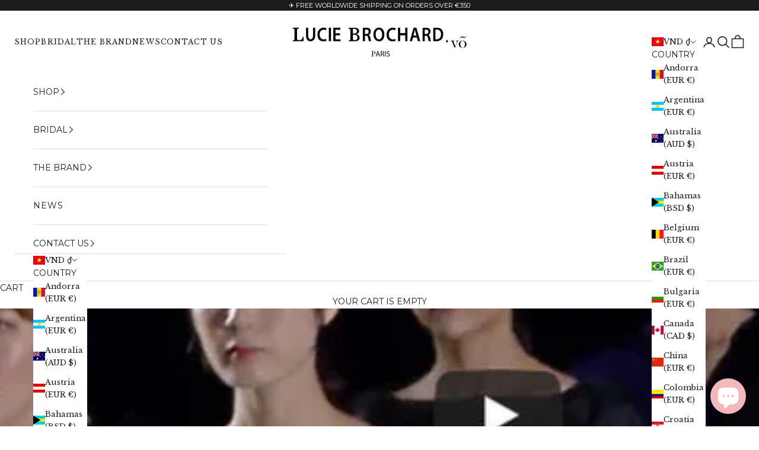

--- FILE ---
content_type: text/html; charset=utf-8
request_url: https://luciebrochard.com/en-vn/blogs/news/lucie-brochard-vo-part-of-the-daegu-fashion-festival-2018
body_size: 64202
content:
<!doctype html>

<html lang="en" dir="ltr">
  <head>

    <meta charset="utf-8">
    <meta name="viewport" content="width=device-width, initial-scale=1.0, height=device-height, minimum-scale=1.0, maximum-scale=5.0">

    <!-- Google Tag Manager -->
<script async crossorigin fetchpriority="high" src="/cdn/shopifycloud/importmap-polyfill/es-modules-shim.2.4.0.js"></script>
<script>(function(w,d,s,l,i){w[l]=w[l]||[];w[l].push({'gtm.start':
new Date().getTime(),event:'gtm.js'});var f=d.getElementsByTagName(s)[0],
j=d.createElement(s),dl=l!='dataLayer'?'&l='+l:'';j.async=true;j.src=
'https://www.googletagmanager.com/gtm.js?id='+i+dl;f.parentNode.insertBefore(j,f);
})(window,document,'script','dataLayer','GTM-M33GQR4W');</script>
<!-- End Google Tag Manager -->

    <title>LUCIE BROCHARD.võ part of the DAEGU FASHION FESTIVAL 2018</title><meta name="description" content="During Korea Fashion Week, Lucie Brochard.võ takes part in the public fashion show at Daegu Fashion Festival, supported by Maisons de Mode."><link rel="canonical" href="https://luciebrochard.com/en-vn/blogs/news/lucie-brochard-vo-part-of-the-daegu-fashion-festival-2018"><link rel="shortcut icon" href="//luciebrochard.com/cdn/shop/files/6b-logo_carre_PARIS_copie.jpg?v=1746367237&width=96">
      <link rel="apple-touch-icon" href="//luciebrochard.com/cdn/shop/files/6b-logo_carre_PARIS_copie.jpg?v=1746367237&width=180"><link rel="preconnect" href="https://fonts.shopifycdn.com" crossorigin><link rel="preload" href="//luciebrochard.com/cdn/fonts/libre_baskerville/librebaskerville_n4.2ec9ee517e3ce28d5f1e6c6e75efd8a97e59c189.woff2" as="font" type="font/woff2" crossorigin><link rel="preload" href="//luciebrochard.com/cdn/fonts/montserrat/montserrat_n4.81949fa0ac9fd2021e16436151e8eaa539321637.woff2" as="font" type="font/woff2" crossorigin><meta property="og:type" content="article">
  <meta property="og:title" content="LUCIE BROCHARD.võ part of the DAEGU FASHION FESTIVAL 2018"><meta property="og:image" content="http://luciebrochard.com/cdn/shop/articles/DAEGU_festival_korea_LUCIE_BROCHARD_vo.webp?v=1744210101&width=2048">
  <meta property="og:image:secure_url" content="https://luciebrochard.com/cdn/shop/articles/DAEGU_festival_korea_LUCIE_BROCHARD_vo.webp?v=1744210101&width=2048">
  <meta property="og:image:width" content="519">
  <meta property="og:image:height" content="519"><meta property="og:description" content="During Korea Fashion Week, Lucie Brochard.võ takes part in the public fashion show at Daegu Fashion Festival, supported by Maisons de Mode."><meta property="og:url" content="https://luciebrochard.com/en-vn/blogs/news/lucie-brochard-vo-part-of-the-daegu-fashion-festival-2018">
<meta property="og:site_name" content="Lucie Brochard.võ"><meta name="twitter:card" content="summary"><meta name="twitter:title" content="LUCIE BROCHARD.võ part of the DAEGU FASHION FESTIVAL 2018">
  <meta name="twitter:description" content="During the Korea fashion week, LUCIE BROCHARD.võ&#39;s is part of the public fashion show at Daegu Fashion festival. Supported by Maisons de Mode
"><meta name="twitter:image" content="https://luciebrochard.com/cdn/shop/articles/DAEGU_festival_korea_LUCIE_BROCHARD_vo.webp?crop=center&height=1200&v=1744210101&width=1200">
  <meta name="twitter:image:alt" content="LUCIE BROCHARD.võ part of the DAEGU FASHION FESTIVAL 2018"><script type="application/ld+json">{"@context":"http:\/\/schema.org\/","@id":"\/en-vn\/blogs\/news\/lucie-brochard-vo-part-of-the-daegu-fashion-festival-2018#article","@type":"Article","mainEntityOfPage":{"@type":"WebPage","@id":"https:\/\/luciebrochard.com\/en-vn\/blogs\/news\/lucie-brochard-vo-part-of-the-daegu-fashion-festival-2018"},"articleBody":"During the Korea fashion week, LUCIE BROCHARD.võ's is part of the public fashion show at Daegu Fashion festival. Supported by Maisons de Mode\n","headline":"LUCIE BROCHARD.võ part of the DAEGU FASHION FESTIVAL 2018","description":"","image":"https:\/\/luciebrochard.com\/cdn\/shop\/articles\/DAEGU_festival_korea_LUCIE_BROCHARD_vo.webp?v=1744210101\u0026width=1920","datePublished":"2021-06-01T00:35:59+02:00","dateModified":"2018-10-13T00:00:00+02:00","author":{"@type":"Person","name":"lucie brochard"},"publisher":{"@type":"Organization","name":"Lucie Brochard.võ"}}</script><script type="application/ld+json">
  {
    "@context": "https://schema.org",
    "@type": "BreadcrumbList",
    "itemListElement": [{
        "@type": "ListItem",
        "position": 1,
        "name": "Home",
        "item": "https://luciebrochard.com"
      },{
            "@type": "ListItem",
            "position": 2,
            "name": "News",
            "item": "https://luciebrochard.com/en-vn/blogs/news"
          }, {
            "@type": "ListItem",
            "position": 3,
            "name": "News",
            "item": "https://luciebrochard.com/en-vn/blogs/news/lucie-brochard-vo-part-of-the-daegu-fashion-festival-2018"
          }]
  }
</script><style>/* Typography (heading) */
  @font-face {
  font-family: "Libre Baskerville";
  font-weight: 400;
  font-style: normal;
  font-display: fallback;
  src: url("//luciebrochard.com/cdn/fonts/libre_baskerville/librebaskerville_n4.2ec9ee517e3ce28d5f1e6c6e75efd8a97e59c189.woff2") format("woff2"),
       url("//luciebrochard.com/cdn/fonts/libre_baskerville/librebaskerville_n4.323789551b85098885c8eccedfb1bd8f25f56007.woff") format("woff");
}

@font-face {
  font-family: "Libre Baskerville";
  font-weight: 400;
  font-style: italic;
  font-display: fallback;
  src: url("//luciebrochard.com/cdn/fonts/libre_baskerville/librebaskerville_i4.9b1c62038123f2ff89e0d72891fc2421add48a40.woff2") format("woff2"),
       url("//luciebrochard.com/cdn/fonts/libre_baskerville/librebaskerville_i4.d5032f0d77e668619cab9a3b6ff7c45700fd5f7c.woff") format("woff");
}

/* Typography (body) */
  @font-face {
  font-family: Montserrat;
  font-weight: 400;
  font-style: normal;
  font-display: fallback;
  src: url("//luciebrochard.com/cdn/fonts/montserrat/montserrat_n4.81949fa0ac9fd2021e16436151e8eaa539321637.woff2") format("woff2"),
       url("//luciebrochard.com/cdn/fonts/montserrat/montserrat_n4.a6c632ca7b62da89c3594789ba828388aac693fe.woff") format("woff");
}

@font-face {
  font-family: Montserrat;
  font-weight: 400;
  font-style: italic;
  font-display: fallback;
  src: url("//luciebrochard.com/cdn/fonts/montserrat/montserrat_i4.5a4ea298b4789e064f62a29aafc18d41f09ae59b.woff2") format("woff2"),
       url("//luciebrochard.com/cdn/fonts/montserrat/montserrat_i4.072b5869c5e0ed5b9d2021e4c2af132e16681ad2.woff") format("woff");
}

@font-face {
  font-family: Montserrat;
  font-weight: 700;
  font-style: normal;
  font-display: fallback;
  src: url("//luciebrochard.com/cdn/fonts/montserrat/montserrat_n7.3c434e22befd5c18a6b4afadb1e3d77c128c7939.woff2") format("woff2"),
       url("//luciebrochard.com/cdn/fonts/montserrat/montserrat_n7.5d9fa6e2cae713c8fb539a9876489d86207fe957.woff") format("woff");
}

@font-face {
  font-family: Montserrat;
  font-weight: 700;
  font-style: italic;
  font-display: fallback;
  src: url("//luciebrochard.com/cdn/fonts/montserrat/montserrat_i7.a0d4a463df4f146567d871890ffb3c80408e7732.woff2") format("woff2"),
       url("//luciebrochard.com/cdn/fonts/montserrat/montserrat_i7.f6ec9f2a0681acc6f8152c40921d2a4d2e1a2c78.woff") format("woff");
}

:root {
    /* Container */
    --container-max-width: 100%;
    --container-xxs-max-width: 27.5rem; /* 440px */
    --container-xs-max-width: 42.5rem; /* 680px */
    --container-sm-max-width: 61.25rem; /* 980px */
    --container-md-max-width: 71.875rem; /* 1150px */
    --container-lg-max-width: 78.75rem; /* 1260px */
    --container-xl-max-width: 85rem; /* 1360px */
    --container-gutter: 1.25rem;

    --section-vertical-spacing: 2rem;
    --section-vertical-spacing-tight:2rem;

    --section-stack-gap:1.5rem;
    --section-stack-gap-tight:1.5rem;

    /* Form settings */
    --form-gap: 1.25rem; /* Gap between fieldset and submit button */
    --fieldset-gap: 1rem; /* Gap between each form input within a fieldset */
    --form-control-gap: 0.625rem; /* Gap between input and label (ignored for floating label) */
    --checkbox-control-gap: 0.75rem; /* Horizontal gap between checkbox and its associated label */
    --input-padding-block: 0.65rem; /* Vertical padding for input, textarea and native select */
    --input-padding-inline: 0.8rem; /* Horizontal padding for input, textarea and native select */
    --checkbox-size: 0.875rem; /* Size (width and height) for checkbox */

    /* Other sizes */
    --sticky-area-height: calc(var(--announcement-bar-is-sticky, 0) * var(--announcement-bar-height, 0px) + var(--header-is-sticky, 0) * var(--header-is-visible, 1) * var(--header-height, 0px));

    /* RTL support */
    --transform-logical-flip: 1;
    --transform-origin-start: left;
    --transform-origin-end: right;

    /**
     * ---------------------------------------------------------------------
     * TYPOGRAPHY
     * ---------------------------------------------------------------------
     */

    /* Font properties */
    --heading-font-family: "Libre Baskerville", serif;
    --heading-font-weight: 400;
    --heading-font-style: normal;
    --heading-text-transform: normal;
    --heading-letter-spacing: 0.1em;
    --text-font-family: Montserrat, sans-serif;
    --text-font-weight: 400;
    --text-font-style: normal;
    --text-letter-spacing: 0.08em;
    --button-font: var(--heading-font-style) var(--heading-font-weight) var(--text-sm) / 1.65 var(--heading-font-family);
    --button-text-transform: uppercase;
    --button-letter-spacing: 0.1em;

    /* Font sizes */--text-heading-size-factor: 0.8;
    --text-h1: max(0.6875rem, clamp(1.375rem, 1.146341463414634rem + 0.975609756097561vw, 2rem) * var(--text-heading-size-factor));
    --text-h2: max(0.6875rem, clamp(1.25rem, 1.0670731707317074rem + 0.7804878048780488vw, 1.75rem) * var(--text-heading-size-factor));
    --text-h3: max(0.6875rem, clamp(1.125rem, 1.0335365853658536rem + 0.3902439024390244vw, 1.375rem) * var(--text-heading-size-factor));
    --text-h4: max(0.6875rem, clamp(1rem, 0.9542682926829268rem + 0.1951219512195122vw, 1.125rem) * var(--text-heading-size-factor));
    --text-h5: calc(0.875rem * var(--text-heading-size-factor));
    --text-h6: calc(0.75rem * var(--text-heading-size-factor));

    --text-xs: 0.75rem;
    --text-sm: 0.8125rem;
    --text-base: 0.875rem;
    --text-lg: 1.0rem;
    --text-xl: 1.125rem;

    /* Rounded variables (used for border radius) */
    --rounded-full: 9999px;
    --button-border-radius: 0.0rem;
    --input-border-radius: 0.0rem;

    /* Box shadow */
    --shadow-sm: 0 2px 8px rgb(0 0 0 / 0.05);
    --shadow: 0 5px 15px rgb(0 0 0 / 0.05);
    --shadow-md: 0 5px 30px rgb(0 0 0 / 0.05);
    --shadow-block: px px px rgb(var(--text-primary) / 0.0);

    /**
     * ---------------------------------------------------------------------
     * OTHER
     * ---------------------------------------------------------------------
     */

    --checkmark-svg-url: url(//luciebrochard.com/cdn/shop/t/44/assets/checkmark.svg?v=77552481021870063511745400797);
    --cursor-zoom-in-svg-url: url(//luciebrochard.com/cdn/shop/t/44/assets/cursor-zoom-in.svg?v=112480252220988712521745400797);
  }

  [dir="rtl"]:root {
    /* RTL support */
    --transform-logical-flip: -1;
    --transform-origin-start: right;
    --transform-origin-end: left;
  }

  @media screen and (min-width: 700px) {
    :root {
      /* Typography (font size) */
      --text-xs: 0.75rem;
      --text-sm: 0.8125rem;
      --text-base: 0.875rem;
      --text-lg: 1.0rem;
      --text-xl: 1.25rem;

      /* Spacing settings */
      --container-gutter: 2rem;
    }
  }

  @media screen and (min-width: 1000px) {
    :root {
      /* Spacing settings */
      --container-gutter: 3rem;

      --section-vertical-spacing: 3rem;
      --section-vertical-spacing-tight: 3rem;

      --section-stack-gap:2.25rem;
      --section-stack-gap-tight:2.25rem;
    }
  }:root {/* Overlay used for modal */
    --page-overlay: 0 0 0 / 0.4;

    /* We use the first scheme background as default */
    --page-background: ;

    /* Product colors */
    --on-sale-text: 227 44 43;
    --on-sale-badge-background: 227 44 43;
    --on-sale-badge-text: 255 255 255;
    --sold-out-badge-background: 239 239 239;
    --sold-out-badge-text: 0 0 0 / 0.65;
    --custom-badge-background: 28 28 28;
    --custom-badge-text: 255 255 255;
    --star-color: 28 28 28;

    /* Status colors */
    --success-background: 212 227 203;
    --success-text: 48 122 7;
    --warning-background: 253 241 224;
    --warning-text: 237 138 0;
    --error-background: 243 204 204;
    --error-text: 203 43 43;
  }.color-scheme--scheme-1 {
      /* Color settings */--accent: 28 28 28;
      --text-color: 28 28 28;
      --background: 250 246 246 / 1.0;
      --background-without-opacity: 250 246 246;
      --background-gradient: ;--border-color: 217 213 213;/* Button colors */
      --button-background: 28 28 28;
      --button-text-color: 255 255 255;

      /* Circled buttons */
      --circle-button-background: 255 255 255;
      --circle-button-text-color: 28 28 28;
    }.shopify-section:has(.section-spacing.color-scheme--bg-eac7b000e4b5a0f114a6d9cd708d0414) + .shopify-section:has(.section-spacing.color-scheme--bg-eac7b000e4b5a0f114a6d9cd708d0414:not(.bordered-section)) .section-spacing {
      padding-block-start: 0;
    }.color-scheme--scheme-2 {
      /* Color settings */--accent: 28 28 28;
      --text-color: 28 28 28;
      --background: 255 255 255 / 1.0;
      --background-without-opacity: 255 255 255;
      --background-gradient: ;--border-color: 221 221 221;/* Button colors */
      --button-background: 28 28 28;
      --button-text-color: 255 255 255;

      /* Circled buttons */
      --circle-button-background: 255 255 255;
      --circle-button-text-color: 28 28 28;
    }.shopify-section:has(.section-spacing.color-scheme--bg-54922f2e920ba8346f6dc0fba343d673) + .shopify-section:has(.section-spacing.color-scheme--bg-54922f2e920ba8346f6dc0fba343d673:not(.bordered-section)) .section-spacing {
      padding-block-start: 0;
    }.color-scheme--scheme-3 {
      /* Color settings */--accent: 255 255 255;
      --text-color: 255 255 255;
      --background: 28 28 28 / 1.0;
      --background-without-opacity: 28 28 28;
      --background-gradient: ;--border-color: 62 62 62;/* Button colors */
      --button-background: 255 255 255;
      --button-text-color: 28 28 28;

      /* Circled buttons */
      --circle-button-background: 255 255 255;
      --circle-button-text-color: 28 28 28;
    }.shopify-section:has(.section-spacing.color-scheme--bg-c1f8cb21047e4797e94d0969dc5d1e44) + .shopify-section:has(.section-spacing.color-scheme--bg-c1f8cb21047e4797e94d0969dc5d1e44:not(.bordered-section)) .section-spacing {
      padding-block-start: 0;
    }.color-scheme--scheme-4 {
      /* Color settings */--accent: 255 255 255;
      --text-color: 0 0 0;
      --background: 244 244 246 / 1.0;
      --background-without-opacity: 244 244 246;
      --background-gradient: ;--border-color: 207 207 209;/* Button colors */
      --button-background: 255 255 255;
      --button-text-color: 28 28 28;

      /* Circled buttons */
      --circle-button-background: 255 255 255;
      --circle-button-text-color: 28 28 28;
    }.shopify-section:has(.section-spacing.color-scheme--bg-6a18edfe97e5e0abff5ce6de7f6f05c7) + .shopify-section:has(.section-spacing.color-scheme--bg-6a18edfe97e5e0abff5ce6de7f6f05c7:not(.bordered-section)) .section-spacing {
      padding-block-start: 0;
    }.color-scheme--scheme-93c4f022-7fb2-42f1-8bb5-ec7e88000000 {
      /* Color settings */--accent: 28 28 28;
      --text-color: 28 28 28;
      --background: 254 247 243 / 1.0;
      --background-without-opacity: 254 247 243;
      --background-gradient: ;--border-color: 220 214 211;/* Button colors */
      --button-background: 28 28 28;
      --button-text-color: 255 255 255;

      /* Circled buttons */
      --circle-button-background: 255 255 255;
      --circle-button-text-color: 28 28 28;
    }.shopify-section:has(.section-spacing.color-scheme--bg-c754eea2e09a4d5783944417afe8abd8) + .shopify-section:has(.section-spacing.color-scheme--bg-c754eea2e09a4d5783944417afe8abd8:not(.bordered-section)) .section-spacing {
      padding-block-start: 0;
    }.color-scheme--scheme-05d42c15-8c08-45e9-8ce1-1d8d86aae95c {
      /* Color settings */--accent: 255 255 255;
      --text-color: 255 255 255;
      --background: 255 255 255 / 1.0;
      --background-without-opacity: 255 255 255;
      --background-gradient: ;--border-color: 255 255 255;/* Button colors */
      --button-background: 255 255 255;
      --button-text-color: 255 255 255;

      /* Circled buttons */
      --circle-button-background: 255 255 255;
      --circle-button-text-color: 255 255 255;
    }.shopify-section:has(.section-spacing.color-scheme--bg-54922f2e920ba8346f6dc0fba343d673) + .shopify-section:has(.section-spacing.color-scheme--bg-54922f2e920ba8346f6dc0fba343d673:not(.bordered-section)) .section-spacing {
      padding-block-start: 0;
    }.color-scheme--scheme-85dc69c8-1def-4ade-9894-1a55b73f8470 {
      /* Color settings */--accent: 28 28 28;
      --text-color: 28 28 28;
      --background: 0 0 0 / 0.0;
      --background-without-opacity: 0 0 0;
      --background-gradient: ;--border-color: 28 28 28;/* Button colors */
      --button-background: 28 28 28;
      --button-text-color: 255 255 255;

      /* Circled buttons */
      --circle-button-background: 255 255 255;
      --circle-button-text-color: 28 28 28;
    }.shopify-section:has(.section-spacing.color-scheme--bg-3671eee015764974ee0aef1536023e0f) + .shopify-section:has(.section-spacing.color-scheme--bg-3671eee015764974ee0aef1536023e0f:not(.bordered-section)) .section-spacing {
      padding-block-start: 0;
    }.color-scheme--dialog {
      /* Color settings */--accent: 28 28 28;
      --text-color: 28 28 28;
      --background: 255 255 255 / 1.0;
      --background-without-opacity: 255 255 255;
      --background-gradient: ;--border-color: 221 221 221;/* Button colors */
      --button-background: 28 28 28;
      --button-text-color: 255 255 255;

      /* Circled buttons */
      --circle-button-background: 255 255 255;
      --circle-button-text-color: 28 28 28;
    }
</style><script>
  // This allows to expose several variables to the global scope, to be used in scripts
  window.themeVariables = {
    settings: {
      showPageTransition: null,
      pageType: "article",
      moneyFormat: "{{amount_no_decimals_with_comma_separator}}₫",
      moneyWithCurrencyFormat: "{{amount_no_decimals_with_comma_separator}} VND",
      currencyCodeEnabled: false,
      cartType: "drawer",
      staggerMenuApparition: true
    },

    strings: {
      addedToCart: "Added to your cart!",
      closeGallery: "Close gallery",
      zoomGallery: "Zoom picture",
      errorGallery: "Image cannot be loaded",
      shippingEstimatorNoResults: "Sorry, we do not ship to your address.",
      shippingEstimatorOneResult: "There is one shipping rate for your address:",
      shippingEstimatorMultipleResults: "There are several shipping rates for your address:",
      shippingEstimatorError: "One or more error occurred while retrieving shipping rates:",
      next: "Next",
      previous: "Previous"
    },

    mediaQueries: {
      'sm': 'screen and (min-width: 700px)',
      'md': 'screen and (min-width: 1000px)',
      'lg': 'screen and (min-width: 1150px)',
      'xl': 'screen and (min-width: 1400px)',
      '2xl': 'screen and (min-width: 1600px)',
      'sm-max': 'screen and (max-width: 699px)',
      'md-max': 'screen and (max-width: 999px)',
      'lg-max': 'screen and (max-width: 1149px)',
      'xl-max': 'screen and (max-width: 1399px)',
      '2xl-max': 'screen and (max-width: 1599px)',
      'motion-safe': '(prefers-reduced-motion: no-preference)',
      'motion-reduce': '(prefers-reduced-motion: reduce)',
      'supports-hover': 'screen and (pointer: fine)',
      'supports-touch': 'screen and (hover: none)'
    }
  };</script><script>
      if (!(HTMLScriptElement.supports && HTMLScriptElement.supports('importmap'))) {
        const importMapPolyfill = document.createElement('script');
        importMapPolyfill.async = true;
        importMapPolyfill.src = "//luciebrochard.com/cdn/shop/t/44/assets/es-module-shims.min.js?v=98603786603752121101745400754";

        document.head.appendChild(importMapPolyfill);
      }
    </script>

    <script type="importmap">{
        "imports": {
          "vendor": "//luciebrochard.com/cdn/shop/t/44/assets/vendor.min.js?v=127380567671676268461745400766",
          "theme": "//luciebrochard.com/cdn/shop/t/44/assets/theme.js?v=163176108211976512811745400765",
          "photoswipe": "//luciebrochard.com/cdn/shop/t/44/assets/photoswipe.min.js?v=13374349288281597431745400762"
        }
      }
    </script>

    <script type="module" src="//luciebrochard.com/cdn/shop/t/44/assets/vendor.min.js?v=127380567671676268461745400766"></script>
    <script type="module" src="//luciebrochard.com/cdn/shop/t/44/assets/theme.js?v=163176108211976512811745400765"></script>
    <script src="https://code.jquery.com/jquery-3.6.3.min.js" integrity="sha256-pvPw+upLPUjgMXY0G+8O0xUf+/Im1MZjXxxgOcBQBXU=" crossorigin="anonymous"></script>


    <script>window.performance && window.performance.mark && window.performance.mark('shopify.content_for_header.start');</script><meta name="google-site-verification" content="DfErfhCPzeQbOKRFtx-vQpevSxq76ORfrQSVUugF1EY">
<meta name="facebook-domain-verification" content="wmehetusyz5it12f6sfpychquvvb03">
<meta id="shopify-digital-wallet" name="shopify-digital-wallet" content="/55963484342/digital_wallets/dialog">
<meta name="shopify-checkout-api-token" content="594e30830c0d93f00e42f264e5290197">
<meta id="in-context-paypal-metadata" data-shop-id="55963484342" data-venmo-supported="false" data-environment="production" data-locale="en_US" data-paypal-v4="true" data-currency="VND">
<link rel="alternate" type="application/atom+xml" title="Feed" href="/en-vn/blogs/news.atom" />
<link rel="alternate" hreflang="x-default" href="https://luciebrochard.com/blogs/news/lucie-brochard-vo-part-of-the-daegu-fashion-festival-2018">
<link rel="alternate" hreflang="en" href="https://luciebrochard.com/blogs/news/lucie-brochard-vo-part-of-the-daegu-fashion-festival-2018">
<link rel="alternate" hreflang="fr" href="https://luciebrochard.com/fr/blogs/news/lucie-brochard-vo-part-of-the-daegu-fashion-festival-2018">
<link rel="alternate" hreflang="ko" href="https://luciebrochard.com/ko/blogs/%EB%89%B4%EC%8A%A4/lucie-brochard-vo-part-of-the-daegu-fashion-festival-2018">
<link rel="alternate" hreflang="en-IL" href="https://luciebrochard.com/en-il/blogs/news/lucie-brochard-vo-part-of-the-daegu-fashion-festival-2018">
<link rel="alternate" hreflang="en-AU" href="https://luciebrochard.com/en-au/blogs/news/lucie-brochard-vo-part-of-the-daegu-fashion-festival-2018">
<link rel="alternate" hreflang="en-CA" href="https://luciebrochard.com/en-ca/blogs/news/lucie-brochard-vo-part-of-the-daegu-fashion-festival-2018">
<link rel="alternate" hreflang="en-CN" href="https://luciebrochard.com/en-cn/blogs/news/lucie-brochard-vo-part-of-the-daegu-fashion-festival-2018">
<link rel="alternate" hreflang="en-US" href="https://luciebrochard.com/en-us/blogs/news/lucie-brochard-vo-part-of-the-daegu-fashion-festival-2018">
<link rel="alternate" hreflang="en-HK" href="https://luciebrochard.com/en-hk/blogs/news/lucie-brochard-vo-part-of-the-daegu-fashion-festival-2018">
<link rel="alternate" hreflang="en-IN" href="https://luciebrochard.com/en-in/blogs/news/lucie-brochard-vo-part-of-the-daegu-fashion-festival-2018">
<link rel="alternate" hreflang="en-JP" href="https://luciebrochard.com/en-jp/blogs/news/lucie-brochard-vo-part-of-the-daegu-fashion-festival-2018">
<link rel="alternate" hreflang="en-LB" href="https://luciebrochard.com/en-lb/blogs/news/lucie-brochard-vo-part-of-the-daegu-fashion-festival-2018">
<link rel="alternate" hreflang="en-MY" href="https://luciebrochard.com/en-my/blogs/news/lucie-brochard-vo-part-of-the-daegu-fashion-festival-2018">
<link rel="alternate" hreflang="en-MA" href="https://luciebrochard.com/en-ma/blogs/news/lucie-brochard-vo-part-of-the-daegu-fashion-festival-2018">
<link rel="alternate" hreflang="en-NZ" href="https://luciebrochard.com/en-nz/blogs/news/lucie-brochard-vo-part-of-the-daegu-fashion-festival-2018">
<link rel="alternate" hreflang="en-RU" href="https://luciebrochard.com/en-ru/blogs/news/lucie-brochard-vo-part-of-the-daegu-fashion-festival-2018">
<link rel="alternate" hreflang="en-SA" href="https://luciebrochard.com/en-sa/blogs/news/lucie-brochard-vo-part-of-the-daegu-fashion-festival-2018">
<link rel="alternate" hreflang="en-SG" href="https://luciebrochard.com/en-sg/blogs/news/lucie-brochard-vo-part-of-the-daegu-fashion-festival-2018">
<link rel="alternate" hreflang="en-KR" href="https://luciebrochard.com/en-kr/blogs/news/lucie-brochard-vo-part-of-the-daegu-fashion-festival-2018">
<link rel="alternate" hreflang="ko-KR" href="https://luciebrochard.com/ko-kr/blogs/%EB%89%B4%EC%8A%A4/lucie-brochard-vo-part-of-the-daegu-fashion-festival-2018">
<link rel="alternate" hreflang="fr-KR" href="https://luciebrochard.com/fr-kr/blogs/news/lucie-brochard-vo-part-of-the-daegu-fashion-festival-2018">
<link rel="alternate" hreflang="en-CH" href="https://luciebrochard.com/en-ch/blogs/news/lucie-brochard-vo-part-of-the-daegu-fashion-festival-2018">
<link rel="alternate" hreflang="en-TW" href="https://luciebrochard.com/en-tw/blogs/news/lucie-brochard-vo-part-of-the-daegu-fashion-festival-2018">
<link rel="alternate" hreflang="en-TH" href="https://luciebrochard.com/en-th/blogs/news/lucie-brochard-vo-part-of-the-daegu-fashion-festival-2018">
<link rel="alternate" hreflang="en-GB" href="https://luciebrochard.com/en-gb/blogs/news/lucie-brochard-vo-part-of-the-daegu-fashion-festival-2018">
<link rel="alternate" hreflang="en-VN" href="https://luciebrochard.com/en-vn/blogs/news/lucie-brochard-vo-part-of-the-daegu-fashion-festival-2018">
<script async="async" src="/checkouts/internal/preloads.js?locale=en-VN"></script>
<link rel="preconnect" href="https://shop.app" crossorigin="anonymous">
<script async="async" src="https://shop.app/checkouts/internal/preloads.js?locale=en-VN&shop_id=55963484342" crossorigin="anonymous"></script>
<script id="apple-pay-shop-capabilities" type="application/json">{"shopId":55963484342,"countryCode":"FR","currencyCode":"VND","merchantCapabilities":["supports3DS"],"merchantId":"gid:\/\/shopify\/Shop\/55963484342","merchantName":"Lucie Brochard.võ","requiredBillingContactFields":["postalAddress","email","phone"],"requiredShippingContactFields":["postalAddress","email","phone"],"shippingType":"shipping","supportedNetworks":["visa","masterCard","amex","maestro"],"total":{"type":"pending","label":"Lucie Brochard.võ","amount":"1.00"},"shopifyPaymentsEnabled":true,"supportsSubscriptions":true}</script>
<script id="shopify-features" type="application/json">{"accessToken":"594e30830c0d93f00e42f264e5290197","betas":["rich-media-storefront-analytics"],"domain":"luciebrochard.com","predictiveSearch":true,"shopId":55963484342,"locale":"en"}</script>
<script>var Shopify = Shopify || {};
Shopify.shop = "luciebrochardvo.myshopify.com";
Shopify.locale = "en";
Shopify.currency = {"active":"VND","rate":"31548.62190539701"};
Shopify.country = "VN";
Shopify.theme = {"name":"Prestige 10.5.1 de Maxime","id":179585483078,"schema_name":"Prestige","schema_version":"10.5.1","theme_store_id":855,"role":"main"};
Shopify.theme.handle = "null";
Shopify.theme.style = {"id":null,"handle":null};
Shopify.cdnHost = "luciebrochard.com/cdn";
Shopify.routes = Shopify.routes || {};
Shopify.routes.root = "/en-vn/";</script>
<script type="module">!function(o){(o.Shopify=o.Shopify||{}).modules=!0}(window);</script>
<script>!function(o){function n(){var o=[];function n(){o.push(Array.prototype.slice.apply(arguments))}return n.q=o,n}var t=o.Shopify=o.Shopify||{};t.loadFeatures=n(),t.autoloadFeatures=n()}(window);</script>
<script>
  window.ShopifyPay = window.ShopifyPay || {};
  window.ShopifyPay.apiHost = "shop.app\/pay";
  window.ShopifyPay.redirectState = null;
</script>
<script id="shop-js-analytics" type="application/json">{"pageType":"article"}</script>
<script defer="defer" async type="module" src="//luciebrochard.com/cdn/shopifycloud/shop-js/modules/v2/client.init-shop-cart-sync_BT-GjEfc.en.esm.js"></script>
<script defer="defer" async type="module" src="//luciebrochard.com/cdn/shopifycloud/shop-js/modules/v2/chunk.common_D58fp_Oc.esm.js"></script>
<script defer="defer" async type="module" src="//luciebrochard.com/cdn/shopifycloud/shop-js/modules/v2/chunk.modal_xMitdFEc.esm.js"></script>
<script type="module">
  await import("//luciebrochard.com/cdn/shopifycloud/shop-js/modules/v2/client.init-shop-cart-sync_BT-GjEfc.en.esm.js");
await import("//luciebrochard.com/cdn/shopifycloud/shop-js/modules/v2/chunk.common_D58fp_Oc.esm.js");
await import("//luciebrochard.com/cdn/shopifycloud/shop-js/modules/v2/chunk.modal_xMitdFEc.esm.js");

  window.Shopify.SignInWithShop?.initShopCartSync?.({"fedCMEnabled":true,"windoidEnabled":true});

</script>
<script>
  window.Shopify = window.Shopify || {};
  if (!window.Shopify.featureAssets) window.Shopify.featureAssets = {};
  window.Shopify.featureAssets['shop-js'] = {"shop-cart-sync":["modules/v2/client.shop-cart-sync_DZOKe7Ll.en.esm.js","modules/v2/chunk.common_D58fp_Oc.esm.js","modules/v2/chunk.modal_xMitdFEc.esm.js"],"init-fed-cm":["modules/v2/client.init-fed-cm_B6oLuCjv.en.esm.js","modules/v2/chunk.common_D58fp_Oc.esm.js","modules/v2/chunk.modal_xMitdFEc.esm.js"],"shop-cash-offers":["modules/v2/client.shop-cash-offers_D2sdYoxE.en.esm.js","modules/v2/chunk.common_D58fp_Oc.esm.js","modules/v2/chunk.modal_xMitdFEc.esm.js"],"shop-login-button":["modules/v2/client.shop-login-button_QeVjl5Y3.en.esm.js","modules/v2/chunk.common_D58fp_Oc.esm.js","modules/v2/chunk.modal_xMitdFEc.esm.js"],"pay-button":["modules/v2/client.pay-button_DXTOsIq6.en.esm.js","modules/v2/chunk.common_D58fp_Oc.esm.js","modules/v2/chunk.modal_xMitdFEc.esm.js"],"shop-button":["modules/v2/client.shop-button_DQZHx9pm.en.esm.js","modules/v2/chunk.common_D58fp_Oc.esm.js","modules/v2/chunk.modal_xMitdFEc.esm.js"],"avatar":["modules/v2/client.avatar_BTnouDA3.en.esm.js"],"init-windoid":["modules/v2/client.init-windoid_CR1B-cfM.en.esm.js","modules/v2/chunk.common_D58fp_Oc.esm.js","modules/v2/chunk.modal_xMitdFEc.esm.js"],"init-shop-for-new-customer-accounts":["modules/v2/client.init-shop-for-new-customer-accounts_C_vY_xzh.en.esm.js","modules/v2/client.shop-login-button_QeVjl5Y3.en.esm.js","modules/v2/chunk.common_D58fp_Oc.esm.js","modules/v2/chunk.modal_xMitdFEc.esm.js"],"init-shop-email-lookup-coordinator":["modules/v2/client.init-shop-email-lookup-coordinator_BI7n9ZSv.en.esm.js","modules/v2/chunk.common_D58fp_Oc.esm.js","modules/v2/chunk.modal_xMitdFEc.esm.js"],"init-shop-cart-sync":["modules/v2/client.init-shop-cart-sync_BT-GjEfc.en.esm.js","modules/v2/chunk.common_D58fp_Oc.esm.js","modules/v2/chunk.modal_xMitdFEc.esm.js"],"shop-toast-manager":["modules/v2/client.shop-toast-manager_DiYdP3xc.en.esm.js","modules/v2/chunk.common_D58fp_Oc.esm.js","modules/v2/chunk.modal_xMitdFEc.esm.js"],"init-customer-accounts":["modules/v2/client.init-customer-accounts_D9ZNqS-Q.en.esm.js","modules/v2/client.shop-login-button_QeVjl5Y3.en.esm.js","modules/v2/chunk.common_D58fp_Oc.esm.js","modules/v2/chunk.modal_xMitdFEc.esm.js"],"init-customer-accounts-sign-up":["modules/v2/client.init-customer-accounts-sign-up_iGw4briv.en.esm.js","modules/v2/client.shop-login-button_QeVjl5Y3.en.esm.js","modules/v2/chunk.common_D58fp_Oc.esm.js","modules/v2/chunk.modal_xMitdFEc.esm.js"],"shop-follow-button":["modules/v2/client.shop-follow-button_CqMgW2wH.en.esm.js","modules/v2/chunk.common_D58fp_Oc.esm.js","modules/v2/chunk.modal_xMitdFEc.esm.js"],"checkout-modal":["modules/v2/client.checkout-modal_xHeaAweL.en.esm.js","modules/v2/chunk.common_D58fp_Oc.esm.js","modules/v2/chunk.modal_xMitdFEc.esm.js"],"shop-login":["modules/v2/client.shop-login_D91U-Q7h.en.esm.js","modules/v2/chunk.common_D58fp_Oc.esm.js","modules/v2/chunk.modal_xMitdFEc.esm.js"],"lead-capture":["modules/v2/client.lead-capture_BJmE1dJe.en.esm.js","modules/v2/chunk.common_D58fp_Oc.esm.js","modules/v2/chunk.modal_xMitdFEc.esm.js"],"payment-terms":["modules/v2/client.payment-terms_Ci9AEqFq.en.esm.js","modules/v2/chunk.common_D58fp_Oc.esm.js","modules/v2/chunk.modal_xMitdFEc.esm.js"]};
</script>
<script>(function() {
  var isLoaded = false;
  function asyncLoad() {
    if (isLoaded) return;
    isLoaded = true;
    var urls = ["https:\/\/intg.snapchat.com\/shopify\/shopify-scevent-init.js?id=45b86674-d631-4076-ac2c-4a63b4d291bf\u0026shop=luciebrochardvo.myshopify.com","https:\/\/app.kiwisizing.com\/web\/js\/dist\/kiwiSizing\/plugin\/SizingPlugin.prod.js?v=330\u0026shop=luciebrochardvo.myshopify.com","https:\/\/tags.creativecdn.com\/0FYrAyeJ4OnDaxiGSNJj.js?shop=luciebrochardvo.myshopify.com","https:\/\/s3.eu-west-1.amazonaws.com\/production-klarna-il-shopify-osm\/0b7fe7c4a98ef8166eeafee767bc667686567a25\/luciebrochardvo.myshopify.com-1762957714258.js?shop=luciebrochardvo.myshopify.com"];
    for (var i = 0; i < urls.length; i++) {
      var s = document.createElement('script');
      s.type = 'text/javascript';
      s.async = true;
      s.src = urls[i];
      var x = document.getElementsByTagName('script')[0];
      x.parentNode.insertBefore(s, x);
    }
  };
  if(window.attachEvent) {
    window.attachEvent('onload', asyncLoad);
  } else {
    window.addEventListener('load', asyncLoad, false);
  }
})();</script>
<script id="__st">var __st={"a":55963484342,"offset":3600,"reqid":"9c77c4c4-2573-44f0-81cb-7a23c842af5e-1769237968","pageurl":"luciebrochard.com\/en-vn\/blogs\/news\/lucie-brochard-vo-part-of-the-daegu-fashion-festival-2018","s":"articles-556618842294","u":"c7c88a118f65","p":"article","rtyp":"article","rid":556618842294};</script>
<script>window.ShopifyPaypalV4VisibilityTracking = true;</script>
<script id="captcha-bootstrap">!function(){'use strict';const t='contact',e='account',n='new_comment',o=[[t,t],['blogs',n],['comments',n],[t,'customer']],c=[[e,'customer_login'],[e,'guest_login'],[e,'recover_customer_password'],[e,'create_customer']],r=t=>t.map((([t,e])=>`form[action*='/${t}']:not([data-nocaptcha='true']) input[name='form_type'][value='${e}']`)).join(','),a=t=>()=>t?[...document.querySelectorAll(t)].map((t=>t.form)):[];function s(){const t=[...o],e=r(t);return a(e)}const i='password',u='form_key',d=['recaptcha-v3-token','g-recaptcha-response','h-captcha-response',i],f=()=>{try{return window.sessionStorage}catch{return}},m='__shopify_v',_=t=>t.elements[u];function p(t,e,n=!1){try{const o=window.sessionStorage,c=JSON.parse(o.getItem(e)),{data:r}=function(t){const{data:e,action:n}=t;return t[m]||n?{data:e,action:n}:{data:t,action:n}}(c);for(const[e,n]of Object.entries(r))t.elements[e]&&(t.elements[e].value=n);n&&o.removeItem(e)}catch(o){console.error('form repopulation failed',{error:o})}}const l='form_type',E='cptcha';function T(t){t.dataset[E]=!0}const w=window,h=w.document,L='Shopify',v='ce_forms',y='captcha';let A=!1;((t,e)=>{const n=(g='f06e6c50-85a8-45c8-87d0-21a2b65856fe',I='https://cdn.shopify.com/shopifycloud/storefront-forms-hcaptcha/ce_storefront_forms_captcha_hcaptcha.v1.5.2.iife.js',D={infoText:'Protected by hCaptcha',privacyText:'Privacy',termsText:'Terms'},(t,e,n)=>{const o=w[L][v],c=o.bindForm;if(c)return c(t,g,e,D).then(n);var r;o.q.push([[t,g,e,D],n]),r=I,A||(h.body.append(Object.assign(h.createElement('script'),{id:'captcha-provider',async:!0,src:r})),A=!0)});var g,I,D;w[L]=w[L]||{},w[L][v]=w[L][v]||{},w[L][v].q=[],w[L][y]=w[L][y]||{},w[L][y].protect=function(t,e){n(t,void 0,e),T(t)},Object.freeze(w[L][y]),function(t,e,n,w,h,L){const[v,y,A,g]=function(t,e,n){const i=e?o:[],u=t?c:[],d=[...i,...u],f=r(d),m=r(i),_=r(d.filter((([t,e])=>n.includes(e))));return[a(f),a(m),a(_),s()]}(w,h,L),I=t=>{const e=t.target;return e instanceof HTMLFormElement?e:e&&e.form},D=t=>v().includes(t);t.addEventListener('submit',(t=>{const e=I(t);if(!e)return;const n=D(e)&&!e.dataset.hcaptchaBound&&!e.dataset.recaptchaBound,o=_(e),c=g().includes(e)&&(!o||!o.value);(n||c)&&t.preventDefault(),c&&!n&&(function(t){try{if(!f())return;!function(t){const e=f();if(!e)return;const n=_(t);if(!n)return;const o=n.value;o&&e.removeItem(o)}(t);const e=Array.from(Array(32),(()=>Math.random().toString(36)[2])).join('');!function(t,e){_(t)||t.append(Object.assign(document.createElement('input'),{type:'hidden',name:u})),t.elements[u].value=e}(t,e),function(t,e){const n=f();if(!n)return;const o=[...t.querySelectorAll(`input[type='${i}']`)].map((({name:t})=>t)),c=[...d,...o],r={};for(const[a,s]of new FormData(t).entries())c.includes(a)||(r[a]=s);n.setItem(e,JSON.stringify({[m]:1,action:t.action,data:r}))}(t,e)}catch(e){console.error('failed to persist form',e)}}(e),e.submit())}));const S=(t,e)=>{t&&!t.dataset[E]&&(n(t,e.some((e=>e===t))),T(t))};for(const o of['focusin','change'])t.addEventListener(o,(t=>{const e=I(t);D(e)&&S(e,y())}));const B=e.get('form_key'),M=e.get(l),P=B&&M;t.addEventListener('DOMContentLoaded',(()=>{const t=y();if(P)for(const e of t)e.elements[l].value===M&&p(e,B);[...new Set([...A(),...v().filter((t=>'true'===t.dataset.shopifyCaptcha))])].forEach((e=>S(e,t)))}))}(h,new URLSearchParams(w.location.search),n,t,e,['guest_login'])})(!0,!0)}();</script>
<script integrity="sha256-4kQ18oKyAcykRKYeNunJcIwy7WH5gtpwJnB7kiuLZ1E=" data-source-attribution="shopify.loadfeatures" defer="defer" src="//luciebrochard.com/cdn/shopifycloud/storefront/assets/storefront/load_feature-a0a9edcb.js" crossorigin="anonymous"></script>
<script crossorigin="anonymous" defer="defer" src="//luciebrochard.com/cdn/shopifycloud/storefront/assets/shopify_pay/storefront-65b4c6d7.js?v=20250812"></script>
<script data-source-attribution="shopify.dynamic_checkout.dynamic.init">var Shopify=Shopify||{};Shopify.PaymentButton=Shopify.PaymentButton||{isStorefrontPortableWallets:!0,init:function(){window.Shopify.PaymentButton.init=function(){};var t=document.createElement("script");t.src="https://luciebrochard.com/cdn/shopifycloud/portable-wallets/latest/portable-wallets.en.js",t.type="module",document.head.appendChild(t)}};
</script>
<script data-source-attribution="shopify.dynamic_checkout.buyer_consent">
  function portableWalletsHideBuyerConsent(e){var t=document.getElementById("shopify-buyer-consent"),n=document.getElementById("shopify-subscription-policy-button");t&&n&&(t.classList.add("hidden"),t.setAttribute("aria-hidden","true"),n.removeEventListener("click",e))}function portableWalletsShowBuyerConsent(e){var t=document.getElementById("shopify-buyer-consent"),n=document.getElementById("shopify-subscription-policy-button");t&&n&&(t.classList.remove("hidden"),t.removeAttribute("aria-hidden"),n.addEventListener("click",e))}window.Shopify?.PaymentButton&&(window.Shopify.PaymentButton.hideBuyerConsent=portableWalletsHideBuyerConsent,window.Shopify.PaymentButton.showBuyerConsent=portableWalletsShowBuyerConsent);
</script>
<script data-source-attribution="shopify.dynamic_checkout.cart.bootstrap">document.addEventListener("DOMContentLoaded",(function(){function t(){return document.querySelector("shopify-accelerated-checkout-cart, shopify-accelerated-checkout")}if(t())Shopify.PaymentButton.init();else{new MutationObserver((function(e,n){t()&&(Shopify.PaymentButton.init(),n.disconnect())})).observe(document.body,{childList:!0,subtree:!0})}}));
</script>
<link id="shopify-accelerated-checkout-styles" rel="stylesheet" media="screen" href="https://luciebrochard.com/cdn/shopifycloud/portable-wallets/latest/accelerated-checkout-backwards-compat.css" crossorigin="anonymous">
<style id="shopify-accelerated-checkout-cart">
        #shopify-buyer-consent {
  margin-top: 1em;
  display: inline-block;
  width: 100%;
}

#shopify-buyer-consent.hidden {
  display: none;
}

#shopify-subscription-policy-button {
  background: none;
  border: none;
  padding: 0;
  text-decoration: underline;
  font-size: inherit;
  cursor: pointer;
}

#shopify-subscription-policy-button::before {
  box-shadow: none;
}

      </style>

<script>window.performance && window.performance.mark && window.performance.mark('shopify.content_for_header.end');</script>
    <link rel="preconnect" href="https://fonts.googleapis.com">
    <link rel="preconnect" href="https://fonts.gstatic.com" crossorigin>
    <link href="https://fonts.googleapis.com/css2?family=Libre+Baskerville:wght@400;700&display=swap" rel="stylesheet"><link href="//luciebrochard.com/cdn/shop/t/44/assets/theme.css?v=80273741898957316551761000281" rel="stylesheet" type="text/css" media="all" /><link href="//luciebrochard.com/cdn/shop/t/44/assets/coline.css?v=143640603296304943421763028400" rel="stylesheet" type="text/css" media="all" /><link href="//luciebrochard.com/cdn/shop/t/44/assets/custom-maxime.css?v=92473611108609942631763452225" rel="stylesheet" type="text/css" media="all" />
<style>
/* Le span avec la classe 'line-break' forcera un retour à la ligne visuel */
.line-break {
  display: block;  /* Force le retour à la ligne */
  height: 0; /* Empêche d'ajouter de l'espace supplémentaire */
}
  
</style>


  <!-- BEGIN app block: shopify://apps/pandectes-gdpr/blocks/banner/58c0baa2-6cc1-480c-9ea6-38d6d559556a -->
  
    
      <!-- TCF is active, scripts are loaded above -->
      
      <script>
        
          window.PandectesSettings = {"store":{"id":55963484342,"plan":"basic","theme":"Prestige 10.5.1 de KIMBERLY","primaryLocale":"en","adminMode":false,"headless":false,"storefrontRootDomain":"","checkoutRootDomain":"","storefrontAccessToken":""},"tsPublished":1744110206,"declaration":{"showPurpose":false,"showProvider":false,"showDateGenerated":true},"language":{"unpublished":[],"languageMode":"Single","fallbackLanguage":"en","languageDetection":"browser","languagesSupported":[]},"texts":{"managed":{"headerText":{"en":"We respect your privacy"},"consentText":{"en":"This website uses cookies to ensure you get the best experience."},"linkText":{"en":"Learn more"},"imprintText":{"en":"Imprint"},"googleLinkText":{"en":"Google's Privacy Terms"},"allowButtonText":{"en":"Accept"},"denyButtonText":{"en":"Decline"},"dismissButtonText":{"en":"Ok"},"leaveSiteButtonText":{"en":"Leave this site"},"preferencesButtonText":{"en":"Preferences"},"cookiePolicyText":{"en":"Cookie policy"},"preferencesPopupTitleText":{"en":"Manage consent preferences"},"preferencesPopupIntroText":{"en":"We use cookies to optimize website functionality, analyze the performance, and provide personalized experience to you. Some cookies are essential to make the website operate and function correctly. Those cookies cannot be disabled. In this window you can manage your preference of cookies."},"preferencesPopupSaveButtonText":{"en":"Save preferences"},"preferencesPopupCloseButtonText":{"en":"Close"},"preferencesPopupAcceptAllButtonText":{"en":"Accept all"},"preferencesPopupRejectAllButtonText":{"en":"Reject all"},"cookiesDetailsText":{"en":"Cookies details"},"preferencesPopupAlwaysAllowedText":{"en":"Always allowed"},"accessSectionParagraphText":{"en":"You have the right to request access to your data at any time."},"accessSectionTitleText":{"en":"Data portability"},"accessSectionAccountInfoActionText":{"en":"Personal data"},"accessSectionDownloadReportActionText":{"en":"Request export"},"accessSectionGDPRRequestsActionText":{"en":"Data subject requests"},"accessSectionOrdersRecordsActionText":{"en":"Orders"},"rectificationSectionParagraphText":{"en":"You have the right to request your data to be updated whenever you think it is appropriate."},"rectificationSectionTitleText":{"en":"Data Rectification"},"rectificationCommentPlaceholder":{"en":"Describe what you want to be updated"},"rectificationCommentValidationError":{"en":"Comment is required"},"rectificationSectionEditAccountActionText":{"en":"Request an update"},"erasureSectionTitleText":{"en":"Right to be forgotten"},"erasureSectionParagraphText":{"en":"You have the right to ask all your data to be erased. After that, you will no longer be able to access your account."},"erasureSectionRequestDeletionActionText":{"en":"Request personal data deletion"},"consentDate":{"en":"Consent date"},"consentId":{"en":"Consent ID"},"consentSectionChangeConsentActionText":{"en":"Change consent preference"},"consentSectionConsentedText":{"en":"You consented to the cookies policy of this website on"},"consentSectionNoConsentText":{"en":"You have not consented to the cookies policy of this website."},"consentSectionTitleText":{"en":"Your cookie consent"},"consentStatus":{"en":"Consent preference"},"confirmationFailureMessage":{"en":"Your request was not verified. Please try again and if problem persists, contact store owner for assistance"},"confirmationFailureTitle":{"en":"A problem occurred"},"confirmationSuccessMessage":{"en":"We will soon get back to you as to your request."},"confirmationSuccessTitle":{"en":"Your request is verified"},"guestsSupportEmailFailureMessage":{"en":"Your request was not submitted. Please try again and if problem persists, contact store owner for assistance."},"guestsSupportEmailFailureTitle":{"en":"A problem occurred"},"guestsSupportEmailPlaceholder":{"en":"E-mail address"},"guestsSupportEmailSuccessMessage":{"en":"If you are registered as a customer of this store, you will soon receive an email with instructions on how to proceed."},"guestsSupportEmailSuccessTitle":{"en":"Thank you for your request"},"guestsSupportEmailValidationError":{"en":"Email is not valid"},"guestsSupportInfoText":{"en":"Please login with your customer account to further proceed."},"submitButton":{"en":"Submit"},"submittingButton":{"en":"Submitting..."},"cancelButton":{"en":"Cancel"},"declIntroText":{"en":"We use cookies to optimize website functionality, analyze the performance, and provide personalized experience to you. Some cookies are essential to make the website operate and function correctly. Those cookies cannot be disabled. In this window you can manage your preference of cookies."},"declName":{"en":"Name"},"declPurpose":{"en":"Purpose"},"declType":{"en":"Type"},"declRetention":{"en":"Retention"},"declProvider":{"en":"Provider"},"declFirstParty":{"en":"First-party"},"declThirdParty":{"en":"Third-party"},"declSeconds":{"en":"seconds"},"declMinutes":{"en":"minutes"},"declHours":{"en":"hours"},"declDays":{"en":"days"},"declMonths":{"en":"months"},"declYears":{"en":"years"},"declSession":{"en":"Session"},"declDomain":{"en":"Domain"},"declPath":{"en":"Path"}},"categories":{"strictlyNecessaryCookiesTitleText":{"en":"Strictly necessary cookies"},"strictlyNecessaryCookiesDescriptionText":{"en":"These cookies are essential in order to enable you to move around the website and use its features, such as accessing secure areas of the website. The website cannot function properly without these cookies."},"functionalityCookiesTitleText":{"en":"Functional cookies"},"functionalityCookiesDescriptionText":{"en":"These cookies enable the site to provide enhanced functionality and personalisation. They may be set by us or by third party providers whose services we have added to our pages. If you do not allow these cookies then some or all of these services may not function properly."},"performanceCookiesTitleText":{"en":"Performance cookies"},"performanceCookiesDescriptionText":{"en":"These cookies enable us to monitor and improve the performance of our website. For example, they allow us to count visits, identify traffic sources and see which parts of the site are most popular."},"targetingCookiesTitleText":{"en":"Targeting cookies"},"targetingCookiesDescriptionText":{"en":"These cookies may be set through our site by our advertising partners. They may be used by those companies to build a profile of your interests and show you relevant adverts on other sites.    They do not store directly personal information, but are based on uniquely identifying your browser and internet device. If you do not allow these cookies, you will experience less targeted advertising."},"unclassifiedCookiesTitleText":{"en":"Unclassified cookies"},"unclassifiedCookiesDescriptionText":{"en":"Unclassified cookies are cookies that we are in the process of classifying, together with the providers of individual cookies."}},"auto":{}},"library":{"previewMode":false,"fadeInTimeout":0,"defaultBlocked":7,"showLink":true,"showImprintLink":false,"showGoogleLink":false,"enabled":true,"cookie":{"expiryDays":365,"secure":true},"dismissOnScroll":false,"dismissOnWindowClick":false,"dismissOnTimeout":false,"palette":{"popup":{"background":"#FFFFFFF9","backgroundForCalculations":{"a":0.976,"b":255,"g":255,"r":255},"text":"#000000"},"button":{"background":"transparent","backgroundForCalculations":{"a":1,"b":255,"g":255,"r":255},"text":"#000000","textForCalculation":{"a":1,"b":0,"g":0,"r":0},"border":"#000000"}},"content":{"href":"https://luciebrochardvo.myshopify.com/policies/privacy-policy","imprintHref":"/","close":"&#10005;","target":"","logo":"<img class=\"cc-banner-logo\" style=\"max-height: 40px;\" src=\"https://luciebrochardvo.myshopify.com/cdn/shop/files/pandectes-banner-logo.png\" alt=\"logo\" />"},"window":"<div role=\"dialog\" aria-live=\"polite\" aria-label=\"cookieconsent\" aria-describedby=\"cookieconsent:desc\" id=\"pandectes-banner\" class=\"cc-window-wrapper cc-bottom-wrapper\"><div class=\"pd-cookie-banner-window cc-window {{classes}}\"><!--googleoff: all-->{{children}}<!--googleon: all--></div></div>","compliance":{"opt-both":"<div class=\"cc-compliance cc-highlight\">{{deny}}{{allow}}</div>"},"type":"opt-both","layouts":{"basic":"{{logo}}{{messagelink}}{{compliance}}{{close}}"},"position":"bottom","theme":"wired","revokable":true,"animateRevokable":false,"revokableReset":false,"revokableLogoUrl":"https://luciebrochardvo.myshopify.com/cdn/shop/files/pandectes-reopen-logo.png","revokablePlacement":"bottom-left","revokableMarginHorizontal":15,"revokableMarginVertical":15,"static":false,"autoAttach":true,"hasTransition":true,"blacklistPage":[""],"elements":{"close":"<button aria-label=\"dismiss cookie message\" type=\"button\" tabindex=\"0\" class=\"cc-close\">{{close}}</button>","dismiss":"<button aria-label=\"dismiss cookie message\" type=\"button\" tabindex=\"0\" class=\"cc-btn cc-btn-decision cc-dismiss\">{{dismiss}}</button>","allow":"<button aria-label=\"allow cookies\" type=\"button\" tabindex=\"0\" class=\"cc-btn cc-btn-decision cc-allow\">{{allow}}</button>","deny":"<button aria-label=\"deny cookies\" type=\"button\" tabindex=\"0\" class=\"cc-btn cc-btn-decision cc-deny\">{{deny}}</button>","preferences":"<button aria-label=\"settings cookies\" tabindex=\"0\" type=\"button\" class=\"cc-btn cc-settings\" onclick=\"Pandectes.fn.openPreferences()\">{{preferences}}</button>"}},"geolocation":{"brOnly":false,"caOnly":false,"euOnly":false,"jpOnly":false,"thOnly":false,"canadaOnly":false,"globalVisibility":true},"dsr":{"guestsSupport":false,"accessSectionDownloadReportAuto":false},"banner":{"resetTs":1678447292,"extraCss":"        .cc-banner-logo {max-width: 24em!important;}    @media(min-width: 768px) {.cc-window.cc-floating{max-width: 24em!important;width: 24em!important;}}    .cc-message, .pd-cookie-banner-window .cc-header, .cc-logo {text-align: left}    .cc-window-wrapper{z-index: 2147483647;}    .cc-window{padding: 10px!important;z-index: 2147483647;font-size: 12px!important;font-family: inherit;}    .pd-cookie-banner-window .cc-header{font-size: 12px!important;font-family: inherit;}    .pd-cp-ui{font-family: inherit; background-color: #FFFFFFF9;color:#000000;}    button.pd-cp-btn, a.pd-cp-btn{}    input + .pd-cp-preferences-slider{background-color: rgba(0, 0, 0, 0.3)}    .pd-cp-scrolling-section::-webkit-scrollbar{background-color: rgba(0, 0, 0, 0.3)}    input:checked + .pd-cp-preferences-slider{background-color: rgba(0, 0, 0, 1)}    .pd-cp-scrolling-section::-webkit-scrollbar-thumb {background-color: rgba(0, 0, 0, 1)}    .pd-cp-ui-close{color:#000000;}    .pd-cp-preferences-slider:before{background-color: #FFFFFFF9}    .pd-cp-title:before {border-color: #000000!important}    .pd-cp-preferences-slider{background-color:#000000}    .pd-cp-toggle{color:#000000!important}    @media(max-width:699px) {.pd-cp-ui-close-top svg {fill: #000000}}    .pd-cp-toggle:hover,.pd-cp-toggle:visited,.pd-cp-toggle:active{color:#000000!important}    .pd-cookie-banner-window {}  ","customJavascript":{},"showPoweredBy":false,"logoHeight":40,"hybridStrict":false,"cookiesBlockedByDefault":"7","isActive":true,"implicitSavePreferences":false,"cookieIcon":false,"blockBots":false,"showCookiesDetails":true,"hasTransition":true,"blockingPage":false,"showOnlyLandingPage":false,"leaveSiteUrl":"https://www.google.com","linkRespectStoreLang":false},"cookies":{"0":[{"name":"secure_customer_sig","type":"http","domain":"luciebrochard.com","path":"/","provider":"Shopify","firstParty":true,"retention":"1 year(s)","expires":1,"unit":"declYears","purpose":{"en":"Used in connection with customer login."}},{"name":"keep_alive","type":"http","domain":"luciebrochard.com","path":"/","provider":"Shopify","firstParty":true,"retention":"30 minute(s)","expires":30,"unit":"declMinutes","purpose":{"en":"Used in connection with buyer localization."}},{"name":"_secure_session_id","type":"http","domain":"luciebrochard.com","path":"/","provider":"Shopify","firstParty":true,"retention":"24 hour(s)","expires":24,"unit":"declHours","purpose":{"en":"Used in connection with navigation through a storefront."}},{"name":"localization","type":"http","domain":"luciebrochard.com","path":"/en-us","provider":"Shopify","firstParty":true,"retention":"1 year(s)","expires":1,"unit":"declYears","purpose":{"en":"Shopify store localization"}}],"1":[{"name":"locale_bar_accepted","type":"http","domain":"luciebrochard.com","path":"/","provider":"GrizzlyAppsSRL","firstParty":true,"retention":"Session","expires":-1678447450,"unit":"declSeconds","purpose":{"en":"This cookie is provided by the app (BEST Currency Converter) and is used to secure the currency chosen by the customer."}}],"2":[{"name":"_orig_referrer","type":"http","domain":".luciebrochard.com","path":"/","provider":"Shopify","firstParty":true,"retention":"14 day(s)","expires":14,"unit":"declDays","purpose":{"en":"Tracks landing pages."}},{"name":"_landing_page","type":"http","domain":".luciebrochard.com","path":"/","provider":"Shopify","firstParty":true,"retention":"14 day(s)","expires":14,"unit":"declDays","purpose":{"en":"Tracks landing pages."}},{"name":"_y","type":"http","domain":".luciebrochard.com","path":"/","provider":"Shopify","firstParty":true,"retention":"1 year(s)","expires":1,"unit":"declYears","purpose":{"en":"Shopify analytics."}},{"name":"_s","type":"http","domain":".luciebrochard.com","path":"/","provider":"Shopify","firstParty":true,"retention":"30 minute(s)","expires":30,"unit":"declMinutes","purpose":{"en":"Shopify analytics."}},{"name":"_shopify_s","type":"http","domain":".luciebrochard.com","path":"/","provider":"Shopify","firstParty":true,"retention":"30 minute(s)","expires":30,"unit":"declMinutes","purpose":{"en":"Shopify analytics."}},{"name":"_shopify_y","type":"http","domain":".luciebrochard.com","path":"/","provider":"Shopify","firstParty":true,"retention":"1 year(s)","expires":1,"unit":"declYears","purpose":{"en":"Shopify analytics."}},{"name":"_ga_S7G58BMRLD","type":"http","domain":".luciebrochard.com","path":"/","provider":"Google","firstParty":true,"retention":"1 year(s)","expires":1,"unit":"declYears","purpose":{"en":"Cookie is set by Google Analytics with unknown functionality"}},{"name":"_shopify_sa_t","type":"http","domain":".luciebrochard.com","path":"/","provider":"Shopify","firstParty":true,"retention":"30 minute(s)","expires":30,"unit":"declMinutes","purpose":{"en":"Shopify analytics relating to marketing & referrals."}},{"name":"_shopify_sa_p","type":"http","domain":".luciebrochard.com","path":"/","provider":"Shopify","firstParty":true,"retention":"30 minute(s)","expires":30,"unit":"declMinutes","purpose":{"en":"Shopify analytics relating to marketing & referrals."}},{"name":"_ga","type":"http","domain":".luciebrochard.com","path":"/","provider":"Google","firstParty":true,"retention":"1 year(s)","expires":1,"unit":"declYears","purpose":{"en":"Cookie is set by Google Analytics with unknown functionality"}},{"name":"_gid","type":"http","domain":".luciebrochard.com","path":"/","provider":"Google","firstParty":true,"retention":"24 hour(s)","expires":24,"unit":"declHours","purpose":{"en":"Cookie is placed by Google Analytics to count and track pageviews."}},{"name":"_gat","type":"http","domain":".luciebrochard.com","path":"/","provider":"Google","firstParty":true,"retention":"1 second(s)","expires":1,"unit":"declSeconds","purpose":{"en":"Cookie is placed by Google Analytics to filter requests from bots."}}],"4":[{"name":"_gcl_au","type":"http","domain":".luciebrochard.com","path":"/","provider":"Google","firstParty":true,"retention":"90 day(s)","expires":90,"unit":"declDays","purpose":{"en":"Cookie is placed by Google Tag Manager to track conversions."}},{"name":"_scid","type":"http","domain":".luciebrochard.com","path":"/","provider":"Snapchat","firstParty":true,"retention":"1 year(s)","expires":1,"unit":"declYears","purpose":{"en":"Used by Snapchat to help identify a visitor."}},{"name":"_fbp","type":"http","domain":".luciebrochard.com","path":"/","provider":"Facebook","firstParty":true,"retention":"90 day(s)","expires":90,"unit":"declDays","purpose":{"en":"Cookie is placed by Facebook to track visits across websites."}},{"name":"_pin_unauth","type":"http","domain":".luciebrochard.com","path":"/","provider":"Pinterest","firstParty":true,"retention":"1 year(s)","expires":1,"unit":"declYears","purpose":{"en":"Used to group actions for users who cannot be identified by Pinterest."}},{"name":"test_cookie","type":"http","domain":".doubleclick.net","path":"/","provider":"Google","firstParty":true,"retention":"15 minute(s)","expires":15,"unit":"declMinutes","purpose":{"en":"To measure the visitors’ actions after they click through from an advert. Expires after each visit."}},{"name":"TapAd_TS","type":"http","domain":".tapad.com","path":"/","provider":"Tapad","firstParty":true,"retention":"60 day(s)","expires":60,"unit":"declDays","purpose":{"en":"Used to determine what type of devices is used by a user."}},{"name":"TapAd_DID","type":"http","domain":".tapad.com","path":"/","provider":"Tapad","firstParty":true,"retention":"60 day(s)","expires":60,"unit":"declDays","purpose":{"en":"Used to determine what type of devices is used by a user."}},{"name":"TapAd_3WAY_SYNCS","type":"http","domain":".tapad.com","path":"/","provider":"Tapad","firstParty":true,"retention":"60 day(s)","expires":60,"unit":"declDays","purpose":{"en":"Used for data-synchronization with advertisement networks."}},{"name":"_sctr","type":"http","domain":".luciebrochard.com","path":"/","provider":"Snapchat","firstParty":true,"retention":"1 year(s)","expires":1,"unit":"declYears","purpose":{"en":"Used by Snapchat to determine whether a third party tag will be called in Snap Ads Pixel."}},{"name":"__kla_id","type":"http","domain":"luciebrochard.com","path":"/","provider":"Klaviyo","firstParty":true,"retention":"1 year(s)","expires":1,"unit":"declYears","purpose":{"en":"Tracks when someone clicks through a Klaviyo email to your website"}},{"name":"IDE","type":"http","domain":".doubleclick.net","path":"/","provider":"Google","firstParty":true,"retention":"1 year(s)","expires":1,"unit":"declYears","purpose":{"en":"To measure the visitors’ actions after they click through from an advert. Expires after 1 year."}}],"8":[{"name":"_schn","type":"http","domain":".luciebrochard.com","path":"/","provider":"Unknown","firstParty":true,"retention":"Session","expires":-1678447450,"unit":"declSeconds","purpose":{"en":""}},{"name":"axeptio_authorized_vendors","type":"http","domain":"luciebrochard.com","path":"/","provider":"Unknown","firstParty":true,"retention":"1 year(s)","expires":1,"unit":"declYears","purpose":{"en":""}},{"name":"axeptio_cookies","type":"http","domain":"luciebrochard.com","path":"/","provider":"Unknown","firstParty":true,"retention":"1 year(s)","expires":1,"unit":"declYears","purpose":{"en":""}},{"name":"resetCurrencyCookie","type":"http","domain":"luciebrochard.com","path":"/","provider":"Unknown","firstParty":true,"retention":"1 year(s)","expires":1,"unit":"declYears","purpose":{"en":""}},{"name":"axeptio_all_vendors","type":"http","domain":"luciebrochard.com","path":"/","provider":"Unknown","firstParty":true,"retention":"1 year(s)","expires":1,"unit":"declYears","purpose":{"en":""}},{"name":"sc_at","type":"http","domain":".snapchat.com","path":"/","provider":"Unknown","firstParty":true,"retention":"1 year(s)","expires":1,"unit":"declYears","purpose":{"en":""}},{"name":"X-AB","type":"http","domain":"sc-static.net","path":"/scevent.min.js","provider":"Unknown","firstParty":true,"retention":"24 hour(s)","expires":24,"unit":"declHours","purpose":{"en":""}}]},"blocker":{"isActive":false,"googleConsentMode":{"id":"","analyticsId":"","isActive":false,"adStorageCategory":4,"analyticsStorageCategory":2,"personalizationStorageCategory":1,"functionalityStorageCategory":1,"customEvent":true,"securityStorageCategory":0,"redactData":true,"urlPassthrough":false},"facebookPixel":{"id":"","isActive":false,"ldu":false},"microsoft":{},"rakuten":{"isActive":false,"cmp":false,"ccpa":false},"gpcIsActive":false,"defaultBlocked":7,"patterns":{"whiteList":[],"blackList":{"1":[],"2":[],"4":[],"8":[]},"iframesWhiteList":[],"iframesBlackList":{"1":[],"2":[],"4":[],"8":[]},"beaconsWhiteList":[],"beaconsBlackList":{"1":[],"2":[],"4":[],"8":[]}}}};
        
        window.addEventListener('DOMContentLoaded', function(){
          const script = document.createElement('script');
          
            script.src = "https://cdn.shopify.com/extensions/019bed03-b206-7ab3-9c8b-20b884e5903f/gdpr-243/assets/pandectes-core.js";
          
          script.defer = true;
          document.body.appendChild(script);
        })
      </script>
    
  


<!-- END app block --><!-- BEGIN app block: shopify://apps/klaviyo-email-marketing-sms/blocks/klaviyo-onsite-embed/2632fe16-c075-4321-a88b-50b567f42507 -->












  <script async src="https://static.klaviyo.com/onsite/js/VpcFJc/klaviyo.js?company_id=VpcFJc"></script>
  <script>!function(){if(!window.klaviyo){window._klOnsite=window._klOnsite||[];try{window.klaviyo=new Proxy({},{get:function(n,i){return"push"===i?function(){var n;(n=window._klOnsite).push.apply(n,arguments)}:function(){for(var n=arguments.length,o=new Array(n),w=0;w<n;w++)o[w]=arguments[w];var t="function"==typeof o[o.length-1]?o.pop():void 0,e=new Promise((function(n){window._klOnsite.push([i].concat(o,[function(i){t&&t(i),n(i)}]))}));return e}}})}catch(n){window.klaviyo=window.klaviyo||[],window.klaviyo.push=function(){var n;(n=window._klOnsite).push.apply(n,arguments)}}}}();</script>

  




  <script>
    window.klaviyoReviewsProductDesignMode = false
  </script>







<!-- END app block --><!-- BEGIN app block: shopify://apps/seowill-seoant-ai-seo/blocks/seoant-core/8e57283b-dcb0-4f7b-a947-fb5c57a0d59d -->
<!--SEOAnt Core By SEOAnt Teams, v0.1.6 START -->






<!-- SON-LD generated By SEOAnt END -->



<!-- Start : SEOAnt BrokenLink Redirect --><script type="text/javascript">
    !function(t){var e={};function r(n){if(e[n])return e[n].exports;var o=e[n]={i:n,l:!1,exports:{}};return t[n].call(o.exports,o,o.exports,r),o.l=!0,o.exports}r.m=t,r.c=e,r.d=function(t,e,n){r.o(t,e)||Object.defineProperty(t,e,{enumerable:!0,get:n})},r.r=function(t){"undefined"!==typeof Symbol&&Symbol.toStringTag&&Object.defineProperty(t,Symbol.toStringTag,{value:"Module"}),Object.defineProperty(t,"__esModule",{value:!0})},r.t=function(t,e){if(1&e&&(t=r(t)),8&e)return t;if(4&e&&"object"===typeof t&&t&&t.__esModule)return t;var n=Object.create(null);if(r.r(n),Object.defineProperty(n,"default",{enumerable:!0,value:t}),2&e&&"string"!=typeof t)for(var o in t)r.d(n,o,function(e){return t[e]}.bind(null,o));return n},r.n=function(t){var e=t&&t.__esModule?function(){return t.default}:function(){return t};return r.d(e,"a",e),e},r.o=function(t,e){return Object.prototype.hasOwnProperty.call(t,e)},r.p="",r(r.s=11)}([function(t,e,r){"use strict";var n=r(2),o=Object.prototype.toString;function i(t){return"[object Array]"===o.call(t)}function a(t){return"undefined"===typeof t}function u(t){return null!==t&&"object"===typeof t}function s(t){return"[object Function]"===o.call(t)}function c(t,e){if(null!==t&&"undefined"!==typeof t)if("object"!==typeof t&&(t=[t]),i(t))for(var r=0,n=t.length;r<n;r++)e.call(null,t[r],r,t);else for(var o in t)Object.prototype.hasOwnProperty.call(t,o)&&e.call(null,t[o],o,t)}t.exports={isArray:i,isArrayBuffer:function(t){return"[object ArrayBuffer]"===o.call(t)},isBuffer:function(t){return null!==t&&!a(t)&&null!==t.constructor&&!a(t.constructor)&&"function"===typeof t.constructor.isBuffer&&t.constructor.isBuffer(t)},isFormData:function(t){return"undefined"!==typeof FormData&&t instanceof FormData},isArrayBufferView:function(t){return"undefined"!==typeof ArrayBuffer&&ArrayBuffer.isView?ArrayBuffer.isView(t):t&&t.buffer&&t.buffer instanceof ArrayBuffer},isString:function(t){return"string"===typeof t},isNumber:function(t){return"number"===typeof t},isObject:u,isUndefined:a,isDate:function(t){return"[object Date]"===o.call(t)},isFile:function(t){return"[object File]"===o.call(t)},isBlob:function(t){return"[object Blob]"===o.call(t)},isFunction:s,isStream:function(t){return u(t)&&s(t.pipe)},isURLSearchParams:function(t){return"undefined"!==typeof URLSearchParams&&t instanceof URLSearchParams},isStandardBrowserEnv:function(){return("undefined"===typeof navigator||"ReactNative"!==navigator.product&&"NativeScript"!==navigator.product&&"NS"!==navigator.product)&&("undefined"!==typeof window&&"undefined"!==typeof document)},forEach:c,merge:function t(){var e={};function r(r,n){"object"===typeof e[n]&&"object"===typeof r?e[n]=t(e[n],r):e[n]=r}for(var n=0,o=arguments.length;n<o;n++)c(arguments[n],r);return e},deepMerge:function t(){var e={};function r(r,n){"object"===typeof e[n]&&"object"===typeof r?e[n]=t(e[n],r):e[n]="object"===typeof r?t({},r):r}for(var n=0,o=arguments.length;n<o;n++)c(arguments[n],r);return e},extend:function(t,e,r){return c(e,(function(e,o){t[o]=r&&"function"===typeof e?n(e,r):e})),t},trim:function(t){return t.replace(/^\s*/,"").replace(/\s*$/,"")}}},function(t,e,r){t.exports=r(12)},function(t,e,r){"use strict";t.exports=function(t,e){return function(){for(var r=new Array(arguments.length),n=0;n<r.length;n++)r[n]=arguments[n];return t.apply(e,r)}}},function(t,e,r){"use strict";var n=r(0);function o(t){return encodeURIComponent(t).replace(/%40/gi,"@").replace(/%3A/gi,":").replace(/%24/g,"$").replace(/%2C/gi,",").replace(/%20/g,"+").replace(/%5B/gi,"[").replace(/%5D/gi,"]")}t.exports=function(t,e,r){if(!e)return t;var i;if(r)i=r(e);else if(n.isURLSearchParams(e))i=e.toString();else{var a=[];n.forEach(e,(function(t,e){null!==t&&"undefined"!==typeof t&&(n.isArray(t)?e+="[]":t=[t],n.forEach(t,(function(t){n.isDate(t)?t=t.toISOString():n.isObject(t)&&(t=JSON.stringify(t)),a.push(o(e)+"="+o(t))})))})),i=a.join("&")}if(i){var u=t.indexOf("#");-1!==u&&(t=t.slice(0,u)),t+=(-1===t.indexOf("?")?"?":"&")+i}return t}},function(t,e,r){"use strict";t.exports=function(t){return!(!t||!t.__CANCEL__)}},function(t,e,r){"use strict";(function(e){var n=r(0),o=r(19),i={"Content-Type":"application/x-www-form-urlencoded"};function a(t,e){!n.isUndefined(t)&&n.isUndefined(t["Content-Type"])&&(t["Content-Type"]=e)}var u={adapter:function(){var t;return("undefined"!==typeof XMLHttpRequest||"undefined"!==typeof e&&"[object process]"===Object.prototype.toString.call(e))&&(t=r(6)),t}(),transformRequest:[function(t,e){return o(e,"Accept"),o(e,"Content-Type"),n.isFormData(t)||n.isArrayBuffer(t)||n.isBuffer(t)||n.isStream(t)||n.isFile(t)||n.isBlob(t)?t:n.isArrayBufferView(t)?t.buffer:n.isURLSearchParams(t)?(a(e,"application/x-www-form-urlencoded;charset=utf-8"),t.toString()):n.isObject(t)?(a(e,"application/json;charset=utf-8"),JSON.stringify(t)):t}],transformResponse:[function(t){if("string"===typeof t)try{t=JSON.parse(t)}catch(e){}return t}],timeout:0,xsrfCookieName:"XSRF-TOKEN",xsrfHeaderName:"X-XSRF-TOKEN",maxContentLength:-1,validateStatus:function(t){return t>=200&&t<300},headers:{common:{Accept:"application/json, text/plain, */*"}}};n.forEach(["delete","get","head"],(function(t){u.headers[t]={}})),n.forEach(["post","put","patch"],(function(t){u.headers[t]=n.merge(i)})),t.exports=u}).call(this,r(18))},function(t,e,r){"use strict";var n=r(0),o=r(20),i=r(3),a=r(22),u=r(25),s=r(26),c=r(7);t.exports=function(t){return new Promise((function(e,f){var l=t.data,p=t.headers;n.isFormData(l)&&delete p["Content-Type"];var h=new XMLHttpRequest;if(t.auth){var d=t.auth.username||"",m=t.auth.password||"";p.Authorization="Basic "+btoa(d+":"+m)}var y=a(t.baseURL,t.url);if(h.open(t.method.toUpperCase(),i(y,t.params,t.paramsSerializer),!0),h.timeout=t.timeout,h.onreadystatechange=function(){if(h&&4===h.readyState&&(0!==h.status||h.responseURL&&0===h.responseURL.indexOf("file:"))){var r="getAllResponseHeaders"in h?u(h.getAllResponseHeaders()):null,n={data:t.responseType&&"text"!==t.responseType?h.response:h.responseText,status:h.status,statusText:h.statusText,headers:r,config:t,request:h};o(e,f,n),h=null}},h.onabort=function(){h&&(f(c("Request aborted",t,"ECONNABORTED",h)),h=null)},h.onerror=function(){f(c("Network Error",t,null,h)),h=null},h.ontimeout=function(){var e="timeout of "+t.timeout+"ms exceeded";t.timeoutErrorMessage&&(e=t.timeoutErrorMessage),f(c(e,t,"ECONNABORTED",h)),h=null},n.isStandardBrowserEnv()){var v=r(27),g=(t.withCredentials||s(y))&&t.xsrfCookieName?v.read(t.xsrfCookieName):void 0;g&&(p[t.xsrfHeaderName]=g)}if("setRequestHeader"in h&&n.forEach(p,(function(t,e){"undefined"===typeof l&&"content-type"===e.toLowerCase()?delete p[e]:h.setRequestHeader(e,t)})),n.isUndefined(t.withCredentials)||(h.withCredentials=!!t.withCredentials),t.responseType)try{h.responseType=t.responseType}catch(w){if("json"!==t.responseType)throw w}"function"===typeof t.onDownloadProgress&&h.addEventListener("progress",t.onDownloadProgress),"function"===typeof t.onUploadProgress&&h.upload&&h.upload.addEventListener("progress",t.onUploadProgress),t.cancelToken&&t.cancelToken.promise.then((function(t){h&&(h.abort(),f(t),h=null)})),void 0===l&&(l=null),h.send(l)}))}},function(t,e,r){"use strict";var n=r(21);t.exports=function(t,e,r,o,i){var a=new Error(t);return n(a,e,r,o,i)}},function(t,e,r){"use strict";var n=r(0);t.exports=function(t,e){e=e||{};var r={},o=["url","method","params","data"],i=["headers","auth","proxy"],a=["baseURL","url","transformRequest","transformResponse","paramsSerializer","timeout","withCredentials","adapter","responseType","xsrfCookieName","xsrfHeaderName","onUploadProgress","onDownloadProgress","maxContentLength","validateStatus","maxRedirects","httpAgent","httpsAgent","cancelToken","socketPath"];n.forEach(o,(function(t){"undefined"!==typeof e[t]&&(r[t]=e[t])})),n.forEach(i,(function(o){n.isObject(e[o])?r[o]=n.deepMerge(t[o],e[o]):"undefined"!==typeof e[o]?r[o]=e[o]:n.isObject(t[o])?r[o]=n.deepMerge(t[o]):"undefined"!==typeof t[o]&&(r[o]=t[o])})),n.forEach(a,(function(n){"undefined"!==typeof e[n]?r[n]=e[n]:"undefined"!==typeof t[n]&&(r[n]=t[n])}));var u=o.concat(i).concat(a),s=Object.keys(e).filter((function(t){return-1===u.indexOf(t)}));return n.forEach(s,(function(n){"undefined"!==typeof e[n]?r[n]=e[n]:"undefined"!==typeof t[n]&&(r[n]=t[n])})),r}},function(t,e,r){"use strict";function n(t){this.message=t}n.prototype.toString=function(){return"Cancel"+(this.message?": "+this.message:"")},n.prototype.__CANCEL__=!0,t.exports=n},function(t,e,r){t.exports=r(13)},function(t,e,r){t.exports=r(30)},function(t,e,r){var n=function(t){"use strict";var e=Object.prototype,r=e.hasOwnProperty,n="function"===typeof Symbol?Symbol:{},o=n.iterator||"@@iterator",i=n.asyncIterator||"@@asyncIterator",a=n.toStringTag||"@@toStringTag";function u(t,e,r){return Object.defineProperty(t,e,{value:r,enumerable:!0,configurable:!0,writable:!0}),t[e]}try{u({},"")}catch(S){u=function(t,e,r){return t[e]=r}}function s(t,e,r,n){var o=e&&e.prototype instanceof l?e:l,i=Object.create(o.prototype),a=new L(n||[]);return i._invoke=function(t,e,r){var n="suspendedStart";return function(o,i){if("executing"===n)throw new Error("Generator is already running");if("completed"===n){if("throw"===o)throw i;return j()}for(r.method=o,r.arg=i;;){var a=r.delegate;if(a){var u=x(a,r);if(u){if(u===f)continue;return u}}if("next"===r.method)r.sent=r._sent=r.arg;else if("throw"===r.method){if("suspendedStart"===n)throw n="completed",r.arg;r.dispatchException(r.arg)}else"return"===r.method&&r.abrupt("return",r.arg);n="executing";var s=c(t,e,r);if("normal"===s.type){if(n=r.done?"completed":"suspendedYield",s.arg===f)continue;return{value:s.arg,done:r.done}}"throw"===s.type&&(n="completed",r.method="throw",r.arg=s.arg)}}}(t,r,a),i}function c(t,e,r){try{return{type:"normal",arg:t.call(e,r)}}catch(S){return{type:"throw",arg:S}}}t.wrap=s;var f={};function l(){}function p(){}function h(){}var d={};d[o]=function(){return this};var m=Object.getPrototypeOf,y=m&&m(m(T([])));y&&y!==e&&r.call(y,o)&&(d=y);var v=h.prototype=l.prototype=Object.create(d);function g(t){["next","throw","return"].forEach((function(e){u(t,e,(function(t){return this._invoke(e,t)}))}))}function w(t,e){var n;this._invoke=function(o,i){function a(){return new e((function(n,a){!function n(o,i,a,u){var s=c(t[o],t,i);if("throw"!==s.type){var f=s.arg,l=f.value;return l&&"object"===typeof l&&r.call(l,"__await")?e.resolve(l.__await).then((function(t){n("next",t,a,u)}),(function(t){n("throw",t,a,u)})):e.resolve(l).then((function(t){f.value=t,a(f)}),(function(t){return n("throw",t,a,u)}))}u(s.arg)}(o,i,n,a)}))}return n=n?n.then(a,a):a()}}function x(t,e){var r=t.iterator[e.method];if(void 0===r){if(e.delegate=null,"throw"===e.method){if(t.iterator.return&&(e.method="return",e.arg=void 0,x(t,e),"throw"===e.method))return f;e.method="throw",e.arg=new TypeError("The iterator does not provide a 'throw' method")}return f}var n=c(r,t.iterator,e.arg);if("throw"===n.type)return e.method="throw",e.arg=n.arg,e.delegate=null,f;var o=n.arg;return o?o.done?(e[t.resultName]=o.value,e.next=t.nextLoc,"return"!==e.method&&(e.method="next",e.arg=void 0),e.delegate=null,f):o:(e.method="throw",e.arg=new TypeError("iterator result is not an object"),e.delegate=null,f)}function b(t){var e={tryLoc:t[0]};1 in t&&(e.catchLoc=t[1]),2 in t&&(e.finallyLoc=t[2],e.afterLoc=t[3]),this.tryEntries.push(e)}function E(t){var e=t.completion||{};e.type="normal",delete e.arg,t.completion=e}function L(t){this.tryEntries=[{tryLoc:"root"}],t.forEach(b,this),this.reset(!0)}function T(t){if(t){var e=t[o];if(e)return e.call(t);if("function"===typeof t.next)return t;if(!isNaN(t.length)){var n=-1,i=function e(){for(;++n<t.length;)if(r.call(t,n))return e.value=t[n],e.done=!1,e;return e.value=void 0,e.done=!0,e};return i.next=i}}return{next:j}}function j(){return{value:void 0,done:!0}}return p.prototype=v.constructor=h,h.constructor=p,p.displayName=u(h,a,"GeneratorFunction"),t.isGeneratorFunction=function(t){var e="function"===typeof t&&t.constructor;return!!e&&(e===p||"GeneratorFunction"===(e.displayName||e.name))},t.mark=function(t){return Object.setPrototypeOf?Object.setPrototypeOf(t,h):(t.__proto__=h,u(t,a,"GeneratorFunction")),t.prototype=Object.create(v),t},t.awrap=function(t){return{__await:t}},g(w.prototype),w.prototype[i]=function(){return this},t.AsyncIterator=w,t.async=function(e,r,n,o,i){void 0===i&&(i=Promise);var a=new w(s(e,r,n,o),i);return t.isGeneratorFunction(r)?a:a.next().then((function(t){return t.done?t.value:a.next()}))},g(v),u(v,a,"Generator"),v[o]=function(){return this},v.toString=function(){return"[object Generator]"},t.keys=function(t){var e=[];for(var r in t)e.push(r);return e.reverse(),function r(){for(;e.length;){var n=e.pop();if(n in t)return r.value=n,r.done=!1,r}return r.done=!0,r}},t.values=T,L.prototype={constructor:L,reset:function(t){if(this.prev=0,this.next=0,this.sent=this._sent=void 0,this.done=!1,this.delegate=null,this.method="next",this.arg=void 0,this.tryEntries.forEach(E),!t)for(var e in this)"t"===e.charAt(0)&&r.call(this,e)&&!isNaN(+e.slice(1))&&(this[e]=void 0)},stop:function(){this.done=!0;var t=this.tryEntries[0].completion;if("throw"===t.type)throw t.arg;return this.rval},dispatchException:function(t){if(this.done)throw t;var e=this;function n(r,n){return a.type="throw",a.arg=t,e.next=r,n&&(e.method="next",e.arg=void 0),!!n}for(var o=this.tryEntries.length-1;o>=0;--o){var i=this.tryEntries[o],a=i.completion;if("root"===i.tryLoc)return n("end");if(i.tryLoc<=this.prev){var u=r.call(i,"catchLoc"),s=r.call(i,"finallyLoc");if(u&&s){if(this.prev<i.catchLoc)return n(i.catchLoc,!0);if(this.prev<i.finallyLoc)return n(i.finallyLoc)}else if(u){if(this.prev<i.catchLoc)return n(i.catchLoc,!0)}else{if(!s)throw new Error("try statement without catch or finally");if(this.prev<i.finallyLoc)return n(i.finallyLoc)}}}},abrupt:function(t,e){for(var n=this.tryEntries.length-1;n>=0;--n){var o=this.tryEntries[n];if(o.tryLoc<=this.prev&&r.call(o,"finallyLoc")&&this.prev<o.finallyLoc){var i=o;break}}i&&("break"===t||"continue"===t)&&i.tryLoc<=e&&e<=i.finallyLoc&&(i=null);var a=i?i.completion:{};return a.type=t,a.arg=e,i?(this.method="next",this.next=i.finallyLoc,f):this.complete(a)},complete:function(t,e){if("throw"===t.type)throw t.arg;return"break"===t.type||"continue"===t.type?this.next=t.arg:"return"===t.type?(this.rval=this.arg=t.arg,this.method="return",this.next="end"):"normal"===t.type&&e&&(this.next=e),f},finish:function(t){for(var e=this.tryEntries.length-1;e>=0;--e){var r=this.tryEntries[e];if(r.finallyLoc===t)return this.complete(r.completion,r.afterLoc),E(r),f}},catch:function(t){for(var e=this.tryEntries.length-1;e>=0;--e){var r=this.tryEntries[e];if(r.tryLoc===t){var n=r.completion;if("throw"===n.type){var o=n.arg;E(r)}return o}}throw new Error("illegal catch attempt")},delegateYield:function(t,e,r){return this.delegate={iterator:T(t),resultName:e,nextLoc:r},"next"===this.method&&(this.arg=void 0),f}},t}(t.exports);try{regeneratorRuntime=n}catch(o){Function("r","regeneratorRuntime = r")(n)}},function(t,e,r){"use strict";var n=r(0),o=r(2),i=r(14),a=r(8);function u(t){var e=new i(t),r=o(i.prototype.request,e);return n.extend(r,i.prototype,e),n.extend(r,e),r}var s=u(r(5));s.Axios=i,s.create=function(t){return u(a(s.defaults,t))},s.Cancel=r(9),s.CancelToken=r(28),s.isCancel=r(4),s.all=function(t){return Promise.all(t)},s.spread=r(29),t.exports=s,t.exports.default=s},function(t,e,r){"use strict";var n=r(0),o=r(3),i=r(15),a=r(16),u=r(8);function s(t){this.defaults=t,this.interceptors={request:new i,response:new i}}s.prototype.request=function(t){"string"===typeof t?(t=arguments[1]||{}).url=arguments[0]:t=t||{},(t=u(this.defaults,t)).method?t.method=t.method.toLowerCase():this.defaults.method?t.method=this.defaults.method.toLowerCase():t.method="get";var e=[a,void 0],r=Promise.resolve(t);for(this.interceptors.request.forEach((function(t){e.unshift(t.fulfilled,t.rejected)})),this.interceptors.response.forEach((function(t){e.push(t.fulfilled,t.rejected)}));e.length;)r=r.then(e.shift(),e.shift());return r},s.prototype.getUri=function(t){return t=u(this.defaults,t),o(t.url,t.params,t.paramsSerializer).replace(/^\?/,"")},n.forEach(["delete","get","head","options"],(function(t){s.prototype[t]=function(e,r){return this.request(n.merge(r||{},{method:t,url:e}))}})),n.forEach(["post","put","patch"],(function(t){s.prototype[t]=function(e,r,o){return this.request(n.merge(o||{},{method:t,url:e,data:r}))}})),t.exports=s},function(t,e,r){"use strict";var n=r(0);function o(){this.handlers=[]}o.prototype.use=function(t,e){return this.handlers.push({fulfilled:t,rejected:e}),this.handlers.length-1},o.prototype.eject=function(t){this.handlers[t]&&(this.handlers[t]=null)},o.prototype.forEach=function(t){n.forEach(this.handlers,(function(e){null!==e&&t(e)}))},t.exports=o},function(t,e,r){"use strict";var n=r(0),o=r(17),i=r(4),a=r(5);function u(t){t.cancelToken&&t.cancelToken.throwIfRequested()}t.exports=function(t){return u(t),t.headers=t.headers||{},t.data=o(t.data,t.headers,t.transformRequest),t.headers=n.merge(t.headers.common||{},t.headers[t.method]||{},t.headers),n.forEach(["delete","get","head","post","put","patch","common"],(function(e){delete t.headers[e]})),(t.adapter||a.adapter)(t).then((function(e){return u(t),e.data=o(e.data,e.headers,t.transformResponse),e}),(function(e){return i(e)||(u(t),e&&e.response&&(e.response.data=o(e.response.data,e.response.headers,t.transformResponse))),Promise.reject(e)}))}},function(t,e,r){"use strict";var n=r(0);t.exports=function(t,e,r){return n.forEach(r,(function(r){t=r(t,e)})),t}},function(t,e){var r,n,o=t.exports={};function i(){throw new Error("setTimeout has not been defined")}function a(){throw new Error("clearTimeout has not been defined")}function u(t){if(r===setTimeout)return setTimeout(t,0);if((r===i||!r)&&setTimeout)return r=setTimeout,setTimeout(t,0);try{return r(t,0)}catch(e){try{return r.call(null,t,0)}catch(e){return r.call(this,t,0)}}}!function(){try{r="function"===typeof setTimeout?setTimeout:i}catch(t){r=i}try{n="function"===typeof clearTimeout?clearTimeout:a}catch(t){n=a}}();var s,c=[],f=!1,l=-1;function p(){f&&s&&(f=!1,s.length?c=s.concat(c):l=-1,c.length&&h())}function h(){if(!f){var t=u(p);f=!0;for(var e=c.length;e;){for(s=c,c=[];++l<e;)s&&s[l].run();l=-1,e=c.length}s=null,f=!1,function(t){if(n===clearTimeout)return clearTimeout(t);if((n===a||!n)&&clearTimeout)return n=clearTimeout,clearTimeout(t);try{n(t)}catch(e){try{return n.call(null,t)}catch(e){return n.call(this,t)}}}(t)}}function d(t,e){this.fun=t,this.array=e}function m(){}o.nextTick=function(t){var e=new Array(arguments.length-1);if(arguments.length>1)for(var r=1;r<arguments.length;r++)e[r-1]=arguments[r];c.push(new d(t,e)),1!==c.length||f||u(h)},d.prototype.run=function(){this.fun.apply(null,this.array)},o.title="browser",o.browser=!0,o.env={},o.argv=[],o.version="",o.versions={},o.on=m,o.addListener=m,o.once=m,o.off=m,o.removeListener=m,o.removeAllListeners=m,o.emit=m,o.prependListener=m,o.prependOnceListener=m,o.listeners=function(t){return[]},o.binding=function(t){throw new Error("process.binding is not supported")},o.cwd=function(){return"/"},o.chdir=function(t){throw new Error("process.chdir is not supported")},o.umask=function(){return 0}},function(t,e,r){"use strict";var n=r(0);t.exports=function(t,e){n.forEach(t,(function(r,n){n!==e&&n.toUpperCase()===e.toUpperCase()&&(t[e]=r,delete t[n])}))}},function(t,e,r){"use strict";var n=r(7);t.exports=function(t,e,r){var o=r.config.validateStatus;!o||o(r.status)?t(r):e(n("Request failed with status code "+r.status,r.config,null,r.request,r))}},function(t,e,r){"use strict";t.exports=function(t,e,r,n,o){return t.config=e,r&&(t.code=r),t.request=n,t.response=o,t.isAxiosError=!0,t.toJSON=function(){return{message:this.message,name:this.name,description:this.description,number:this.number,fileName:this.fileName,lineNumber:this.lineNumber,columnNumber:this.columnNumber,stack:this.stack,config:this.config,code:this.code}},t}},function(t,e,r){"use strict";var n=r(23),o=r(24);t.exports=function(t,e){return t&&!n(e)?o(t,e):e}},function(t,e,r){"use strict";t.exports=function(t){return/^([a-z][a-z\d\+\-\.]*:)?\/\//i.test(t)}},function(t,e,r){"use strict";t.exports=function(t,e){return e?t.replace(/\/+$/,"")+"/"+e.replace(/^\/+/,""):t}},function(t,e,r){"use strict";var n=r(0),o=["age","authorization","content-length","content-type","etag","expires","from","host","if-modified-since","if-unmodified-since","last-modified","location","max-forwards","proxy-authorization","referer","retry-after","user-agent"];t.exports=function(t){var e,r,i,a={};return t?(n.forEach(t.split("\n"),(function(t){if(i=t.indexOf(":"),e=n.trim(t.substr(0,i)).toLowerCase(),r=n.trim(t.substr(i+1)),e){if(a[e]&&o.indexOf(e)>=0)return;a[e]="set-cookie"===e?(a[e]?a[e]:[]).concat([r]):a[e]?a[e]+", "+r:r}})),a):a}},function(t,e,r){"use strict";var n=r(0);t.exports=n.isStandardBrowserEnv()?function(){var t,e=/(msie|trident)/i.test(navigator.userAgent),r=document.createElement("a");function o(t){var n=t;return e&&(r.setAttribute("href",n),n=r.href),r.setAttribute("href",n),{href:r.href,protocol:r.protocol?r.protocol.replace(/:$/,""):"",host:r.host,search:r.search?r.search.replace(/^\?/,""):"",hash:r.hash?r.hash.replace(/^#/,""):"",hostname:r.hostname,port:r.port,pathname:"/"===r.pathname.charAt(0)?r.pathname:"/"+r.pathname}}return t=o(window.location.href),function(e){var r=n.isString(e)?o(e):e;return r.protocol===t.protocol&&r.host===t.host}}():function(){return!0}},function(t,e,r){"use strict";var n=r(0);t.exports=n.isStandardBrowserEnv()?{write:function(t,e,r,o,i,a){var u=[];u.push(t+"="+encodeURIComponent(e)),n.isNumber(r)&&u.push("expires="+new Date(r).toGMTString()),n.isString(o)&&u.push("path="+o),n.isString(i)&&u.push("domain="+i),!0===a&&u.push("secure"),document.cookie=u.join("; ")},read:function(t){var e=document.cookie.match(new RegExp("(^|;\\s*)("+t+")=([^;]*)"));return e?decodeURIComponent(e[3]):null},remove:function(t){this.write(t,"",Date.now()-864e5)}}:{write:function(){},read:function(){return null},remove:function(){}}},function(t,e,r){"use strict";var n=r(9);function o(t){if("function"!==typeof t)throw new TypeError("executor must be a function.");var e;this.promise=new Promise((function(t){e=t}));var r=this;t((function(t){r.reason||(r.reason=new n(t),e(r.reason))}))}o.prototype.throwIfRequested=function(){if(this.reason)throw this.reason},o.source=function(){var t;return{token:new o((function(e){t=e})),cancel:t}},t.exports=o},function(t,e,r){"use strict";t.exports=function(t){return function(e){return t.apply(null,e)}}},function(t,e,r){"use strict";r.r(e);var n=r(1),o=r.n(n);function i(t,e,r,n,o,i,a){try{var u=t[i](a),s=u.value}catch(c){return void r(c)}u.done?e(s):Promise.resolve(s).then(n,o)}function a(t){return function(){var e=this,r=arguments;return new Promise((function(n,o){var a=t.apply(e,r);function u(t){i(a,n,o,u,s,"next",t)}function s(t){i(a,n,o,u,s,"throw",t)}u(void 0)}))}}var u=r(10),s=r.n(u);var c=function(t){return function(t){var e=arguments.length>1&&void 0!==arguments[1]?arguments[1]:{},r=arguments.length>2&&void 0!==arguments[2]?arguments[2]:"GET";return r=r.toUpperCase(),new Promise((function(n){var o;"GET"===r&&(o=s.a.get(t,{params:e})),o.then((function(t){n(t.data)}))}))}("https://api-app.seoant.com/api/v1/receive_id",t,"GET")};function f(){return(f=a(o.a.mark((function t(e,r,n){var i;return o.a.wrap((function(t){for(;;)switch(t.prev=t.next){case 0:return i={shop:e,code:r,seogid:n},t.next=3,c(i);case 3:t.sent;case 4:case"end":return t.stop()}}),t)})))).apply(this,arguments)}var l=window.location.href;if(-1!=l.indexOf("seogid")){var p=l.split("seogid");if(void 0!=p[1]){var h=window.location.pathname+window.location.search;window.history.pushState({},0,h),function(t,e,r){f.apply(this,arguments)}("luciebrochardvo.myshopify.com","",p[1])}}}]);
</script><!-- END : SEOAnt BrokenLink Redirect -->

<!-- Added By SEOAnt AMP. v0.0.1, START --><!-- Added By SEOAnt AMP END -->

<!-- Instant Page START --><!-- Instant Page END -->


<!-- Google search console START v1.0 --><!-- Google search console END v1.0 -->

<!-- Lazy Loading START --><!-- Lazy Loading END -->



<!-- Video Lazy START --><!-- Video Lazy END -->

<!--  SEOAnt Core End -->

<!-- END app block --><!-- BEGIN app block: shopify://apps/judge-me-reviews/blocks/judgeme_core/61ccd3b1-a9f2-4160-9fe9-4fec8413e5d8 --><!-- Start of Judge.me Core -->






<link rel="dns-prefetch" href="https://cdnwidget.judge.me">
<link rel="dns-prefetch" href="https://cdn.judge.me">
<link rel="dns-prefetch" href="https://cdn1.judge.me">
<link rel="dns-prefetch" href="https://api.judge.me">

<script data-cfasync='false' class='jdgm-settings-script'>window.jdgmSettings={"pagination":5,"disable_web_reviews":false,"badge_no_review_text":"No reviews","badge_n_reviews_text":"{{ n }} review/reviews","hide_badge_preview_if_no_reviews":true,"badge_hide_text":false,"enforce_center_preview_badge":false,"widget_title":"Customer Reviews","widget_open_form_text":"Write a review","widget_close_form_text":"Cancel review","widget_refresh_page_text":"Refresh page","widget_summary_text":"Based on {{ number_of_reviews }} review/reviews","widget_no_review_text":"Be the first to write a review","widget_name_field_text":"Display name","widget_verified_name_field_text":"Verified Name (public)","widget_name_placeholder_text":"Display name","widget_required_field_error_text":"This field is required.","widget_email_field_text":"Email address","widget_verified_email_field_text":"Verified Email (private, can not be edited)","widget_email_placeholder_text":"Your email address","widget_email_field_error_text":"Please enter a valid email address.","widget_rating_field_text":"Rating","widget_review_title_field_text":"Review Title","widget_review_title_placeholder_text":"Give your review a title","widget_review_body_field_text":"Review content","widget_review_body_placeholder_text":"Start writing here...","widget_pictures_field_text":"Picture/Video (optional)","widget_submit_review_text":"Submit Review","widget_submit_verified_review_text":"Submit Verified Review","widget_submit_success_msg_with_auto_publish":"Thank you! Please refresh the page in a few moments to see your review. You can remove or edit your review by logging into \u003ca href='https://judge.me/login' target='_blank' rel='nofollow noopener'\u003eJudge.me\u003c/a\u003e","widget_submit_success_msg_no_auto_publish":"Thank you! Your review will be published as soon as it is approved by the shop admin. You can remove or edit your review by logging into \u003ca href='https://judge.me/login' target='_blank' rel='nofollow noopener'\u003eJudge.me\u003c/a\u003e","widget_show_default_reviews_out_of_total_text":"Showing {{ n_reviews_shown }} out of {{ n_reviews }} reviews.","widget_show_all_link_text":"Show all","widget_show_less_link_text":"Show less","widget_author_said_text":"{{ reviewer_name }} said:","widget_days_text":"{{ n }} days ago","widget_weeks_text":"{{ n }} week/weeks ago","widget_months_text":"{{ n }} month/months ago","widget_years_text":"{{ n }} year/years ago","widget_yesterday_text":"Yesterday","widget_today_text":"Today","widget_replied_text":"\u003e\u003e {{ shop_name }} replied:","widget_read_more_text":"Read more","widget_reviewer_name_as_initial":"","widget_rating_filter_color":"#fbcd0a","widget_rating_filter_see_all_text":"See all reviews","widget_sorting_most_recent_text":"Most Recent","widget_sorting_highest_rating_text":"Highest Rating","widget_sorting_lowest_rating_text":"Lowest Rating","widget_sorting_with_pictures_text":"Only Pictures","widget_sorting_most_helpful_text":"Most Helpful","widget_open_question_form_text":"Ask a question","widget_reviews_subtab_text":"Reviews","widget_questions_subtab_text":"Questions","widget_question_label_text":"Question","widget_answer_label_text":"Answer","widget_question_placeholder_text":"Write your question here","widget_submit_question_text":"Submit Question","widget_question_submit_success_text":"Thank you for your question! We will notify you once it gets answered.","verified_badge_text":"Verified","verified_badge_bg_color":"","verified_badge_text_color":"","verified_badge_placement":"left-of-reviewer-name","widget_review_max_height":"","widget_hide_border":false,"widget_social_share":false,"widget_thumb":false,"widget_review_location_show":false,"widget_location_format":"","all_reviews_include_out_of_store_products":true,"all_reviews_out_of_store_text":"(out of store)","all_reviews_pagination":100,"all_reviews_product_name_prefix_text":"about","enable_review_pictures":true,"enable_question_anwser":false,"widget_theme":"default","review_date_format":"dd/mm/yyyy","default_sort_method":"most-recent","widget_product_reviews_subtab_text":"Product Reviews","widget_shop_reviews_subtab_text":"Shop Reviews","widget_other_products_reviews_text":"Reviews for other products","widget_store_reviews_subtab_text":"Store reviews","widget_no_store_reviews_text":"This store hasn't received any reviews yet","widget_web_restriction_product_reviews_text":"This product hasn't received any reviews yet","widget_no_items_text":"No items found","widget_show_more_text":"Show more","widget_write_a_store_review_text":"Write a Store Review","widget_other_languages_heading":"Reviews in Other Languages","widget_translate_review_text":"Translate review to {{ language }}","widget_translating_review_text":"Translating...","widget_show_original_translation_text":"Show original ({{ language }})","widget_translate_review_failed_text":"Review couldn't be translated.","widget_translate_review_retry_text":"Retry","widget_translate_review_try_again_later_text":"Try again later","show_product_url_for_grouped_product":false,"widget_sorting_pictures_first_text":"Pictures First","show_pictures_on_all_rev_page_mobile":false,"show_pictures_on_all_rev_page_desktop":false,"floating_tab_hide_mobile_install_preference":false,"floating_tab_button_name":"★ Reviews","floating_tab_title":"Let customers speak for us","floating_tab_button_color":"","floating_tab_button_background_color":"","floating_tab_url":"","floating_tab_url_enabled":false,"floating_tab_tab_style":"text","all_reviews_text_badge_text":"Customers rate us {{ shop.metafields.judgeme.all_reviews_rating | round: 1 }}/5 based on {{ shop.metafields.judgeme.all_reviews_count }} reviews.","all_reviews_text_badge_text_branded_style":"{{ shop.metafields.judgeme.all_reviews_rating | round: 1 }} out of 5 stars based on {{ shop.metafields.judgeme.all_reviews_count }} reviews","is_all_reviews_text_badge_a_link":false,"show_stars_for_all_reviews_text_badge":false,"all_reviews_text_badge_url":"","all_reviews_text_style":"branded","all_reviews_text_color_style":"judgeme_brand_color","all_reviews_text_color":"#108474","all_reviews_text_show_jm_brand":true,"featured_carousel_show_header":true,"featured_carousel_title":"Let customers speak for us","testimonials_carousel_title":"Customers are saying","videos_carousel_title":"Real customer stories","cards_carousel_title":"Customers are saying","featured_carousel_count_text":"from {{ n }} reviews","featured_carousel_add_link_to_all_reviews_page":false,"featured_carousel_url":"","featured_carousel_show_images":true,"featured_carousel_autoslide_interval":5,"featured_carousel_arrows_on_the_sides":false,"featured_carousel_height":250,"featured_carousel_width":80,"featured_carousel_image_size":0,"featured_carousel_image_height":250,"featured_carousel_arrow_color":"#eeeeee","verified_count_badge_style":"branded","verified_count_badge_orientation":"horizontal","verified_count_badge_color_style":"judgeme_brand_color","verified_count_badge_color":"#108474","is_verified_count_badge_a_link":false,"verified_count_badge_url":"","verified_count_badge_show_jm_brand":true,"widget_rating_preset_default":5,"widget_first_sub_tab":"product-reviews","widget_show_histogram":true,"widget_histogram_use_custom_color":false,"widget_pagination_use_custom_color":false,"widget_star_use_custom_color":false,"widget_verified_badge_use_custom_color":false,"widget_write_review_use_custom_color":false,"picture_reminder_submit_button":"Upload Pictures","enable_review_videos":false,"mute_video_by_default":false,"widget_sorting_videos_first_text":"Videos First","widget_review_pending_text":"Pending","featured_carousel_items_for_large_screen":3,"social_share_options_order":"Facebook,Twitter","remove_microdata_snippet":true,"disable_json_ld":false,"enable_json_ld_products":false,"preview_badge_show_question_text":false,"preview_badge_no_question_text":"No questions","preview_badge_n_question_text":"{{ number_of_questions }} question/questions","qa_badge_show_icon":false,"qa_badge_position":"same-row","remove_judgeme_branding":false,"widget_add_search_bar":false,"widget_search_bar_placeholder":"Search","widget_sorting_verified_only_text":"Verified only","featured_carousel_theme":"default","featured_carousel_show_rating":true,"featured_carousel_show_title":true,"featured_carousel_show_body":true,"featured_carousel_show_date":false,"featured_carousel_show_reviewer":true,"featured_carousel_show_product":false,"featured_carousel_header_background_color":"#108474","featured_carousel_header_text_color":"#ffffff","featured_carousel_name_product_separator":"reviewed","featured_carousel_full_star_background":"#108474","featured_carousel_empty_star_background":"#dadada","featured_carousel_vertical_theme_background":"#f9fafb","featured_carousel_verified_badge_enable":true,"featured_carousel_verified_badge_color":"#108474","featured_carousel_border_style":"round","featured_carousel_review_line_length_limit":3,"featured_carousel_more_reviews_button_text":"Read more reviews","featured_carousel_view_product_button_text":"View product","all_reviews_page_load_reviews_on":"scroll","all_reviews_page_load_more_text":"Load More Reviews","disable_fb_tab_reviews":false,"enable_ajax_cdn_cache":false,"widget_advanced_speed_features":5,"widget_public_name_text":"displayed publicly like","default_reviewer_name":"John Smith","default_reviewer_name_has_non_latin":true,"widget_reviewer_anonymous":"Anonymous","medals_widget_title":"Judge.me Review Medals","medals_widget_background_color":"#f9fafb","medals_widget_position":"footer_all_pages","medals_widget_border_color":"#f9fafb","medals_widget_verified_text_position":"left","medals_widget_use_monochromatic_version":false,"medals_widget_elements_color":"#108474","show_reviewer_avatar":true,"widget_invalid_yt_video_url_error_text":"Not a YouTube video URL","widget_max_length_field_error_text":"Please enter no more than {0} characters.","widget_show_country_flag":false,"widget_show_collected_via_shop_app":true,"widget_verified_by_shop_badge_style":"light","widget_verified_by_shop_text":"Verified by Shop","widget_show_photo_gallery":false,"widget_load_with_code_splitting":true,"widget_ugc_install_preference":false,"widget_ugc_title":"Made by us, Shared by you","widget_ugc_subtitle":"Tag us to see your picture featured in our page","widget_ugc_arrows_color":"#ffffff","widget_ugc_primary_button_text":"Buy Now","widget_ugc_primary_button_background_color":"#108474","widget_ugc_primary_button_text_color":"#ffffff","widget_ugc_primary_button_border_width":"0","widget_ugc_primary_button_border_style":"none","widget_ugc_primary_button_border_color":"#108474","widget_ugc_primary_button_border_radius":"25","widget_ugc_secondary_button_text":"Load More","widget_ugc_secondary_button_background_color":"#ffffff","widget_ugc_secondary_button_text_color":"#108474","widget_ugc_secondary_button_border_width":"2","widget_ugc_secondary_button_border_style":"solid","widget_ugc_secondary_button_border_color":"#108474","widget_ugc_secondary_button_border_radius":"25","widget_ugc_reviews_button_text":"View Reviews","widget_ugc_reviews_button_background_color":"#ffffff","widget_ugc_reviews_button_text_color":"#108474","widget_ugc_reviews_button_border_width":"2","widget_ugc_reviews_button_border_style":"solid","widget_ugc_reviews_button_border_color":"#108474","widget_ugc_reviews_button_border_radius":"25","widget_ugc_reviews_button_link_to":"judgeme-reviews-page","widget_ugc_show_post_date":true,"widget_ugc_max_width":"800","widget_rating_metafield_value_type":true,"widget_primary_color":"#000000","widget_enable_secondary_color":false,"widget_secondary_color":"#edf5f5","widget_summary_average_rating_text":"{{ average_rating }} out of 5","widget_media_grid_title":"Customer photos \u0026 videos","widget_media_grid_see_more_text":"See more","widget_round_style":false,"widget_show_product_medals":true,"widget_verified_by_judgeme_text":"Verified by Judge.me","widget_show_store_medals":true,"widget_verified_by_judgeme_text_in_store_medals":"Verified by Judge.me","widget_media_field_exceed_quantity_message":"Sorry, we can only accept {{ max_media }} for one review.","widget_media_field_exceed_limit_message":"{{ file_name }} is too large, please select a {{ media_type }} less than {{ size_limit }}MB.","widget_review_submitted_text":"Review Submitted!","widget_question_submitted_text":"Question Submitted!","widget_close_form_text_question":"Cancel","widget_write_your_answer_here_text":"Write your answer here","widget_enabled_branded_link":true,"widget_show_collected_by_judgeme":true,"widget_reviewer_name_color":"","widget_write_review_text_color":"","widget_write_review_bg_color":"","widget_collected_by_judgeme_text":"collected by Judge.me","widget_pagination_type":"standard","widget_load_more_text":"Load More","widget_load_more_color":"#108474","widget_full_review_text":"Full Review","widget_read_more_reviews_text":"Read More Reviews","widget_read_questions_text":"Read Questions","widget_questions_and_answers_text":"Questions \u0026 Answers","widget_verified_by_text":"Verified by","widget_verified_text":"Verified","widget_number_of_reviews_text":"{{ number_of_reviews }} reviews","widget_back_button_text":"Back","widget_next_button_text":"Next","widget_custom_forms_filter_button":"Filters","custom_forms_style":"horizontal","widget_show_review_information":false,"how_reviews_are_collected":"How reviews are collected?","widget_show_review_keywords":false,"widget_gdpr_statement":"How we use your data: We'll only contact you about the review you left, and only if necessary. By submitting your review, you agree to Judge.me's \u003ca href='https://judge.me/terms' target='_blank' rel='nofollow noopener'\u003eterms\u003c/a\u003e, \u003ca href='https://judge.me/privacy' target='_blank' rel='nofollow noopener'\u003eprivacy\u003c/a\u003e and \u003ca href='https://judge.me/content-policy' target='_blank' rel='nofollow noopener'\u003econtent\u003c/a\u003e policies.","widget_multilingual_sorting_enabled":false,"widget_translate_review_content_enabled":false,"widget_translate_review_content_method":"manual","popup_widget_review_selection":"automatically_with_pictures","popup_widget_round_border_style":true,"popup_widget_show_title":true,"popup_widget_show_body":true,"popup_widget_show_reviewer":false,"popup_widget_show_product":true,"popup_widget_show_pictures":true,"popup_widget_use_review_picture":true,"popup_widget_show_on_home_page":true,"popup_widget_show_on_product_page":true,"popup_widget_show_on_collection_page":true,"popup_widget_show_on_cart_page":true,"popup_widget_position":"bottom_left","popup_widget_first_review_delay":5,"popup_widget_duration":5,"popup_widget_interval":5,"popup_widget_review_count":5,"popup_widget_hide_on_mobile":true,"review_snippet_widget_round_border_style":true,"review_snippet_widget_card_color":"#FFFFFF","review_snippet_widget_slider_arrows_background_color":"#FFFFFF","review_snippet_widget_slider_arrows_color":"#000000","review_snippet_widget_star_color":"#108474","show_product_variant":false,"all_reviews_product_variant_label_text":"Variant: ","widget_show_verified_branding":true,"widget_ai_summary_title":"Customers say","widget_ai_summary_disclaimer":"AI-powered review summary based on recent customer reviews","widget_show_ai_summary":false,"widget_show_ai_summary_bg":false,"widget_show_review_title_input":true,"redirect_reviewers_invited_via_email":"external_form","request_store_review_after_product_review":false,"request_review_other_products_in_order":false,"review_form_color_scheme":"default","review_form_corner_style":"square","review_form_star_color":{},"review_form_text_color":"#333333","review_form_background_color":"#ffffff","review_form_field_background_color":"#fafafa","review_form_button_color":{},"review_form_button_text_color":"#ffffff","review_form_modal_overlay_color":"#000000","review_content_screen_title_text":"How would you rate this product?","review_content_introduction_text":"We would love it if you would share a bit about your experience.","store_review_form_title_text":"How would you rate this store?","store_review_form_introduction_text":"We would love it if you would share a bit about your experience.","show_review_guidance_text":true,"one_star_review_guidance_text":"Poor","five_star_review_guidance_text":"Great","customer_information_screen_title_text":"About you","customer_information_introduction_text":"Please tell us more about you.","custom_questions_screen_title_text":"Your experience in more detail","custom_questions_introduction_text":"Here are a few questions to help us understand more about your experience.","review_submitted_screen_title_text":"Thanks for your review!","review_submitted_screen_thank_you_text":"We are processing it and it will appear on the store soon.","review_submitted_screen_email_verification_text":"Please confirm your email by clicking the link we just sent you. This helps us keep reviews authentic.","review_submitted_request_store_review_text":"Would you like to share your experience of shopping with us?","review_submitted_review_other_products_text":"Would you like to review these products?","store_review_screen_title_text":"Would you like to share your experience of shopping with us?","store_review_introduction_text":"We value your feedback and use it to improve. Please share any thoughts or suggestions you have.","reviewer_media_screen_title_picture_text":"Share a picture","reviewer_media_introduction_picture_text":"Upload a photo to support your review.","reviewer_media_screen_title_video_text":"Share a video","reviewer_media_introduction_video_text":"Upload a video to support your review.","reviewer_media_screen_title_picture_or_video_text":"Share a picture or video","reviewer_media_introduction_picture_or_video_text":"Upload a photo or video to support your review.","reviewer_media_youtube_url_text":"Paste your Youtube URL here","advanced_settings_next_step_button_text":"Next","advanced_settings_close_review_button_text":"Close","modal_write_review_flow":false,"write_review_flow_required_text":"Required","write_review_flow_privacy_message_text":"We respect your privacy.","write_review_flow_anonymous_text":"Post review as anonymous","write_review_flow_visibility_text":"This won't be visible to other customers.","write_review_flow_multiple_selection_help_text":"Select as many as you like","write_review_flow_single_selection_help_text":"Select one option","write_review_flow_required_field_error_text":"This field is required","write_review_flow_invalid_email_error_text":"Please enter a valid email address","write_review_flow_max_length_error_text":"Max. {{ max_length }} characters.","write_review_flow_media_upload_text":"\u003cb\u003eClick to upload\u003c/b\u003e or drag and drop","write_review_flow_gdpr_statement":"We'll only contact you about your review if necessary. By submitting your review, you agree to our \u003ca href='https://judge.me/terms' target='_blank' rel='nofollow noopener'\u003eterms and conditions\u003c/a\u003e and \u003ca href='https://judge.me/privacy' target='_blank' rel='nofollow noopener'\u003eprivacy policy\u003c/a\u003e.","rating_only_reviews_enabled":false,"show_negative_reviews_help_screen":false,"new_review_flow_help_screen_rating_threshold":3,"negative_review_resolution_screen_title_text":"Tell us more","negative_review_resolution_text":"Your experience matters to us. If there were issues with your purchase, we're here to help. Feel free to reach out to us, we'd love the opportunity to make things right.","negative_review_resolution_button_text":"Contact us","negative_review_resolution_proceed_with_review_text":"Leave a review","negative_review_resolution_subject":"Issue with purchase from {{ shop_name }}.{{ order_name }}","preview_badge_collection_page_install_status":false,"widget_review_custom_css":"","preview_badge_custom_css":"","preview_badge_stars_count":"5-stars","featured_carousel_custom_css":"","floating_tab_custom_css":"","all_reviews_widget_custom_css":"","medals_widget_custom_css":"","verified_badge_custom_css":"","all_reviews_text_custom_css":"","transparency_badges_collected_via_store_invite":false,"transparency_badges_from_another_provider":false,"transparency_badges_collected_from_store_visitor":false,"transparency_badges_collected_by_verified_review_provider":false,"transparency_badges_earned_reward":false,"transparency_badges_collected_via_store_invite_text":"Review collected via store invitation","transparency_badges_from_another_provider_text":"Review collected from another provider","transparency_badges_collected_from_store_visitor_text":"Review collected from a store visitor","transparency_badges_written_in_google_text":"Review written in Google","transparency_badges_written_in_etsy_text":"Review written in Etsy","transparency_badges_written_in_shop_app_text":"Review written in Shop App","transparency_badges_earned_reward_text":"Review earned a reward for future purchase","product_review_widget_per_page":10,"widget_store_review_label_text":"Review about the store","checkout_comment_extension_title_on_product_page":"Customer Comments","checkout_comment_extension_num_latest_comment_show":5,"checkout_comment_extension_format":"name_and_timestamp","checkout_comment_customer_name":"last_initial","checkout_comment_comment_notification":true,"preview_badge_collection_page_install_preference":false,"preview_badge_home_page_install_preference":false,"preview_badge_product_page_install_preference":false,"review_widget_install_preference":"","review_carousel_install_preference":false,"floating_reviews_tab_install_preference":"none","verified_reviews_count_badge_install_preference":false,"all_reviews_text_install_preference":false,"review_widget_best_location":false,"judgeme_medals_install_preference":false,"review_widget_revamp_enabled":false,"review_widget_qna_enabled":false,"review_widget_header_theme":"minimal","review_widget_widget_title_enabled":true,"review_widget_header_text_size":"medium","review_widget_header_text_weight":"regular","review_widget_average_rating_style":"compact","review_widget_bar_chart_enabled":true,"review_widget_bar_chart_type":"numbers","review_widget_bar_chart_style":"standard","review_widget_expanded_media_gallery_enabled":false,"review_widget_reviews_section_theme":"standard","review_widget_image_style":"thumbnails","review_widget_review_image_ratio":"square","review_widget_stars_size":"medium","review_widget_verified_badge":"standard_text","review_widget_review_title_text_size":"medium","review_widget_review_text_size":"medium","review_widget_review_text_length":"medium","review_widget_number_of_columns_desktop":3,"review_widget_carousel_transition_speed":5,"review_widget_custom_questions_answers_display":"always","review_widget_button_text_color":"#FFFFFF","review_widget_text_color":"#000000","review_widget_lighter_text_color":"#7B7B7B","review_widget_corner_styling":"soft","review_widget_review_word_singular":"review","review_widget_review_word_plural":"reviews","review_widget_voting_label":"Helpful?","review_widget_shop_reply_label":"Reply from {{ shop_name }}:","review_widget_filters_title":"Filters","qna_widget_question_word_singular":"Question","qna_widget_question_word_plural":"Questions","qna_widget_answer_reply_label":"Answer from {{ answerer_name }}:","qna_content_screen_title_text":"Ask a question about this product","qna_widget_question_required_field_error_text":"Please enter your question.","qna_widget_flow_gdpr_statement":"We'll only contact you about your question if necessary. By submitting your question, you agree to our \u003ca href='https://judge.me/terms' target='_blank' rel='nofollow noopener'\u003eterms and conditions\u003c/a\u003e and \u003ca href='https://judge.me/privacy' target='_blank' rel='nofollow noopener'\u003eprivacy policy\u003c/a\u003e.","qna_widget_question_submitted_text":"Thanks for your question!","qna_widget_close_form_text_question":"Close","qna_widget_question_submit_success_text":"We’ll notify you by email when your question is answered.","all_reviews_widget_v2025_enabled":false,"all_reviews_widget_v2025_header_theme":"default","all_reviews_widget_v2025_widget_title_enabled":true,"all_reviews_widget_v2025_header_text_size":"medium","all_reviews_widget_v2025_header_text_weight":"regular","all_reviews_widget_v2025_average_rating_style":"compact","all_reviews_widget_v2025_bar_chart_enabled":true,"all_reviews_widget_v2025_bar_chart_type":"numbers","all_reviews_widget_v2025_bar_chart_style":"standard","all_reviews_widget_v2025_expanded_media_gallery_enabled":false,"all_reviews_widget_v2025_show_store_medals":true,"all_reviews_widget_v2025_show_photo_gallery":true,"all_reviews_widget_v2025_show_review_keywords":false,"all_reviews_widget_v2025_show_ai_summary":false,"all_reviews_widget_v2025_show_ai_summary_bg":false,"all_reviews_widget_v2025_add_search_bar":false,"all_reviews_widget_v2025_default_sort_method":"most-recent","all_reviews_widget_v2025_reviews_per_page":10,"all_reviews_widget_v2025_reviews_section_theme":"default","all_reviews_widget_v2025_image_style":"thumbnails","all_reviews_widget_v2025_review_image_ratio":"square","all_reviews_widget_v2025_stars_size":"medium","all_reviews_widget_v2025_verified_badge":"bold_badge","all_reviews_widget_v2025_review_title_text_size":"medium","all_reviews_widget_v2025_review_text_size":"medium","all_reviews_widget_v2025_review_text_length":"medium","all_reviews_widget_v2025_number_of_columns_desktop":3,"all_reviews_widget_v2025_carousel_transition_speed":5,"all_reviews_widget_v2025_custom_questions_answers_display":"always","all_reviews_widget_v2025_show_product_variant":false,"all_reviews_widget_v2025_show_reviewer_avatar":true,"all_reviews_widget_v2025_reviewer_name_as_initial":"","all_reviews_widget_v2025_review_location_show":false,"all_reviews_widget_v2025_location_format":"","all_reviews_widget_v2025_show_country_flag":false,"all_reviews_widget_v2025_verified_by_shop_badge_style":"light","all_reviews_widget_v2025_social_share":false,"all_reviews_widget_v2025_social_share_options_order":"Facebook,Twitter,LinkedIn,Pinterest","all_reviews_widget_v2025_pagination_type":"standard","all_reviews_widget_v2025_button_text_color":"#FFFFFF","all_reviews_widget_v2025_text_color":"#000000","all_reviews_widget_v2025_lighter_text_color":"#7B7B7B","all_reviews_widget_v2025_corner_styling":"soft","all_reviews_widget_v2025_title":"Customer reviews","all_reviews_widget_v2025_ai_summary_title":"Customers say about this store","all_reviews_widget_v2025_no_review_text":"Be the first to write a review","platform":"shopify","branding_url":"https://app.judge.me/reviews","branding_text":"Powered by Judge.me","locale":"en","reply_name":"Lucie Brochard.võ","widget_version":"3.0","footer":true,"autopublish":true,"review_dates":true,"enable_custom_form":false,"shop_locale":"en","enable_multi_locales_translations":true,"show_review_title_input":true,"review_verification_email_status":"always","can_be_branded":true,"reply_name_text":"Lucie Brochard.võ"};</script> <style class='jdgm-settings-style'>﻿.jdgm-xx{left:0}:root{--jdgm-primary-color: #000;--jdgm-secondary-color: rgba(0,0,0,0.1);--jdgm-star-color: #000;--jdgm-write-review-text-color: white;--jdgm-write-review-bg-color: #000000;--jdgm-paginate-color: #000;--jdgm-border-radius: 0;--jdgm-reviewer-name-color: #000000}.jdgm-histogram__bar-content{background-color:#000}.jdgm-rev[data-verified-buyer=true] .jdgm-rev__icon.jdgm-rev__icon:after,.jdgm-rev__buyer-badge.jdgm-rev__buyer-badge{color:white;background-color:#000}.jdgm-review-widget--small .jdgm-gallery.jdgm-gallery .jdgm-gallery__thumbnail-link:nth-child(8) .jdgm-gallery__thumbnail-wrapper.jdgm-gallery__thumbnail-wrapper:before{content:"See more"}@media only screen and (min-width: 768px){.jdgm-gallery.jdgm-gallery .jdgm-gallery__thumbnail-link:nth-child(8) .jdgm-gallery__thumbnail-wrapper.jdgm-gallery__thumbnail-wrapper:before{content:"See more"}}.jdgm-prev-badge[data-average-rating='0.00']{display:none !important}.jdgm-author-all-initials{display:none !important}.jdgm-author-last-initial{display:none !important}.jdgm-rev-widg__title{visibility:hidden}.jdgm-rev-widg__summary-text{visibility:hidden}.jdgm-prev-badge__text{visibility:hidden}.jdgm-rev__prod-link-prefix:before{content:'about'}.jdgm-rev__variant-label:before{content:'Variant: '}.jdgm-rev__out-of-store-text:before{content:'(out of store)'}@media only screen and (min-width: 768px){.jdgm-rev__pics .jdgm-rev_all-rev-page-picture-separator,.jdgm-rev__pics .jdgm-rev__product-picture{display:none}}@media only screen and (max-width: 768px){.jdgm-rev__pics .jdgm-rev_all-rev-page-picture-separator,.jdgm-rev__pics .jdgm-rev__product-picture{display:none}}.jdgm-preview-badge[data-template="product"]{display:none !important}.jdgm-preview-badge[data-template="collection"]{display:none !important}.jdgm-preview-badge[data-template="index"]{display:none !important}.jdgm-review-widget[data-from-snippet="true"]{display:none !important}.jdgm-verified-count-badget[data-from-snippet="true"]{display:none !important}.jdgm-carousel-wrapper[data-from-snippet="true"]{display:none !important}.jdgm-all-reviews-text[data-from-snippet="true"]{display:none !important}.jdgm-medals-section[data-from-snippet="true"]{display:none !important}.jdgm-ugc-media-wrapper[data-from-snippet="true"]{display:none !important}.jdgm-rev__transparency-badge[data-badge-type="review_collected_via_store_invitation"]{display:none !important}.jdgm-rev__transparency-badge[data-badge-type="review_collected_from_another_provider"]{display:none !important}.jdgm-rev__transparency-badge[data-badge-type="review_collected_from_store_visitor"]{display:none !important}.jdgm-rev__transparency-badge[data-badge-type="review_written_in_etsy"]{display:none !important}.jdgm-rev__transparency-badge[data-badge-type="review_written_in_google_business"]{display:none !important}.jdgm-rev__transparency-badge[data-badge-type="review_written_in_shop_app"]{display:none !important}.jdgm-rev__transparency-badge[data-badge-type="review_earned_for_future_purchase"]{display:none !important}.jdgm-review-snippet-widget .jdgm-rev-snippet-widget__cards-container .jdgm-rev-snippet-card{border-radius:8px;background:#fff}.jdgm-review-snippet-widget .jdgm-rev-snippet-widget__cards-container .jdgm-rev-snippet-card__rev-rating .jdgm-star{color:#108474}.jdgm-review-snippet-widget .jdgm-rev-snippet-widget__prev-btn,.jdgm-review-snippet-widget .jdgm-rev-snippet-widget__next-btn{border-radius:50%;background:#fff}.jdgm-review-snippet-widget .jdgm-rev-snippet-widget__prev-btn>svg,.jdgm-review-snippet-widget .jdgm-rev-snippet-widget__next-btn>svg{fill:#000}.jdgm-full-rev-modal.rev-snippet-widget .jm-mfp-container .jm-mfp-content,.jdgm-full-rev-modal.rev-snippet-widget .jm-mfp-container .jdgm-full-rev__icon,.jdgm-full-rev-modal.rev-snippet-widget .jm-mfp-container .jdgm-full-rev__pic-img,.jdgm-full-rev-modal.rev-snippet-widget .jm-mfp-container .jdgm-full-rev__reply{border-radius:8px}.jdgm-full-rev-modal.rev-snippet-widget .jm-mfp-container .jdgm-full-rev[data-verified-buyer="true"] .jdgm-full-rev__icon::after{border-radius:8px}.jdgm-full-rev-modal.rev-snippet-widget .jm-mfp-container .jdgm-full-rev .jdgm-rev__buyer-badge{border-radius:calc( 8px / 2 )}.jdgm-full-rev-modal.rev-snippet-widget .jm-mfp-container .jdgm-full-rev .jdgm-full-rev__replier::before{content:'Lucie Brochard.võ'}.jdgm-full-rev-modal.rev-snippet-widget .jm-mfp-container .jdgm-full-rev .jdgm-full-rev__product-button{border-radius:calc( 8px * 6 )}
</style> <style class='jdgm-settings-style'></style>

  
  
  
  <style class='jdgm-miracle-styles'>
  @-webkit-keyframes jdgm-spin{0%{-webkit-transform:rotate(0deg);-ms-transform:rotate(0deg);transform:rotate(0deg)}100%{-webkit-transform:rotate(359deg);-ms-transform:rotate(359deg);transform:rotate(359deg)}}@keyframes jdgm-spin{0%{-webkit-transform:rotate(0deg);-ms-transform:rotate(0deg);transform:rotate(0deg)}100%{-webkit-transform:rotate(359deg);-ms-transform:rotate(359deg);transform:rotate(359deg)}}@font-face{font-family:'JudgemeStar';src:url("[data-uri]") format("woff");font-weight:normal;font-style:normal}.jdgm-star{font-family:'JudgemeStar';display:inline !important;text-decoration:none !important;padding:0 4px 0 0 !important;margin:0 !important;font-weight:bold;opacity:1;-webkit-font-smoothing:antialiased;-moz-osx-font-smoothing:grayscale}.jdgm-star:hover{opacity:1}.jdgm-star:last-of-type{padding:0 !important}.jdgm-star.jdgm--on:before{content:"\e000"}.jdgm-star.jdgm--off:before{content:"\e001"}.jdgm-star.jdgm--half:before{content:"\e002"}.jdgm-widget *{margin:0;line-height:1.4;-webkit-box-sizing:border-box;-moz-box-sizing:border-box;box-sizing:border-box;-webkit-overflow-scrolling:touch}.jdgm-hidden{display:none !important;visibility:hidden !important}.jdgm-temp-hidden{display:none}.jdgm-spinner{width:40px;height:40px;margin:auto;border-radius:50%;border-top:2px solid #eee;border-right:2px solid #eee;border-bottom:2px solid #eee;border-left:2px solid #ccc;-webkit-animation:jdgm-spin 0.8s infinite linear;animation:jdgm-spin 0.8s infinite linear}.jdgm-prev-badge{display:block !important}

</style>


  
  
   


<script data-cfasync='false' class='jdgm-script'>
!function(e){window.jdgm=window.jdgm||{},jdgm.CDN_HOST="https://cdnwidget.judge.me/",jdgm.CDN_HOST_ALT="https://cdn2.judge.me/cdn/widget_frontend/",jdgm.API_HOST="https://api.judge.me/",jdgm.CDN_BASE_URL="https://cdn.shopify.com/extensions/019beb2a-7cf9-7238-9765-11a892117c03/judgeme-extensions-316/assets/",
jdgm.docReady=function(d){(e.attachEvent?"complete"===e.readyState:"loading"!==e.readyState)?
setTimeout(d,0):e.addEventListener("DOMContentLoaded",d)},jdgm.loadCSS=function(d,t,o,a){
!o&&jdgm.loadCSS.requestedUrls.indexOf(d)>=0||(jdgm.loadCSS.requestedUrls.push(d),
(a=e.createElement("link")).rel="stylesheet",a.class="jdgm-stylesheet",a.media="nope!",
a.href=d,a.onload=function(){this.media="all",t&&setTimeout(t)},e.body.appendChild(a))},
jdgm.loadCSS.requestedUrls=[],jdgm.loadJS=function(e,d){var t=new XMLHttpRequest;
t.onreadystatechange=function(){4===t.readyState&&(Function(t.response)(),d&&d(t.response))},
t.open("GET",e),t.onerror=function(){if(e.indexOf(jdgm.CDN_HOST)===0&&jdgm.CDN_HOST_ALT!==jdgm.CDN_HOST){var f=e.replace(jdgm.CDN_HOST,jdgm.CDN_HOST_ALT);jdgm.loadJS(f,d)}},t.send()},jdgm.docReady((function(){(window.jdgmLoadCSS||e.querySelectorAll(
".jdgm-widget, .jdgm-all-reviews-page").length>0)&&(jdgmSettings.widget_load_with_code_splitting?
parseFloat(jdgmSettings.widget_version)>=3?jdgm.loadCSS(jdgm.CDN_HOST+"widget_v3/base.css"):
jdgm.loadCSS(jdgm.CDN_HOST+"widget/base.css"):jdgm.loadCSS(jdgm.CDN_HOST+"shopify_v2.css"),
jdgm.loadJS(jdgm.CDN_HOST+"loa"+"der.js"))}))}(document);
</script>
<noscript><link rel="stylesheet" type="text/css" media="all" href="https://cdnwidget.judge.me/shopify_v2.css"></noscript>

<!-- BEGIN app snippet: theme_fix_tags --><script>
  (function() {
    var jdgmThemeFixes = null;
    if (!jdgmThemeFixes) return;
    var thisThemeFix = jdgmThemeFixes[Shopify.theme.id];
    if (!thisThemeFix) return;

    if (thisThemeFix.html) {
      document.addEventListener("DOMContentLoaded", function() {
        var htmlDiv = document.createElement('div');
        htmlDiv.classList.add('jdgm-theme-fix-html');
        htmlDiv.innerHTML = thisThemeFix.html;
        document.body.append(htmlDiv);
      });
    };

    if (thisThemeFix.css) {
      var styleTag = document.createElement('style');
      styleTag.classList.add('jdgm-theme-fix-style');
      styleTag.innerHTML = thisThemeFix.css;
      document.head.append(styleTag);
    };

    if (thisThemeFix.js) {
      var scriptTag = document.createElement('script');
      scriptTag.classList.add('jdgm-theme-fix-script');
      scriptTag.innerHTML = thisThemeFix.js;
      document.head.append(scriptTag);
    };
  })();
</script>
<!-- END app snippet -->
<!-- End of Judge.me Core -->



<!-- END app block --><!-- BEGIN app block: shopify://apps/selecty/blocks/app-embed/a005a4a7-4aa2-4155-9c2b-0ab41acbf99c --><template id="sel-form-template">
  <div id="sel-form" style="display: none;">
    <form method="post" action="/en-vn/localization" id="localization_form" accept-charset="UTF-8" class="shopify-localization-form" enctype="multipart/form-data"><input type="hidden" name="form_type" value="localization" /><input type="hidden" name="utf8" value="✓" /><input type="hidden" name="_method" value="put" /><input type="hidden" name="return_to" value="/en-vn/blogs/news/lucie-brochard-vo-part-of-the-daegu-fashion-festival-2018" />
      <input type="hidden" name="country_code" value="VN">
      <input type="hidden" name="language_code" value="en">
    </form>
  </div>
</template>


  <script>
    (function () {
      window.$selector = window.$selector || []; // Create empty queue for action (sdk) if user has not created his yet
      // Fetch geodata only for new users
      const wasRedirected = localStorage.getItem('sel-autodetect') === '1';

      if (!wasRedirected) {
        window.selectorConfigGeoData = fetch('/browsing_context_suggestions.json?source=geolocation_recommendation&country[enabled]=true&currency[enabled]=true&language[enabled]=true', {
          method: 'GET',
          mode: 'cors',
          cache: 'default',
          credentials: 'same-origin',
          headers: {
            'Content-Type': 'application/json',
            'Access-Control-Allow-Origin': '*'
          },
          redirect: 'follow',
          referrerPolicy: 'no-referrer',
        });
      }
    })()
  </script>
  <script type="application/json" id="__selectors_json">
    {
    "selectors": 
  [],
    "store": 
  
    {"isBrandingStore":true,"shouldBranding":true}
  
,
    "autodetect": 
  
    {"_id":"66a77968514833524fccfde5","storeId":55963484342,"design":{"resource":"languages_countries","behavior":"once","resourceList":["countries","languages"],"type":"popup","scheme":"custom","styles":{"general":".adt-container{\n  max-width:37.5rem!important;\n}\n\n.adt-type-bannerModal .adt-main, .adt-type-page .adt-main, .adt-type-popup .adt-main {\n    min-width: 410px;\n    max-width: 453px;\n}","extra":""},"search":"countries","view":"names","short":"none","flagMode":{"icon":"icon","flag":"flag"},"showFlag":false,"canBeClosed":true,"animation":"fade","scale":85,"border":{"radius":{"topLeft":1,"topRight":1,"bottomLeft":1,"bottomRight":1},"width":{"top":1,"right":1,"bottom":1,"left":1},"style":"dotted","color":"#F4B7BBFF"},"secondaryButtonBorder":{"radius":{"topLeft":5,"topRight":5,"bottomLeft":5,"bottomRight":5},"width":{"top":1,"right":1,"bottom":1,"left":1},"style":"solid","color":"#F4B7BBFF"},"primaryButtonBorder":{"radius":{"topLeft":0,"topRight":0,"bottomLeft":0,"bottomRight":0},"width":{"top":1,"right":1,"bottom":1,"left":1},"style":"solid","color":"#F4B7BBFF"},"colors":{"text":{"red":0,"green":0,"blue":0,"alpha":1,"filter":"invert(0%) sepia(95%) saturate(7466%) hue-rotate(9deg) brightness(104%) contrast(98%)"},"accent":{"red":244,"green":183,"blue":187,"alpha":1,"filter":"invert(65%) sepia(74%) saturate(281%) hue-rotate(309deg) brightness(115%) contrast(91%)"},"background":{"red":255,"green":255,"blue":255,"alpha":1,"filter":"invert(100%) sepia(3%) saturate(13%) hue-rotate(81deg) brightness(106%) contrast(106%)"}},"typography":{"title":{"fontFamily":"Verdana","fontStyle":"normal","fontWeight":"bold","size":{"value":20,"dimension":"px"}},"default":{"fontFamily":"Montserrat","fontStyle":"normal","fontWeight":"normal","size":{"value":14,"dimension":"px"}},"accent":{"fontFamily":"Verdana","fontStyle":"normal","fontWeight":"normal","size":{"value":16,"dimension":"px"}}},"withoutShadowRoot":false,"hideUnavailableResources":false,"position":{"type":"fixed","value":{"horizontal":"center","vertical":"center"}},"sideImage":{"url":"https://cdn.shopify.com/s/files/1/0559/6348/4342/files/Woman_day_LUCIE_BROCHARD_vo_newsletter_smartphone.jpg?v=1709845346","position":"left","file":{"type":"MediaImage","id":"gid://shopify/MediaImage/47224008704326","createdAt":"2024-03-07T21:02:24Z","previewUrl":"https://cdn.shopify.com/s/files/1/0559/6348/4342/files/Woman_day_LUCIE_BROCHARD_vo_newsletter_smartphone_100x100.jpg?v=1709845346","url":"https://cdn.shopify.com/s/files/1/0559/6348/4342/files/Woman_day_LUCIE_BROCHARD_vo_newsletter_smartphone.jpg?v=1709845346","extension":"jpg","filename":"Woman_day_LUCIE_BROCHARD_vo_newsletter_smartphone","width":1024,"height":1194}},"backgroundImgUrl":"https://selectors.devit.software/sdk/images/autodetect-page-default-background.svg","contentBackgroundImgUrl":null,"contentBackgroundImg":null},"i18n":{"original":{"languages_currencies":"<p class='adt-content__header'>Are you in the right language and currency?</p><p class='adt-content__text'>Please choose what is more suitable for you.</p>","languages_countries":"<p class='adt-content__header'>Choisissez le pays et la langue de votre choix</p><p class='adt-content__text'>Please select your shipping destination country and preferred language.</p>","languages":"<p class='adt-content__header'>Please choose your prefered language?</p><p class='adt-content__text'>Please choose what is more suitable for you.</p>","currencies":"<p class='adt-content__header'>Are you in the right currency?</p><p class='adt-content__text'>Please choose what is more suitable for you.</p>","markets":"<p class='adt-content__header'>Are you in the right place?</p><p class='adt-content__text'>Please select your shipping region.</p>","languages_label":"Languages","countries_label":"Countries","currencies_label":"Currencies","markets_label":"Markets","countries":"<p class='adt-content__header'>Are you in the right place?</p><p class='adt-content__text'>Buy from the country of your choice. Remember that we can only ship your order to\naddresses located in the chosen country.</p>","button":"Shop now"},"fr":{"languages":"<p class='adt-content__header'>Choisissez la langue de votre choix</p><p class='adt-content__text'>Veuillez choisir ce que vous préférez.</p>","currencies":"<p class='adt-content__header'>Etes-vous dans la bonne devise ?</p><p class='adt-content__text'>Veuillez choisir ce que vous préférez.</p>","markets":"<p class='adt-content__header'>Etes-vous dans le bon pays ?</p><p class='adt-content__text'>Veuillez choisir votre destination de livraison.</p>","countries":"<p class='adt-content__header'>Etes-vous dans le bon pays ?</p><p class='adt-content__text'>Achetez depuis le pays de votre choix. Nous pouvons seulement livrer votre commande dans le pays choisi.</p>","languages_currencies":"<p class='adt-content__header'>Etes-vous dans la bonne langue et devise?</p><p class='adt-content__text'>Veuillez choisir ce que vous préférez.</p>","languages_countries":"<p class='adt-content__header'>Choisissez le pays et la langue de votre choix</p><p class='adt-content__text'>Veuillez choisir votre destination de livraison et votre langue.</p>","languages_label":"langues","currencies_label":"Devises","markets_label":"Magasins","countries_label":"Pays","button":"Commencer votre shopping"}},"visibility":[],"status":"published","createdAt":"2024-07-29T11:13:44.998Z","updatedAt":"2025-02-07T12:50:48.644Z","__v":0}
  
,
    "autoRedirect": 
  null
,
    "customResources": 
  [],
    "markets": [{"enabled":true,"locale":"en","countries":["IL"],"webPresence":{"defaultLocale":"en","alternateLocales":[],"subfolderSuffix":"il","domain":null},"localCurrencies":false,"curr":{"code":"ILS"},"alternateLocales":[],"domain":{"host":null},"name":" Israel","regions":[{"code":"IL"}],"country":"IL","title":" Israel","host":null},{"enabled":true,"locale":"en","countries":["AU"],"webPresence":{"defaultLocale":"en","alternateLocales":[],"subfolderSuffix":"au","domain":null},"localCurrencies":false,"curr":{"code":"AUD"},"alternateLocales":[],"domain":{"host":null},"name":"Australie","regions":[{"code":"AU"}],"country":"AU","title":"Australie","host":null},{"enabled":true,"locale":"en","countries":["CA"],"webPresence":{"defaultLocale":"en","alternateLocales":[],"subfolderSuffix":"ca","domain":null},"localCurrencies":false,"curr":{"code":"CAD"},"alternateLocales":[],"domain":{"host":null},"name":"Canada","regions":[{"code":"CA"}],"country":"CA","title":"Canada","host":null},{"enabled":true,"locale":"en","countries":["CN"],"webPresence":{"defaultLocale":"en","alternateLocales":[],"subfolderSuffix":"cn","domain":null},"localCurrencies":false,"curr":{"code":"CNY"},"alternateLocales":[],"domain":{"host":null},"name":"China","regions":[{"code":"CN"}],"country":"CN","title":"China","host":null},{"enabled":true,"locale":"en","countries":["US"],"webPresence":{"defaultLocale":"en","alternateLocales":[],"subfolderSuffix":"us","domain":null},"localCurrencies":false,"curr":{"code":"USD"},"alternateLocales":[],"domain":{"host":null},"name":"États-Unis","regions":[{"code":"US"}],"country":"US","title":"États-Unis","host":null},{"enabled":true,"locale":"en","countries":["FR"],"webPresence":{"alternateLocales":["fr","ko"],"defaultLocale":"en","subfolderSuffix":null,"domain":{"host":"luciebrochard.com"}},"localCurrencies":false,"curr":{"code":"EUR"},"alternateLocales":["fr","ko"],"domain":{"host":"luciebrochard.com"},"name":"France","regions":[{"code":"FR"}],"country":"FR","title":"France","host":"luciebrochard.com"},{"enabled":true,"locale":"en","countries":["HK"],"webPresence":{"defaultLocale":"en","alternateLocales":[],"subfolderSuffix":"hk","domain":null},"localCurrencies":false,"curr":{"code":"HKD"},"alternateLocales":[],"domain":{"host":null},"name":"Hong Kong","regions":[{"code":"HK"}],"country":"HK","title":"Hong Kong","host":null},{"enabled":true,"locale":"en","countries":["IN"],"webPresence":{"defaultLocale":"en","alternateLocales":[],"subfolderSuffix":"in","domain":null},"localCurrencies":false,"curr":{"code":"INR"},"alternateLocales":[],"domain":{"host":null},"name":"India","regions":[{"code":"IN"}],"country":"IN","title":"India","host":null},{"enabled":true,"locale":"en","countries":["AD","AE","AR","AT","BE","BG","BR","BS","CO","DE","DK","EG","ES","FI","GR","HR","HU","ID","IE","IS","IT","KW","LU","MC","MX","NL","NO","PE","PL","PT","QA","TR","ZA"],"webPresence":{"alternateLocales":["fr","ko"],"defaultLocale":"en","subfolderSuffix":null,"domain":{"host":"luciebrochard.com"}},"localCurrencies":true,"curr":{"code":"EUR"},"alternateLocales":["fr","ko"],"domain":{"host":"luciebrochard.com"},"name":"International","regions":[{"code":"AD"},{"code":"AE"},{"code":"AR"},{"code":"AT"},{"code":"BE"},{"code":"BG"},{"code":"BR"},{"code":"BS"},{"code":"CO"},{"code":"DE"},{"code":"DK"},{"code":"EG"},{"code":"ES"},{"code":"FI"},{"code":"GR"},{"code":"HR"},{"code":"HU"},{"code":"ID"},{"code":"IE"},{"code":"IS"},{"code":"IT"},{"code":"KW"},{"code":"LU"},{"code":"MC"},{"code":"MX"},{"code":"NL"},{"code":"NO"},{"code":"PE"},{"code":"PL"},{"code":"PT"},{"code":"QA"},{"code":"TR"},{"code":"ZA"}],"country":"AD","title":"International","host":"luciebrochard.com"},{"enabled":true,"locale":"en","countries":["JP"],"webPresence":{"defaultLocale":"en","alternateLocales":[],"subfolderSuffix":"jp","domain":null},"localCurrencies":false,"curr":{"code":"JPY"},"alternateLocales":[],"domain":{"host":null},"name":"Japan","regions":[{"code":"JP"}],"country":"JP","title":"Japan","host":null},{"enabled":true,"locale":"en","countries":["LB"],"webPresence":{"defaultLocale":"en","alternateLocales":[],"subfolderSuffix":"lb","domain":null},"localCurrencies":false,"curr":{"code":"LBP"},"alternateLocales":[],"domain":{"host":null},"name":"Lebanon","regions":[{"code":"LB"}],"country":"LB","title":"Lebanon","host":null},{"enabled":true,"locale":"en","countries":["MY"],"webPresence":{"defaultLocale":"en","alternateLocales":[],"subfolderSuffix":"my","domain":null},"localCurrencies":false,"curr":{"code":"MYR"},"alternateLocales":[],"domain":{"host":null},"name":"Malaysia","regions":[{"code":"MY"}],"country":"MY","title":"Malaysia","host":null},{"enabled":true,"locale":"en","countries":["MA"],"webPresence":{"defaultLocale":"en","alternateLocales":[],"subfolderSuffix":"ma","domain":null},"localCurrencies":false,"curr":{"code":"MAD"},"alternateLocales":[],"domain":{"host":null},"name":"Morocco","regions":[{"code":"MA"}],"country":"MA","title":"Morocco","host":null},{"enabled":true,"locale":"en","countries":["NZ"],"webPresence":{"defaultLocale":"en","alternateLocales":[],"subfolderSuffix":"nz","domain":null},"localCurrencies":false,"curr":{"code":"NZD"},"alternateLocales":[],"domain":{"host":null},"name":"New Zealand","regions":[{"code":"NZ"}],"country":"NZ","title":"New Zealand","host":null},{"enabled":true,"locale":"en","countries":["RU"],"webPresence":{"defaultLocale":"en","alternateLocales":[],"subfolderSuffix":"ru","domain":null},"localCurrencies":false,"curr":{"code":"RUB"},"alternateLocales":[],"domain":{"host":null},"name":"Russia","regions":[{"code":"RU"}],"country":"RU","title":"Russia","host":null},{"enabled":true,"locale":"en","countries":["SA"],"webPresence":{"defaultLocale":"en","alternateLocales":[],"subfolderSuffix":"sa","domain":null},"localCurrencies":false,"curr":{"code":"SAR"},"alternateLocales":[],"domain":{"host":null},"name":"Saudi Arabia","regions":[{"code":"SA"}],"country":"SA","title":"Saudi Arabia","host":null},{"enabled":true,"locale":"en","countries":["SG"],"webPresence":{"defaultLocale":"en","alternateLocales":[],"subfolderSuffix":"sg","domain":null},"localCurrencies":false,"curr":{"code":"SGD"},"alternateLocales":[],"domain":{"host":null},"name":"Singapore","regions":[{"code":"SG"}],"country":"SG","title":"Singapore","host":null},{"enabled":true,"locale":"en","countries":["KR"],"webPresence":{"defaultLocale":"en","alternateLocales":["ko","fr"],"subfolderSuffix":"kr","domain":null},"localCurrencies":false,"curr":{"code":"KRW"},"alternateLocales":["ko","fr"],"domain":{"host":null},"name":"South korea","regions":[{"code":"KR"}],"country":"KR","title":"South korea","host":null},{"enabled":true,"locale":"en","countries":["CH"],"webPresence":{"defaultLocale":"en","alternateLocales":[],"subfolderSuffix":"ch","domain":null},"localCurrencies":false,"curr":{"code":"CHF"},"alternateLocales":[],"domain":{"host":null},"name":"Swiss","regions":[{"code":"CH"}],"country":"CH","title":"Swiss","host":null},{"enabled":true,"locale":"en","countries":["TW"],"webPresence":{"defaultLocale":"en","alternateLocales":[],"subfolderSuffix":"tw","domain":null},"localCurrencies":false,"curr":{"code":"TWD"},"alternateLocales":[],"domain":{"host":null},"name":"Taiwan","regions":[{"code":"TW"}],"country":"TW","title":"Taiwan","host":null},{"enabled":true,"locale":"en","countries":["TH"],"webPresence":{"defaultLocale":"en","alternateLocales":[],"subfolderSuffix":"th","domain":null},"localCurrencies":false,"curr":{"code":"THB"},"alternateLocales":[],"domain":{"host":null},"name":"Thailand","regions":[{"code":"TH"}],"country":"TH","title":"Thailand","host":null},{"enabled":true,"locale":"en","countries":["GB"],"webPresence":{"defaultLocale":"en","alternateLocales":[],"subfolderSuffix":"gb","domain":null},"localCurrencies":false,"curr":{"code":"GBP"},"alternateLocales":[],"domain":{"host":null},"name":"United Kingdom","regions":[{"code":"GB"}],"country":"GB","title":"United Kingdom","host":null},{"enabled":true,"locale":"en","countries":["VN"],"webPresence":{"defaultLocale":"en","alternateLocales":[],"subfolderSuffix":"vn","domain":null},"localCurrencies":false,"curr":{"code":"VND"},"alternateLocales":[],"domain":{"host":null},"name":"Vietnam","regions":[{"code":"VN"}],"country":"VN","title":"Vietnam","host":null}],
    "languages": [{"country":"IL","subfolderSuffix":"il","title":"English","code":"en","alias":"en","endonym":"English","primary":true,"published":true,"domainHosts":["luciebrochard.com"]},{"country":"AU","subfolderSuffix":"au","title":"English","code":"en","alias":"en","endonym":"English","primary":true,"published":true,"domainHosts":["luciebrochard.com"]},{"country":"CA","subfolderSuffix":"ca","title":"English","code":"en","alias":"en","endonym":"English","primary":true,"published":true,"domainHosts":["luciebrochard.com"]},{"country":"CN","subfolderSuffix":"cn","title":"English","code":"en","alias":"en","endonym":"English","primary":true,"published":true,"domainHosts":["luciebrochard.com"]},{"country":"US","subfolderSuffix":"us","title":"English","code":"en","alias":"en","endonym":"English","primary":true,"published":true,"domainHosts":["luciebrochard.com"]},{"country":"FR","subfolderSuffix":null,"title":"English","code":"en","alias":"en","endonym":"English","primary":true,"published":true,"domainHosts":["luciebrochard.com"]},{"country":"FR","subfolderSuffix":null,"title":"French","code":"fr","alias":"fr","endonym":"Français","primary":false,"published":true,"domainHosts":["luciebrochard.com"]},{"country":"FR","subfolderSuffix":null,"title":"Korean","code":"ko","alias":"ko","endonym":"한국어","primary":false,"published":true,"domainHosts":["luciebrochard.com"]},{"country":"HK","subfolderSuffix":"hk","title":"English","code":"en","alias":"en","endonym":"English","primary":true,"published":true,"domainHosts":["luciebrochard.com"]},{"country":"IN","subfolderSuffix":"in","title":"English","code":"en","alias":"en","endonym":"English","primary":true,"published":true,"domainHosts":["luciebrochard.com"]},{"country":"AD","subfolderSuffix":null,"title":"English","code":"en","alias":"en","endonym":"English","primary":true,"published":true,"domainHosts":["luciebrochard.com"]},{"country":"AD","subfolderSuffix":null,"title":"French","code":"fr","alias":"fr","endonym":"Français","primary":false,"published":true,"domainHosts":["luciebrochard.com"]},{"country":"AD","subfolderSuffix":null,"title":"Korean","code":"ko","alias":"ko","endonym":"한국어","primary":false,"published":true,"domainHosts":["luciebrochard.com"]},{"country":"JP","subfolderSuffix":"jp","title":"English","code":"en","alias":"en","endonym":"English","primary":true,"published":true,"domainHosts":["luciebrochard.com"]},{"country":"LB","subfolderSuffix":"lb","title":"English","code":"en","alias":"en","endonym":"English","primary":true,"published":true,"domainHosts":["luciebrochard.com"]},{"country":"MY","subfolderSuffix":"my","title":"English","code":"en","alias":"en","endonym":"English","primary":true,"published":true,"domainHosts":["luciebrochard.com"]},{"country":"MA","subfolderSuffix":"ma","title":"English","code":"en","alias":"en","endonym":"English","primary":true,"published":true,"domainHosts":["luciebrochard.com"]},{"country":"NZ","subfolderSuffix":"nz","title":"English","code":"en","alias":"en","endonym":"English","primary":true,"published":true,"domainHosts":["luciebrochard.com"]},{"country":"RU","subfolderSuffix":"ru","title":"English","code":"en","alias":"en","endonym":"English","primary":true,"published":true,"domainHosts":["luciebrochard.com"]},{"country":"SA","subfolderSuffix":"sa","title":"English","code":"en","alias":"en","endonym":"English","primary":true,"published":true,"domainHosts":["luciebrochard.com"]},{"country":"SG","subfolderSuffix":"sg","title":"English","code":"en","alias":"en","endonym":"English","primary":true,"published":true,"domainHosts":["luciebrochard.com"]},{"country":"KR","subfolderSuffix":"kr","title":"English","code":"en","alias":"en","endonym":"English","primary":true,"published":true,"domainHosts":["luciebrochard.com"]},{"country":"KR","subfolderSuffix":"kr","title":"Korean","code":"ko","alias":"ko","endonym":"한국어","primary":false,"published":true,"domainHosts":["luciebrochard.com"]},{"country":"KR","subfolderSuffix":"kr","title":"French","code":"fr","alias":"fr","endonym":"Français","primary":false,"published":true,"domainHosts":["luciebrochard.com"]},{"country":"CH","subfolderSuffix":"ch","title":"English","code":"en","alias":"en","endonym":"English","primary":true,"published":true,"domainHosts":["luciebrochard.com"]},{"country":"TW","subfolderSuffix":"tw","title":"English","code":"en","alias":"en","endonym":"English","primary":true,"published":true,"domainHosts":["luciebrochard.com"]},{"country":"TH","subfolderSuffix":"th","title":"English","code":"en","alias":"en","endonym":"English","primary":true,"published":true,"domainHosts":["luciebrochard.com"]},{"country":"GB","subfolderSuffix":"gb","title":"English","code":"en","alias":"en","endonym":"English","primary":true,"published":true,"domainHosts":["luciebrochard.com"]},{"country":"VN","subfolderSuffix":"vn","title":"English","code":"en","alias":"en","endonym":"English","primary":true,"published":true,"domainHosts":["luciebrochard.com"]}],
    "currentMarketLanguages": [{"title":"English","code":"en"}],
    "currencies": [{"title":"Israeli New Sheqel","code":"ILS","symbol":"₪","country":"IL","domainHosts":[]},{"title":"Australian Dollar","code":"AUD","symbol":"$","country":"AU","domainHosts":[]},{"title":"Canadian Dollar","code":"CAD","symbol":"$","country":"CA","domainHosts":[]},{"title":"Chinese Renminbi Yuan","code":"CNY","symbol":"¥","country":"CN","domainHosts":[]},{"title":"United States Dollar","code":"USD","symbol":"$","country":"US","domainHosts":[]},{"title":"Euro","code":"EUR","symbol":"€","country":"FR","domainHosts":["luciebrochard.com"]},{"title":"Hong Kong Dollar","code":"HKD","symbol":"$","country":"HK","domainHosts":[]},{"title":"Indian Rupee","code":"INR","symbol":"₹","country":"IN","domainHosts":[]},{"title":"United Arab Emirates Dirham","code":"AED","symbol":"د.إ","country":"AE","domainHosts":["luciebrochard.com"]},{"title":"Argentine peso","code":"ARS","symbol":"Arg$","country":"AR","domainHosts":["luciebrochard.com"]},{"title":"Bulgarian Lev","code":"BGN","symbol":"лв.","country":"BG","domainHosts":["luciebrochard.com"]},{"title":"Brazilian real","code":"BRL","symbol":"R$","country":"BR","domainHosts":["luciebrochard.com"]},{"title":"Bahamian Dollar","code":"BSD","symbol":"$","country":"BS","domainHosts":["luciebrochard.com"]},{"title":"Colombian peso","code":"COP","symbol":"$","country":"CO","domainHosts":["luciebrochard.com"]},{"title":"Danish Krone","code":"DKK","symbol":"kr.","country":"DK","domainHosts":["luciebrochard.com"]},{"title":"Egyptian Pound","code":"EGP","symbol":"ج.م","country":"EG","domainHosts":["luciebrochard.com"]},{"title":"Hungarian Forint","code":"HUF","symbol":"Ft","country":"HU","domainHosts":["luciebrochard.com"]},{"title":"Indonesian Rupiah","code":"IDR","symbol":"Rp","country":"ID","domainHosts":["luciebrochard.com"]},{"title":"Icelandic Króna","code":"ISK","symbol":"kr","country":"IS","domainHosts":["luciebrochard.com"]},{"title":"Kuwaiti dinar","code":"KWD","symbol":"د.ك","country":"KW","domainHosts":["luciebrochard.com"]},{"title":"Mexican peso","code":"MXN","symbol":"Mex$","country":"MX","domainHosts":["luciebrochard.com"]},{"title":"Norwegian krone","code":"NOK","symbol":"kr","country":"NO","domainHosts":["luciebrochard.com"]},{"title":"Peruvian Sol","code":"PEN","symbol":"S/.","country":"PE","domainHosts":["luciebrochard.com"]},{"title":"Polish Złoty","code":"PLN","symbol":"zł","country":"PL","domainHosts":["luciebrochard.com"]},{"title":"Qatari Riyal","code":"QAR","symbol":"ر.ق","country":"QA","domainHosts":["luciebrochard.com"]},{"title":"Turkish lira","code":"TRY","symbol":"₺","country":"TR","domainHosts":["luciebrochard.com"]},{"title":"South African rand","code":"ZAR","symbol":"R","country":"ZA","domainHosts":["luciebrochard.com"]},{"title":"Japanese Yen","code":"JPY","symbol":"¥","country":"JP","domainHosts":[]},{"title":"Lebanese Pound","code":"LBP","symbol":"ل.ل","country":"LB","domainHosts":[]},{"title":"Malaysian Ringgit","code":"MYR","symbol":"RM","country":"MY","domainHosts":[]},{"title":"Moroccan Dirham","code":"MAD","symbol":"د.م.","country":"MA","domainHosts":[]},{"title":"New Zealand Dollar","code":"NZD","symbol":"$","country":"NZ","domainHosts":[]},{"title":"Russian ruble","code":"RUB","symbol":"₽","country":"RU","domainHosts":[]},{"title":"Saudi Riyal","code":"SAR","symbol":"ر.س","country":"SA","domainHosts":[]},{"title":"Singapore Dollar","code":"SGD","symbol":"$","country":"SG","domainHosts":[]},{"title":"South Korean Won","code":"KRW","symbol":"₩","country":"KR","domainHosts":[]},{"title":"Swiss Franc","code":"CHF","symbol":"Fr.","country":"CH","domainHosts":[]},{"title":"New Taiwan Dollar","code":"TWD","symbol":"$","country":"TW","domainHosts":[]},{"title":"Thai Baht","code":"THB","symbol":"฿","country":"TH","domainHosts":[]},{"title":"British Pound","code":"GBP","symbol":"£","country":"GB","domainHosts":[]},{"title":"Vietnamese Đồng","code":"VND","symbol":"₫","country":"VN","domainHosts":[]}],
    "countries": [{"code":"IL","localCurrencies":false,"currency":{"code":"ILS","enabled":false,"title":"Israeli New Sheqel","symbol":"₪"},"title":"Israel","primary":true,"domainHosts":[]},{"code":"AU","localCurrencies":false,"currency":{"code":"AUD","enabled":false,"title":"Australian Dollar","symbol":"$"},"title":"Australia","primary":false,"domainHosts":[]},{"code":"CA","localCurrencies":false,"currency":{"code":"CAD","enabled":false,"title":"Canadian Dollar","symbol":"$"},"title":"Canada","primary":false,"domainHosts":[]},{"code":"CN","localCurrencies":false,"currency":{"code":"CNY","enabled":false,"title":"Chinese Renminbi Yuan","symbol":"¥"},"title":"China","primary":false,"domainHosts":[]},{"code":"US","localCurrencies":false,"currency":{"code":"USD","enabled":false,"title":"United States Dollar","symbol":"$"},"title":"United States","primary":false,"domainHosts":[]},{"code":"FR","localCurrencies":false,"currency":{"code":"EUR","enabled":false,"title":"Euro","symbol":"€"},"title":"France","primary":false,"domainHosts":["luciebrochard.com"]},{"code":"HK","localCurrencies":false,"currency":{"code":"HKD","enabled":false,"title":"Hong Kong Dollar","symbol":"$"},"title":"Hong Kong SAR","primary":false,"domainHosts":[]},{"code":"IN","localCurrencies":false,"currency":{"code":"INR","enabled":false,"title":"Indian Rupee","symbol":"₹"},"title":"India","primary":false,"domainHosts":[]},{"code":"AD","localCurrencies":true,"currency":{"code":"EUR","enabled":false,"title":"Euro","symbol":"€"},"title":"Andorra","primary":false,"domainHosts":["luciebrochard.com"]},{"code":"AE","localCurrencies":true,"currency":{"code":"AED","enabled":false,"title":"United Arab Emirates Dirham","symbol":"د.إ"},"title":"United Arab Emirates","primary":false,"domainHosts":["luciebrochard.com"]},{"code":"AR","localCurrencies":true,"currency":{"code":"ARS","enabled":false,"title":"Argentine peso","symbol":"Arg$"},"title":"Argentina","primary":false,"domainHosts":["luciebrochard.com"]},{"code":"AT","localCurrencies":true,"currency":{"code":"EUR","enabled":false,"title":"Euro","symbol":"€"},"title":"Austria","primary":false,"domainHosts":["luciebrochard.com"]},{"code":"BE","localCurrencies":true,"currency":{"code":"EUR","enabled":false,"title":"Euro","symbol":"€"},"title":"Belgium","primary":false,"domainHosts":["luciebrochard.com"]},{"code":"BG","localCurrencies":true,"currency":{"code":"BGN","enabled":false,"title":"Bulgarian Lev","symbol":"лв."},"title":"Bulgaria","primary":false,"domainHosts":["luciebrochard.com"]},{"code":"BR","localCurrencies":true,"currency":{"code":"BRL","enabled":false,"title":"Brazilian real","symbol":"R$"},"title":"Brazil","primary":false,"domainHosts":["luciebrochard.com"]},{"code":"BS","localCurrencies":true,"currency":{"code":"BSD","enabled":false,"title":"Bahamian Dollar","symbol":"$"},"title":"Bahamas","primary":false,"domainHosts":["luciebrochard.com"]},{"code":"CO","localCurrencies":true,"currency":{"code":"COP","enabled":false,"title":"Colombian peso","symbol":"$"},"title":"Colombia","primary":false,"domainHosts":["luciebrochard.com"]},{"code":"DE","localCurrencies":true,"currency":{"code":"EUR","enabled":false,"title":"Euro","symbol":"€"},"title":"Germany","primary":false,"domainHosts":["luciebrochard.com"]},{"code":"DK","localCurrencies":true,"currency":{"code":"DKK","enabled":false,"title":"Danish Krone","symbol":"kr."},"title":"Denmark","primary":false,"domainHosts":["luciebrochard.com"]},{"code":"EG","localCurrencies":true,"currency":{"code":"EGP","enabled":false,"title":"Egyptian Pound","symbol":"ج.م"},"title":"Egypt","primary":false,"domainHosts":["luciebrochard.com"]},{"code":"ES","localCurrencies":true,"currency":{"code":"EUR","enabled":false,"title":"Euro","symbol":"€"},"title":"Spain","primary":false,"domainHosts":["luciebrochard.com"]},{"code":"FI","localCurrencies":true,"currency":{"code":"EUR","enabled":false,"title":"Euro","symbol":"€"},"title":"Finland","primary":false,"domainHosts":["luciebrochard.com"]},{"code":"GR","localCurrencies":true,"currency":{"code":"EUR","enabled":false,"title":"Euro","symbol":"€"},"title":"Greece","primary":false,"domainHosts":["luciebrochard.com"]},{"code":"HR","localCurrencies":true,"currency":{"code":"EUR","enabled":false,"title":"Euro","symbol":"€"},"title":"Croatia","primary":false,"domainHosts":["luciebrochard.com"]},{"code":"HU","localCurrencies":true,"currency":{"code":"HUF","enabled":false,"title":"Hungarian Forint","symbol":"Ft"},"title":"Hungary","primary":false,"domainHosts":["luciebrochard.com"]},{"code":"ID","localCurrencies":true,"currency":{"code":"IDR","enabled":false,"title":"Indonesian Rupiah","symbol":"Rp"},"title":"Indonesia","primary":false,"domainHosts":["luciebrochard.com"]},{"code":"IE","localCurrencies":true,"currency":{"code":"EUR","enabled":false,"title":"Euro","symbol":"€"},"title":"Ireland","primary":false,"domainHosts":["luciebrochard.com"]},{"code":"IS","localCurrencies":true,"currency":{"code":"ISK","enabled":false,"title":"Icelandic Króna","symbol":"kr"},"title":"Iceland","primary":false,"domainHosts":["luciebrochard.com"]},{"code":"IT","localCurrencies":true,"currency":{"code":"EUR","enabled":false,"title":"Euro","symbol":"€"},"title":"Italy","primary":false,"domainHosts":["luciebrochard.com"]},{"code":"KW","localCurrencies":true,"currency":{"code":"KWD","enabled":false,"title":"Kuwaiti dinar","symbol":"د.ك"},"title":"Kuwait","primary":false,"domainHosts":["luciebrochard.com"]},{"code":"LU","localCurrencies":true,"currency":{"code":"EUR","enabled":false,"title":"Euro","symbol":"€"},"title":"Luxembourg","primary":false,"domainHosts":["luciebrochard.com"]},{"code":"MC","localCurrencies":true,"currency":{"code":"EUR","enabled":false,"title":"Euro","symbol":"€"},"title":"Monaco","primary":false,"domainHosts":["luciebrochard.com"]},{"code":"MX","localCurrencies":true,"currency":{"code":"MXN","enabled":false,"title":"Mexican peso","symbol":"Mex$"},"title":"Mexico","primary":false,"domainHosts":["luciebrochard.com"]},{"code":"NL","localCurrencies":true,"currency":{"code":"EUR","enabled":false,"title":"Euro","symbol":"€"},"title":"Netherlands","primary":false,"domainHosts":["luciebrochard.com"]},{"code":"NO","localCurrencies":true,"currency":{"code":"NOK","enabled":false,"title":"Norwegian krone","symbol":"kr"},"title":"Norway","primary":false,"domainHosts":["luciebrochard.com"]},{"code":"PE","localCurrencies":true,"currency":{"code":"PEN","enabled":false,"title":"Peruvian Sol","symbol":"S/."},"title":"Peru","primary":false,"domainHosts":["luciebrochard.com"]},{"code":"PL","localCurrencies":true,"currency":{"code":"PLN","enabled":false,"title":"Polish Złoty","symbol":"zł"},"title":"Poland","primary":false,"domainHosts":["luciebrochard.com"]},{"code":"PT","localCurrencies":true,"currency":{"code":"EUR","enabled":false,"title":"Euro","symbol":"€"},"title":"Portugal","primary":false,"domainHosts":["luciebrochard.com"]},{"code":"QA","localCurrencies":true,"currency":{"code":"QAR","enabled":false,"title":"Qatari Riyal","symbol":"ر.ق"},"title":"Qatar","primary":false,"domainHosts":["luciebrochard.com"]},{"code":"TR","localCurrencies":true,"currency":{"code":"TRY","enabled":false,"title":"Turkish lira","symbol":"₺"},"title":"Turkey","primary":false,"domainHosts":["luciebrochard.com"]},{"code":"ZA","localCurrencies":true,"currency":{"code":"ZAR","enabled":false,"title":"South African rand","symbol":"R"},"title":"South Africa","primary":false,"domainHosts":["luciebrochard.com"]},{"code":"JP","localCurrencies":false,"currency":{"code":"JPY","enabled":false,"title":"Japanese Yen","symbol":"¥"},"title":"Japan","primary":false,"domainHosts":[]},{"code":"LB","localCurrencies":false,"currency":{"code":"LBP","enabled":false,"title":"Lebanese Pound","symbol":"ل.ل"},"title":"Lebanon","primary":false,"domainHosts":[]},{"code":"MY","localCurrencies":false,"currency":{"code":"MYR","enabled":false,"title":"Malaysian Ringgit","symbol":"RM"},"title":"Malaysia","primary":false,"domainHosts":[]},{"code":"MA","localCurrencies":false,"currency":{"code":"MAD","enabled":false,"title":"Moroccan Dirham","symbol":"د.م."},"title":"Morocco","primary":false,"domainHosts":[]},{"code":"NZ","localCurrencies":false,"currency":{"code":"NZD","enabled":false,"title":"New Zealand Dollar","symbol":"$"},"title":"New Zealand","primary":false,"domainHosts":[]},{"code":"RU","localCurrencies":false,"currency":{"code":"RUB","enabled":false,"title":"Russian ruble","symbol":"₽"},"title":"Russia","primary":false,"domainHosts":[]},{"code":"SA","localCurrencies":false,"currency":{"code":"SAR","enabled":false,"title":"Saudi Riyal","symbol":"ر.س"},"title":"Saudi Arabia","primary":false,"domainHosts":[]},{"code":"SG","localCurrencies":false,"currency":{"code":"SGD","enabled":false,"title":"Singapore Dollar","symbol":"$"},"title":"Singapore","primary":false,"domainHosts":[]},{"code":"KR","localCurrencies":false,"currency":{"code":"KRW","enabled":false,"title":"South Korean Won","symbol":"₩"},"title":"South Korea","primary":false,"domainHosts":[]},{"code":"CH","localCurrencies":false,"currency":{"code":"CHF","enabled":false,"title":"Swiss Franc","symbol":"Fr."},"title":"Switzerland","primary":false,"domainHosts":[]},{"code":"TW","localCurrencies":false,"currency":{"code":"TWD","enabled":false,"title":"New Taiwan Dollar","symbol":"$"},"title":"Taiwan","primary":false,"domainHosts":[]},{"code":"TH","localCurrencies":false,"currency":{"code":"THB","enabled":false,"title":"Thai Baht","symbol":"฿"},"title":"Thailand","primary":false,"domainHosts":[]},{"code":"GB","localCurrencies":false,"currency":{"code":"GBP","enabled":false,"title":"British Pound","symbol":"£"},"title":"United Kingdom","primary":false,"domainHosts":[]},{"code":"VN","localCurrencies":false,"currency":{"code":"VND","enabled":false,"title":"Vietnamese Đồng","symbol":"₫"},"title":"Vietnam","primary":false,"domainHosts":[]}],
    "currentCountry": {"title":"Vietnam","code":"VN","currency": {"title": "Vietnamese Đồng","code": "VND","symbol": "₫"}},
    "currentLanguage": {
      "title": "English",
      "code": "en",
      "primary": true
    },
    "currentCurrency": {
      "title": "Vietnamese Đồng",
      "code": "VND",
      "country":"VN",
      "symbol": "₫"
    },
    "currentMarket": null,
    "shopDomain":"luciebrochard.com",
    "shopCountry": "FR"
    }
  </script>



  <script src="https://cdn.shopify.com/extensions/019be606-adc9-7d53-9b72-9bd23b164618/starter-kit-170/assets/selectors.js" async></script>



<!-- END app block --><script src="https://cdn.shopify.com/extensions/019beb2a-7cf9-7238-9765-11a892117c03/judgeme-extensions-316/assets/loader.js" type="text/javascript" defer="defer"></script>
<script src="https://cdn.shopify.com/extensions/e8878072-2f6b-4e89-8082-94b04320908d/inbox-1254/assets/inbox-chat-loader.js" type="text/javascript" defer="defer"></script>
<link href="https://monorail-edge.shopifysvc.com" rel="dns-prefetch">
<script>(function(){if ("sendBeacon" in navigator && "performance" in window) {try {var session_token_from_headers = performance.getEntriesByType('navigation')[0].serverTiming.find(x => x.name == '_s').description;} catch {var session_token_from_headers = undefined;}var session_cookie_matches = document.cookie.match(/_shopify_s=([^;]*)/);var session_token_from_cookie = session_cookie_matches && session_cookie_matches.length === 2 ? session_cookie_matches[1] : "";var session_token = session_token_from_headers || session_token_from_cookie || "";function handle_abandonment_event(e) {var entries = performance.getEntries().filter(function(entry) {return /monorail-edge.shopifysvc.com/.test(entry.name);});if (!window.abandonment_tracked && entries.length === 0) {window.abandonment_tracked = true;var currentMs = Date.now();var navigation_start = performance.timing.navigationStart;var payload = {shop_id: 55963484342,url: window.location.href,navigation_start,duration: currentMs - navigation_start,session_token,page_type: "article"};window.navigator.sendBeacon("https://monorail-edge.shopifysvc.com/v1/produce", JSON.stringify({schema_id: "online_store_buyer_site_abandonment/1.1",payload: payload,metadata: {event_created_at_ms: currentMs,event_sent_at_ms: currentMs}}));}}window.addEventListener('pagehide', handle_abandonment_event);}}());</script>
<script id="web-pixels-manager-setup">(function e(e,d,r,n,o){if(void 0===o&&(o={}),!Boolean(null===(a=null===(i=window.Shopify)||void 0===i?void 0:i.analytics)||void 0===a?void 0:a.replayQueue)){var i,a;window.Shopify=window.Shopify||{};var t=window.Shopify;t.analytics=t.analytics||{};var s=t.analytics;s.replayQueue=[],s.publish=function(e,d,r){return s.replayQueue.push([e,d,r]),!0};try{self.performance.mark("wpm:start")}catch(e){}var l=function(){var e={modern:/Edge?\/(1{2}[4-9]|1[2-9]\d|[2-9]\d{2}|\d{4,})\.\d+(\.\d+|)|Firefox\/(1{2}[4-9]|1[2-9]\d|[2-9]\d{2}|\d{4,})\.\d+(\.\d+|)|Chrom(ium|e)\/(9{2}|\d{3,})\.\d+(\.\d+|)|(Maci|X1{2}).+ Version\/(15\.\d+|(1[6-9]|[2-9]\d|\d{3,})\.\d+)([,.]\d+|)( \(\w+\)|)( Mobile\/\w+|) Safari\/|Chrome.+OPR\/(9{2}|\d{3,})\.\d+\.\d+|(CPU[ +]OS|iPhone[ +]OS|CPU[ +]iPhone|CPU IPhone OS|CPU iPad OS)[ +]+(15[._]\d+|(1[6-9]|[2-9]\d|\d{3,})[._]\d+)([._]\d+|)|Android:?[ /-](13[3-9]|1[4-9]\d|[2-9]\d{2}|\d{4,})(\.\d+|)(\.\d+|)|Android.+Firefox\/(13[5-9]|1[4-9]\d|[2-9]\d{2}|\d{4,})\.\d+(\.\d+|)|Android.+Chrom(ium|e)\/(13[3-9]|1[4-9]\d|[2-9]\d{2}|\d{4,})\.\d+(\.\d+|)|SamsungBrowser\/([2-9]\d|\d{3,})\.\d+/,legacy:/Edge?\/(1[6-9]|[2-9]\d|\d{3,})\.\d+(\.\d+|)|Firefox\/(5[4-9]|[6-9]\d|\d{3,})\.\d+(\.\d+|)|Chrom(ium|e)\/(5[1-9]|[6-9]\d|\d{3,})\.\d+(\.\d+|)([\d.]+$|.*Safari\/(?![\d.]+ Edge\/[\d.]+$))|(Maci|X1{2}).+ Version\/(10\.\d+|(1[1-9]|[2-9]\d|\d{3,})\.\d+)([,.]\d+|)( \(\w+\)|)( Mobile\/\w+|) Safari\/|Chrome.+OPR\/(3[89]|[4-9]\d|\d{3,})\.\d+\.\d+|(CPU[ +]OS|iPhone[ +]OS|CPU[ +]iPhone|CPU IPhone OS|CPU iPad OS)[ +]+(10[._]\d+|(1[1-9]|[2-9]\d|\d{3,})[._]\d+)([._]\d+|)|Android:?[ /-](13[3-9]|1[4-9]\d|[2-9]\d{2}|\d{4,})(\.\d+|)(\.\d+|)|Mobile Safari.+OPR\/([89]\d|\d{3,})\.\d+\.\d+|Android.+Firefox\/(13[5-9]|1[4-9]\d|[2-9]\d{2}|\d{4,})\.\d+(\.\d+|)|Android.+Chrom(ium|e)\/(13[3-9]|1[4-9]\d|[2-9]\d{2}|\d{4,})\.\d+(\.\d+|)|Android.+(UC? ?Browser|UCWEB|U3)[ /]?(15\.([5-9]|\d{2,})|(1[6-9]|[2-9]\d|\d{3,})\.\d+)\.\d+|SamsungBrowser\/(5\.\d+|([6-9]|\d{2,})\.\d+)|Android.+MQ{2}Browser\/(14(\.(9|\d{2,})|)|(1[5-9]|[2-9]\d|\d{3,})(\.\d+|))(\.\d+|)|K[Aa][Ii]OS\/(3\.\d+|([4-9]|\d{2,})\.\d+)(\.\d+|)/},d=e.modern,r=e.legacy,n=navigator.userAgent;return n.match(d)?"modern":n.match(r)?"legacy":"unknown"}(),u="modern"===l?"modern":"legacy",c=(null!=n?n:{modern:"",legacy:""})[u],f=function(e){return[e.baseUrl,"/wpm","/b",e.hashVersion,"modern"===e.buildTarget?"m":"l",".js"].join("")}({baseUrl:d,hashVersion:r,buildTarget:u}),m=function(e){var d=e.version,r=e.bundleTarget,n=e.surface,o=e.pageUrl,i=e.monorailEndpoint;return{emit:function(e){var a=e.status,t=e.errorMsg,s=(new Date).getTime(),l=JSON.stringify({metadata:{event_sent_at_ms:s},events:[{schema_id:"web_pixels_manager_load/3.1",payload:{version:d,bundle_target:r,page_url:o,status:a,surface:n,error_msg:t},metadata:{event_created_at_ms:s}}]});if(!i)return console&&console.warn&&console.warn("[Web Pixels Manager] No Monorail endpoint provided, skipping logging."),!1;try{return self.navigator.sendBeacon.bind(self.navigator)(i,l)}catch(e){}var u=new XMLHttpRequest;try{return u.open("POST",i,!0),u.setRequestHeader("Content-Type","text/plain"),u.send(l),!0}catch(e){return console&&console.warn&&console.warn("[Web Pixels Manager] Got an unhandled error while logging to Monorail."),!1}}}}({version:r,bundleTarget:l,surface:e.surface,pageUrl:self.location.href,monorailEndpoint:e.monorailEndpoint});try{o.browserTarget=l,function(e){var d=e.src,r=e.async,n=void 0===r||r,o=e.onload,i=e.onerror,a=e.sri,t=e.scriptDataAttributes,s=void 0===t?{}:t,l=document.createElement("script"),u=document.querySelector("head"),c=document.querySelector("body");if(l.async=n,l.src=d,a&&(l.integrity=a,l.crossOrigin="anonymous"),s)for(var f in s)if(Object.prototype.hasOwnProperty.call(s,f))try{l.dataset[f]=s[f]}catch(e){}if(o&&l.addEventListener("load",o),i&&l.addEventListener("error",i),u)u.appendChild(l);else{if(!c)throw new Error("Did not find a head or body element to append the script");c.appendChild(l)}}({src:f,async:!0,onload:function(){if(!function(){var e,d;return Boolean(null===(d=null===(e=window.Shopify)||void 0===e?void 0:e.analytics)||void 0===d?void 0:d.initialized)}()){var d=window.webPixelsManager.init(e)||void 0;if(d){var r=window.Shopify.analytics;r.replayQueue.forEach((function(e){var r=e[0],n=e[1],o=e[2];d.publishCustomEvent(r,n,o)})),r.replayQueue=[],r.publish=d.publishCustomEvent,r.visitor=d.visitor,r.initialized=!0}}},onerror:function(){return m.emit({status:"failed",errorMsg:"".concat(f," has failed to load")})},sri:function(e){var d=/^sha384-[A-Za-z0-9+/=]+$/;return"string"==typeof e&&d.test(e)}(c)?c:"",scriptDataAttributes:o}),m.emit({status:"loading"})}catch(e){m.emit({status:"failed",errorMsg:(null==e?void 0:e.message)||"Unknown error"})}}})({shopId: 55963484342,storefrontBaseUrl: "https://luciebrochard.com",extensionsBaseUrl: "https://extensions.shopifycdn.com/cdn/shopifycloud/web-pixels-manager",monorailEndpoint: "https://monorail-edge.shopifysvc.com/unstable/produce_batch",surface: "storefront-renderer",enabledBetaFlags: ["2dca8a86"],webPixelsConfigList: [{"id":"2786492742","configuration":"{\"countryCode\":\"ams\",\"taggingHash\":\"0FYrAyeJ4OnDaxiGSNJj\"}","eventPayloadVersion":"v1","runtimeContext":"STRICT","scriptVersion":"05f01ab88cb2fa458b22c1902f164de1","type":"APP","apiClientId":262192594945,"privacyPurposes":["ANALYTICS","MARKETING","PREFERENCES","SALE_OF_DATA"],"dataSharingAdjustments":{"protectedCustomerApprovalScopes":[]}},{"id":"2689302854","configuration":"{\"accountID\":\"VpcFJc\",\"webPixelConfig\":\"eyJlbmFibGVBZGRlZFRvQ2FydEV2ZW50cyI6IHRydWV9\"}","eventPayloadVersion":"v1","runtimeContext":"STRICT","scriptVersion":"524f6c1ee37bacdca7657a665bdca589","type":"APP","apiClientId":123074,"privacyPurposes":["ANALYTICS","MARKETING"],"dataSharingAdjustments":{"protectedCustomerApprovalScopes":["read_customer_address","read_customer_email","read_customer_name","read_customer_personal_data","read_customer_phone"]}},{"id":"2219114822","configuration":"{\"webPixelName\":\"Judge.me\"}","eventPayloadVersion":"v1","runtimeContext":"STRICT","scriptVersion":"34ad157958823915625854214640f0bf","type":"APP","apiClientId":683015,"privacyPurposes":["ANALYTICS"],"dataSharingAdjustments":{"protectedCustomerApprovalScopes":["read_customer_email","read_customer_name","read_customer_personal_data","read_customer_phone"]}},{"id":"656376134","configuration":"{\"config\":\"{\\\"google_tag_ids\\\":[\\\"G-S7G58BMRLD\\\",\\\"AW-789479645\\\",\\\"GT-TB6VNHK\\\"],\\\"target_country\\\":\\\"FR\\\",\\\"gtag_events\\\":[{\\\"type\\\":\\\"begin_checkout\\\",\\\"action_label\\\":[\\\"G-S7G58BMRLD\\\",\\\"AW-789479645\\\/64ADCLep9tQDEN2BuvgC\\\"]},{\\\"type\\\":\\\"search\\\",\\\"action_label\\\":[\\\"G-S7G58BMRLD\\\",\\\"AW-789479645\\\/d4tYCLqp9tQDEN2BuvgC\\\"]},{\\\"type\\\":\\\"view_item\\\",\\\"action_label\\\":[\\\"G-S7G58BMRLD\\\",\\\"AW-789479645\\\/7UGmCLGp9tQDEN2BuvgC\\\",\\\"MC-WZ8H1F66GK\\\"]},{\\\"type\\\":\\\"purchase\\\",\\\"action_label\\\":[\\\"G-S7G58BMRLD\\\",\\\"AW-789479645\\\/4HS4CK6p9tQDEN2BuvgC\\\",\\\"MC-WZ8H1F66GK\\\",\\\"AW-789479645\\\/6sB7CIGttIUDEN2BuvgC\\\"]},{\\\"type\\\":\\\"page_view\\\",\\\"action_label\\\":[\\\"G-S7G58BMRLD\\\",\\\"AW-789479645\\\/ZkmWCKup9tQDEN2BuvgC\\\",\\\"MC-WZ8H1F66GK\\\"]},{\\\"type\\\":\\\"add_payment_info\\\",\\\"action_label\\\":[\\\"G-S7G58BMRLD\\\",\\\"AW-789479645\\\/saHcCL2p9tQDEN2BuvgC\\\"]},{\\\"type\\\":\\\"add_to_cart\\\",\\\"action_label\\\":[\\\"G-S7G58BMRLD\\\",\\\"AW-789479645\\\/RLZ4CLSp9tQDEN2BuvgC\\\"]}],\\\"enable_monitoring_mode\\\":false}\"}","eventPayloadVersion":"v1","runtimeContext":"OPEN","scriptVersion":"b2a88bafab3e21179ed38636efcd8a93","type":"APP","apiClientId":1780363,"privacyPurposes":[],"dataSharingAdjustments":{"protectedCustomerApprovalScopes":["read_customer_address","read_customer_email","read_customer_name","read_customer_personal_data","read_customer_phone"]}},{"id":"454426950","configuration":"{\"pixel_id\":\"3008070282575127\",\"pixel_type\":\"facebook_pixel\",\"metaapp_system_user_token\":\"-\"}","eventPayloadVersion":"v1","runtimeContext":"OPEN","scriptVersion":"ca16bc87fe92b6042fbaa3acc2fbdaa6","type":"APP","apiClientId":2329312,"privacyPurposes":["ANALYTICS","MARKETING","SALE_OF_DATA"],"dataSharingAdjustments":{"protectedCustomerApprovalScopes":["read_customer_address","read_customer_email","read_customer_name","read_customer_personal_data","read_customer_phone"]}},{"id":"178389318","configuration":"{\"tagID\":\"2614006099717\"}","eventPayloadVersion":"v1","runtimeContext":"STRICT","scriptVersion":"18031546ee651571ed29edbe71a3550b","type":"APP","apiClientId":3009811,"privacyPurposes":["ANALYTICS","MARKETING","SALE_OF_DATA"],"dataSharingAdjustments":{"protectedCustomerApprovalScopes":["read_customer_address","read_customer_email","read_customer_name","read_customer_personal_data","read_customer_phone"]}},{"id":"7962806","configuration":"{\"pixelId\":\"45b86674-d631-4076-ac2c-4a63b4d291bf\"}","eventPayloadVersion":"v1","runtimeContext":"STRICT","scriptVersion":"c119f01612c13b62ab52809eb08154bb","type":"APP","apiClientId":2556259,"privacyPurposes":["ANALYTICS","MARKETING","SALE_OF_DATA"],"dataSharingAdjustments":{"protectedCustomerApprovalScopes":["read_customer_address","read_customer_email","read_customer_name","read_customer_personal_data","read_customer_phone"]}},{"id":"231801158","eventPayloadVersion":"1","runtimeContext":"LAX","scriptVersion":"14","type":"CUSTOM","privacyPurposes":["SALE_OF_DATA"],"name":"Google tag manager"},{"id":"shopify-app-pixel","configuration":"{}","eventPayloadVersion":"v1","runtimeContext":"STRICT","scriptVersion":"0450","apiClientId":"shopify-pixel","type":"APP","privacyPurposes":["ANALYTICS","MARKETING"]},{"id":"shopify-custom-pixel","eventPayloadVersion":"v1","runtimeContext":"LAX","scriptVersion":"0450","apiClientId":"shopify-pixel","type":"CUSTOM","privacyPurposes":["ANALYTICS","MARKETING"]}],isMerchantRequest: false,initData: {"shop":{"name":"Lucie Brochard.võ","paymentSettings":{"currencyCode":"EUR"},"myshopifyDomain":"luciebrochardvo.myshopify.com","countryCode":"FR","storefrontUrl":"https:\/\/luciebrochard.com\/en-vn"},"customer":null,"cart":null,"checkout":null,"productVariants":[],"purchasingCompany":null},},"https://luciebrochard.com/cdn","fcfee988w5aeb613cpc8e4bc33m6693e112",{"modern":"","legacy":""},{"shopId":"55963484342","storefrontBaseUrl":"https:\/\/luciebrochard.com","extensionBaseUrl":"https:\/\/extensions.shopifycdn.com\/cdn\/shopifycloud\/web-pixels-manager","surface":"storefront-renderer","enabledBetaFlags":"[\"2dca8a86\"]","isMerchantRequest":"false","hashVersion":"fcfee988w5aeb613cpc8e4bc33m6693e112","publish":"custom","events":"[[\"page_viewed\",{}]]"});</script><script>
  window.ShopifyAnalytics = window.ShopifyAnalytics || {};
  window.ShopifyAnalytics.meta = window.ShopifyAnalytics.meta || {};
  window.ShopifyAnalytics.meta.currency = 'VND';
  var meta = {"page":{"pageType":"article","resourceType":"article","resourceId":556618842294,"requestId":"9c77c4c4-2573-44f0-81cb-7a23c842af5e-1769237968"}};
  for (var attr in meta) {
    window.ShopifyAnalytics.meta[attr] = meta[attr];
  }
</script>
<script class="analytics">
  (function () {
    var customDocumentWrite = function(content) {
      var jquery = null;

      if (window.jQuery) {
        jquery = window.jQuery;
      } else if (window.Checkout && window.Checkout.$) {
        jquery = window.Checkout.$;
      }

      if (jquery) {
        jquery('body').append(content);
      }
    };

    var hasLoggedConversion = function(token) {
      if (token) {
        return document.cookie.indexOf('loggedConversion=' + token) !== -1;
      }
      return false;
    }

    var setCookieIfConversion = function(token) {
      if (token) {
        var twoMonthsFromNow = new Date(Date.now());
        twoMonthsFromNow.setMonth(twoMonthsFromNow.getMonth() + 2);

        document.cookie = 'loggedConversion=' + token + '; expires=' + twoMonthsFromNow;
      }
    }

    var trekkie = window.ShopifyAnalytics.lib = window.trekkie = window.trekkie || [];
    if (trekkie.integrations) {
      return;
    }
    trekkie.methods = [
      'identify',
      'page',
      'ready',
      'track',
      'trackForm',
      'trackLink'
    ];
    trekkie.factory = function(method) {
      return function() {
        var args = Array.prototype.slice.call(arguments);
        args.unshift(method);
        trekkie.push(args);
        return trekkie;
      };
    };
    for (var i = 0; i < trekkie.methods.length; i++) {
      var key = trekkie.methods[i];
      trekkie[key] = trekkie.factory(key);
    }
    trekkie.load = function(config) {
      trekkie.config = config || {};
      trekkie.config.initialDocumentCookie = document.cookie;
      var first = document.getElementsByTagName('script')[0];
      var script = document.createElement('script');
      script.type = 'text/javascript';
      script.onerror = function(e) {
        var scriptFallback = document.createElement('script');
        scriptFallback.type = 'text/javascript';
        scriptFallback.onerror = function(error) {
                var Monorail = {
      produce: function produce(monorailDomain, schemaId, payload) {
        var currentMs = new Date().getTime();
        var event = {
          schema_id: schemaId,
          payload: payload,
          metadata: {
            event_created_at_ms: currentMs,
            event_sent_at_ms: currentMs
          }
        };
        return Monorail.sendRequest("https://" + monorailDomain + "/v1/produce", JSON.stringify(event));
      },
      sendRequest: function sendRequest(endpointUrl, payload) {
        // Try the sendBeacon API
        if (window && window.navigator && typeof window.navigator.sendBeacon === 'function' && typeof window.Blob === 'function' && !Monorail.isIos12()) {
          var blobData = new window.Blob([payload], {
            type: 'text/plain'
          });

          if (window.navigator.sendBeacon(endpointUrl, blobData)) {
            return true;
          } // sendBeacon was not successful

        } // XHR beacon

        var xhr = new XMLHttpRequest();

        try {
          xhr.open('POST', endpointUrl);
          xhr.setRequestHeader('Content-Type', 'text/plain');
          xhr.send(payload);
        } catch (e) {
          console.log(e);
        }

        return false;
      },
      isIos12: function isIos12() {
        return window.navigator.userAgent.lastIndexOf('iPhone; CPU iPhone OS 12_') !== -1 || window.navigator.userAgent.lastIndexOf('iPad; CPU OS 12_') !== -1;
      }
    };
    Monorail.produce('monorail-edge.shopifysvc.com',
      'trekkie_storefront_load_errors/1.1',
      {shop_id: 55963484342,
      theme_id: 179585483078,
      app_name: "storefront",
      context_url: window.location.href,
      source_url: "//luciebrochard.com/cdn/s/trekkie.storefront.8d95595f799fbf7e1d32231b9a28fd43b70c67d3.min.js"});

        };
        scriptFallback.async = true;
        scriptFallback.src = '//luciebrochard.com/cdn/s/trekkie.storefront.8d95595f799fbf7e1d32231b9a28fd43b70c67d3.min.js';
        first.parentNode.insertBefore(scriptFallback, first);
      };
      script.async = true;
      script.src = '//luciebrochard.com/cdn/s/trekkie.storefront.8d95595f799fbf7e1d32231b9a28fd43b70c67d3.min.js';
      first.parentNode.insertBefore(script, first);
    };
    trekkie.load(
      {"Trekkie":{"appName":"storefront","development":false,"defaultAttributes":{"shopId":55963484342,"isMerchantRequest":null,"themeId":179585483078,"themeCityHash":"6935899989554050798","contentLanguage":"en","currency":"VND","eventMetadataId":"fb628320-17e2-4cfe-b02c-df4322b73695"},"isServerSideCookieWritingEnabled":true,"monorailRegion":"shop_domain","enabledBetaFlags":["65f19447"]},"Session Attribution":{},"S2S":{"facebookCapiEnabled":true,"source":"trekkie-storefront-renderer","apiClientId":580111}}
    );

    var loaded = false;
    trekkie.ready(function() {
      if (loaded) return;
      loaded = true;

      window.ShopifyAnalytics.lib = window.trekkie;

      var originalDocumentWrite = document.write;
      document.write = customDocumentWrite;
      try { window.ShopifyAnalytics.merchantGoogleAnalytics.call(this); } catch(error) {};
      document.write = originalDocumentWrite;

      window.ShopifyAnalytics.lib.page(null,{"pageType":"article","resourceType":"article","resourceId":556618842294,"requestId":"9c77c4c4-2573-44f0-81cb-7a23c842af5e-1769237968","shopifyEmitted":true});

      var match = window.location.pathname.match(/checkouts\/(.+)\/(thank_you|post_purchase)/)
      var token = match? match[1]: undefined;
      if (!hasLoggedConversion(token)) {
        setCookieIfConversion(token);
        
      }
    });


        var eventsListenerScript = document.createElement('script');
        eventsListenerScript.async = true;
        eventsListenerScript.src = "//luciebrochard.com/cdn/shopifycloud/storefront/assets/shop_events_listener-3da45d37.js";
        document.getElementsByTagName('head')[0].appendChild(eventsListenerScript);

})();</script>
  <script>
  if (!window.ga || (window.ga && typeof window.ga !== 'function')) {
    window.ga = function ga() {
      (window.ga.q = window.ga.q || []).push(arguments);
      if (window.Shopify && window.Shopify.analytics && typeof window.Shopify.analytics.publish === 'function') {
        window.Shopify.analytics.publish("ga_stub_called", {}, {sendTo: "google_osp_migration"});
      }
      console.error("Shopify's Google Analytics stub called with:", Array.from(arguments), "\nSee https://help.shopify.com/manual/promoting-marketing/pixels/pixel-migration#google for more information.");
    };
    if (window.Shopify && window.Shopify.analytics && typeof window.Shopify.analytics.publish === 'function') {
      window.Shopify.analytics.publish("ga_stub_initialized", {}, {sendTo: "google_osp_migration"});
    }
  }
</script>
<script
  defer
  src="https://luciebrochard.com/cdn/shopifycloud/perf-kit/shopify-perf-kit-3.0.4.min.js"
  data-application="storefront-renderer"
  data-shop-id="55963484342"
  data-render-region="gcp-us-east1"
  data-page-type="article"
  data-theme-instance-id="179585483078"
  data-theme-name="Prestige"
  data-theme-version="10.5.1"
  data-monorail-region="shop_domain"
  data-resource-timing-sampling-rate="10"
  data-shs="true"
  data-shs-beacon="true"
  data-shs-export-with-fetch="true"
  data-shs-logs-sample-rate="1"
  data-shs-beacon-endpoint="https://luciebrochard.com/api/collect"
></script>
</head>

  

  <body class="features--button-transition features--zoom-image  template-suffix- color-scheme color-scheme--scheme-2 en"><template id="drawer-default-template">
  <div part="base">
    <div part="overlay"></div>

    <div part="content">
      <header part="header">
        <slot name="header"></slot>

        <dialog-close-button style="display: contents">
          <button type="button" part="close-button tap-area" aria-label="Close"><svg aria-hidden="true" focusable="false" fill="none" width="14" class="icon icon-close" viewBox="0 0 16 16">
      <path d="m1 1 14 14M1 15 15 1" stroke="currentColor" stroke-width="1.7"/>
    </svg>

  </button>
        </dialog-close-button>
      </header>

      <div part="body">
        <slot></slot>
      </div>

      <footer part="footer">
        <slot name="footer"></slot>
      </footer>
    </div>
  </div>
</template><template id="modal-default-template">
  <div part="base">
    <div part="overlay"></div>

    <div part="content">
      <header part="header">
        <slot name="header"></slot>

        <dialog-close-button style="display: contents">
          <button type="button" part="close-button tap-area" aria-label="Close"><svg aria-hidden="true" focusable="false" fill="none" width="14" class="icon icon-close" viewBox="0 0 16 16">
      <path d="m1 1 14 14M1 15 15 1" stroke="currentColor" stroke-width="1.7"/>
    </svg>

  </button>
        </dialog-close-button>
      </header>

      <div part="body">
        <slot></slot>
      </div>
    </div>
  </div>
</template><template id="popover-default-template">
  <div part="base">
    <div part="overlay"></div>

    <div part="content">
      <header part="header">
        <slot name="header"></slot>

        <dialog-close-button style="display: contents">
          <button type="button" part="close-button tap-area" aria-label="Close"><svg aria-hidden="true" focusable="false" fill="none" width="14" class="icon icon-close" viewBox="0 0 16 16">
      <path d="m1 1 14 14M1 15 15 1" stroke="currentColor" stroke-width="1.7"/>
    </svg>

  </button>
        </dialog-close-button>
      </header>

      <div part="body">
        <slot></slot>
      </div>
    </div>
  </div>
</template><template id="header-search-default-template">
  <div part="base">
    <div part="overlay"></div>

    <div part="content">
      <slot></slot>
    </div>
  </div>
</template><template id="video-media-default-template">
  <slot></slot>

  <svg part="play-button" fill="none" width="48" height="48" viewBox="0 0 48 48">
    <path fill-rule="evenodd" clip-rule="evenodd" d="M48 24c0 13.255-10.745 24-24 24S0 37.255 0 24 10.745 0 24 0s24 10.745 24 24Zm-18 0-9-6.6v13.2l9-6.6Z" fill="var(--play-button-background, #ffffff)"/>
  </svg>
</template><loading-bar class="loading-bar" aria-hidden="true"></loading-bar>
    <a href="#main" allow-hash-change class="skip-to-content sr-only">Skip to content</a>

    <span id="header-scroll-tracker" style="position: absolute; width: 1px; height: 1px; top: var(--header-scroll-tracker-offset, 10px); left: 0;"></span><!-- BEGIN sections: header-group -->
<aside id="shopify-section-sections--24879607808326__announcement-bar" class="shopify-section shopify-section-group-header-group shopify-section--announcement-bar"><style>
    :root {
      --announcement-bar-is-sticky: 0;--header-scroll-tracker-offset: var(--announcement-bar-height);}#shopify-section-sections--24879607808326__announcement-bar {
      --announcement-bar-font-size: 0.625rem;
    }

    @media screen and (min-width: 999px) {
      #shopify-section-sections--24879607808326__announcement-bar {
        --announcement-bar-font-size: 0.6875rem;
      }
    }
  </style>

  <height-observer variable="announcement-bar">
    <div class="announcement-bar color-scheme color-scheme--scheme-3"><announcement-bar-carousel allow-swipe autoplay="5" id="carousel-sections--24879607808326__announcement-bar" class="announcement-bar__carousel"><p class="prose heading is-selected" >✈️  Free worldwide shipping on orders over €350</p></announcement-bar-carousel></div>
  </height-observer>

  <script>
    document.documentElement.style.setProperty('--announcement-bar-height', `${document.getElementById('shopify-section-sections--24879607808326__announcement-bar').clientHeight.toFixed(2)}px`);
  </script></aside><header id="shopify-section-sections--24879607808326__header" class="shopify-section shopify-section-group-header-group shopify-section--header"><style>
  :root {
    --header-is-sticky: 1;
  }

  #shopify-section-sections--24879607808326__header {
    --header-grid: "primary-nav logo secondary-nav" / minmax(0, 1fr) auto minmax(0, 1fr);
    --header-padding-block: 1rem;
    --header-transparent-header-text-color: 0 0 0;
    --header-separation-border-color: 28 28 28 / 0.15;

    position: relative;
    z-index: 4;
  }

  @media screen and (min-width: 700px) {
    #shopify-section-sections--24879607808326__header {
      --header-padding-block: 1.6rem;
    }
  }

  @media screen and (min-width: 1000px) {
    #shopify-section-sections--24879607808326__header {}
  }#shopify-section-sections--24879607808326__header {
      position: sticky;
      top: 0;
    }

    .shopify-section--announcement-bar ~ #shopify-section-sections--24879607808326__header {
      top: calc(var(--announcement-bar-is-sticky, 0) * var(--announcement-bar-height, 0px));
    }#shopify-section-sections--24879607808326__header {
      --header-logo-width: 185px;
    }

    @media screen and (min-width: 700px) {
      #shopify-section-sections--24879607808326__header {
        --header-logo-width: 300px;
      }
    }</style>

<height-observer variable="header">
  <x-header  class="header color-scheme color-scheme--scheme-2">
      <a href="/en-vn" class="header__logo"><span class="sr-only">Lucie Brochard.võ</span><img src="//luciebrochard.com/cdn/shop/files/logo_LUCIE_BROCHARD.vo_website_155d6f66-5a62-4dea-b1fc-15ddb672caaf.png?v=1620770641&amp;width=2773" alt="LUCIE BROCHARD.võ" srcset="//luciebrochard.com/cdn/shop/files/logo_LUCIE_BROCHARD.vo_website_155d6f66-5a62-4dea-b1fc-15ddb672caaf.png?v=1620770641&amp;width=600 600w, //luciebrochard.com/cdn/shop/files/logo_LUCIE_BROCHARD.vo_website_155d6f66-5a62-4dea-b1fc-15ddb672caaf.png?v=1620770641&amp;width=900 900w" width="2773" height="506" sizes="300px" class="header__logo-image"><img src="//luciebrochard.com/cdn/shop/files/logo_LUCIE_BROCHARD.vo_website_155d6f66-5a62-4dea-b1fc-15ddb672caaf.png?v=1620770641&amp;width=2773" alt="LUCIE BROCHARD.võ" srcset="//luciebrochard.com/cdn/shop/files/logo_LUCIE_BROCHARD.vo_website_155d6f66-5a62-4dea-b1fc-15ddb672caaf.png?v=1620770641&amp;width=600 600w, //luciebrochard.com/cdn/shop/files/logo_LUCIE_BROCHARD.vo_website_155d6f66-5a62-4dea-b1fc-15ddb672caaf.png?v=1620770641&amp;width=900 900w" width="2773" height="506" sizes="300px" class="header__logo-image header__logo-image--transparent"></a>
    
<nav class="header__primary-nav " aria-label="Primary navigation">
        <button type="button" aria-controls="sidebar-menu" class="md:hidden">
          <span class="sr-only">Navigation menu</span><svg aria-hidden="true" fill="none" focusable="false" width="24" class="header__nav-icon icon icon-hamburger" viewBox="0 0 24 24">
      <path d="M1 19h22M1 12h22M1 5h22" stroke="currentColor" stroke-width="1.7" stroke-linecap="square"/>
    </svg></button><ul class="contents unstyled-list md-max:hidden">

              <li class="header__primary-nav-item" data-title="SHOP"><dropdown-menu-disclosure follow-summary-link trigger="hover"><details class="header__menu-disclosure">
                      <summary class="baskerville" data-follow-link="/en-vn/collections" class="h6">SHOP</summary><ul class="header__dropdown-menu  unstyled-list" role="list"><li><a href="/en-vn/collections/new-arrivals" class="link-faded-reverse" >NEW ARRIVALS</a></li><li><a href="/en-vn/collections/iconic" class="link-faded-reverse" >ICONICS | Best sellers ♥️</a></li><li><dropdown-menu-disclosure follow-summary-link trigger="hover" class="contents">
                                  <details class="header__menu-disclosure">
                                    <summary data-follow-link="/en-vn/collections" class="link-faded-reverse">
                                      <div class="h-stack gap-4 justify-between">COLLECTIONS<svg aria-hidden="true" focusable="false" fill="none" width="8" class="icon icon-arrow-right  icon--direction-aware" viewBox="0 0 16 18">
      <path d="m5 17 8-8-8-8" stroke="currentColor" stroke-linecap="square"/>
    </svg></div>
                                    </summary>

                                    <ul class="header__dropdown-menu unstyled-list" role="list"><li>
                                          <a href="/en-vn/collections/urban-safari" class="link-faded-reverse" >SAFARI URBAN</a>
                                        </li><li>
                                          <a href="/en-vn/collections/cruise-mediterranean" class="link-faded-reverse" >CRUISE MEDITERRANEAN</a>
                                        </li><li>
                                          <a href="/en-vn/collections/paradise-sunset" class="link-faded-reverse" >CALIFORNIA SUNSET</a>
                                        </li><li>
                                          <a href="/en-vn/collections/paris-emotion" class="link-faded-reverse" >PARIS EMOTION</a>
                                        </li><li>
                                          <a href="/en-vn/collections/essentials" class="link-faded-reverse" >ESSENTIALS</a>
                                        </li><li>
                                          <a href="/en-vn/collections/highlands" class="link-faded-reverse" >HIGHLANDS</a>
                                        </li><li>
                                          <a href="/en-vn/collections/5th-parallel-north" class="link-faded-reverse" >5TH PARALLEL NORTH</a>
                                        </li></ul>
                                  </details>
                                </dropdown-menu-disclosure></li><li><dropdown-menu-disclosure follow-summary-link trigger="hover" class="contents">
                                  <details class="header__menu-disclosure">
                                    <summary data-follow-link="/en-vn/collections" class="link-faded-reverse">
                                      <div class="h-stack gap-4 justify-between">CATEGORIES<svg aria-hidden="true" focusable="false" fill="none" width="8" class="icon icon-arrow-right  icon--direction-aware" viewBox="0 0 16 18">
      <path d="m5 17 8-8-8-8" stroke="currentColor" stroke-linecap="square"/>
    </svg></div>
                                    </summary>

                                    <ul class="header__dropdown-menu unstyled-list" role="list"><li>
                                          <a href="/en-vn/collections/shirt-top" class="link-faded-reverse" >Tops & Shirts</a>
                                        </li><li>
                                          <a href="/en-vn/collections/skirt" class="link-faded-reverse" >Skirts</a>
                                        </li><li>
                                          <a href="/en-vn/collections/pants-shorts" class="link-faded-reverse" >Pants</a>
                                        </li><li>
                                          <a href="/en-vn/collections/dress" class="link-faded-reverse" >Dresses</a>
                                        </li><li>
                                          <a href="/en-vn/collections/jacket" class="link-faded-reverse" >Jackets & Suits</a>
                                        </li><li>
                                          <a href="/en-vn/collections/coat-jacket" class="link-faded-reverse" >Coats & Trenches</a>
                                        </li></ul>
                                  </details>
                                </dropdown-menu-disclosure></li><li><a href="/en-vn/collections/eshop" class="link-faded-reverse" >ALL</a></li></ul></details></dropdown-menu-disclosure></li>

              <li class="header__primary-nav-item" data-title="BRIDAL"><dropdown-menu-disclosure follow-summary-link trigger="hover"><details class="header__menu-disclosure">
                      <summary class="baskerville" data-follow-link="/en-vn/pages/bridal-new" class="h6">BRIDAL</summary><ul class="header__dropdown-menu header__dropdown-menu--restrictable unstyled-list" role="list"><li><a href="/en-vn/pages/bridal-new" class="link-faded-reverse" >BRIDAL</a></li><li><a href="/en-vn/collections/bridal" class="link-faded-reverse" >THE BRIDE</a></li><li><a href="/en-vn/collections/wedding-guest" class="link-faded-reverse" >THE GUESTS</a></li></ul></details></dropdown-menu-disclosure></li>

              <li class="header__primary-nav-item" data-title="THE BRAND"><dropdown-menu-disclosure follow-summary-link trigger="hover"><details class="header__menu-disclosure">
                      <summary class="baskerville" data-follow-link="/en-vn/pages/our-commitments" class="h6">THE BRAND</summary><ul class="header__dropdown-menu  unstyled-list" role="list"><li><dropdown-menu-disclosure follow-summary-link trigger="hover" class="contents">
                                  <details class="header__menu-disclosure">
                                    <summary data-follow-link="/en-vn/pages/founder" class="link-faded-reverse">
                                      <div class="h-stack gap-4 justify-between">About<svg aria-hidden="true" focusable="false" fill="none" width="8" class="icon icon-arrow-right  icon--direction-aware" viewBox="0 0 16 18">
      <path d="m5 17 8-8-8-8" stroke="currentColor" stroke-linecap="square"/>
    </svg></div>
                                    </summary>

                                    <ul class="header__dropdown-menu unstyled-list" role="list"><li>
                                          <a href="/en-vn/pages/founder" class="link-faded-reverse" >The founder</a>
                                        </li><li>
                                          <a href="/en-vn/pages/copy-of-lucie-brochard-at-making-the-cut" class="link-faded-reverse" >Making the cut</a>
                                        </li></ul>
                                  </details>
                                </dropdown-menu-disclosure></li><li><dropdown-menu-disclosure follow-summary-link trigger="hover" class="contents">
                                  <details class="header__menu-disclosure">
                                    <summary data-follow-link="/en-vn/pages/our-commitments" class="link-faded-reverse">
                                      <div class="h-stack gap-4 justify-between">Our Values<svg aria-hidden="true" focusable="false" fill="none" width="8" class="icon icon-arrow-right  icon--direction-aware" viewBox="0 0 16 18">
      <path d="m5 17 8-8-8-8" stroke="currentColor" stroke-linecap="square"/>
    </svg></div>
                                    </summary>

                                    <ul class="header__dropdown-menu unstyled-list" role="list"><li>
                                          <a href="/en-vn/pages/our-commitments" class="link-faded-reverse" >Our Commitments</a>
                                        </li><li>
                                          <a href="/en-vn/pages/our-production" class="link-faded-reverse" >Our Production</a>
                                        </li><li>
                                          <a href="/en-vn/pages/our-inspiration" class="link-faded-reverse" >Our Inspiration</a>
                                        </li></ul>
                                  </details>
                                </dropdown-menu-disclosure></li><li><a href="/en-vn/blogs/news/lucie-brochard-vo-x-reiner" class="link-faded-reverse" >STOCKIST - Printemps Haussmann</a></li></ul></details></dropdown-menu-disclosure></li>

              <li class="header__primary-nav-item" data-title="NEWS"><a href="/en-vn/blogs/news" class="baskerville block " >NEWS</a></li>

              <li class="header__primary-nav-item" data-title="CONTACT US"><dropdown-menu-disclosure follow-summary-link trigger="hover"><details class="header__menu-disclosure">
                      <summary class="baskerville" data-follow-link="/en-vn/pages/contact" class="h6">CONTACT US</summary><ul class="header__dropdown-menu header__dropdown-menu--restrictable unstyled-list" role="list"><li><a href="/en-vn/pages/newsletter-page" class="link-faded-reverse" >Join us</a></li><li><a href="/en-vn/pages/contact" class="link-faded-reverse" >Write us / Book your appointment </a></li></ul></details></dropdown-menu-disclosure></li></ul></nav><nav class="header__secondary-nav" aria-label="Secondary navigation"><ul class="contents unstyled-list"><li class="localization-selectors md-max:hidden"><div class="relative">
      <button type="button" class="localization-toggle heading text-xxs link-faded" aria-controls="popover-localization-header-nav-sections--24879607808326__header-country" aria-label="Change country or currency" aria-expanded="false"><img src="//cdn.shopify.com/static/images/flags/vn.svg?format=jpg&amp;width=60" alt="Vietnam" srcset="//cdn.shopify.com/static/images/flags/vn.svg?format=jpg&amp;width=60 60w" width="60" height="45" class="country-flag"><span>VND ₫</span><svg aria-hidden="true" focusable="false" fill="none" width="10" class="icon icon-chevron-down" viewBox="0 0 10 10">
      <path d="m1 3 4 4 4-4" stroke="currentColor" stroke-linecap="square"/>
    </svg></button>

      <x-popover id="popover-localization-header-nav-sections--24879607808326__header-country" initial-focus="[aria-selected='true']" class="popover popover--bottom-end color-scheme color-scheme--dialog">
        <p class="h4" slot="header">Country</p><form method="post" action="/en-vn/localization" id="localization-form-header-nav-sections--24879607808326__header-country" accept-charset="UTF-8" class="shopify-localization-form" enctype="multipart/form-data"><input type="hidden" name="form_type" value="localization" /><input type="hidden" name="utf8" value="✓" /><input type="hidden" name="_method" value="put" /><input type="hidden" name="return_to" value="/en-vn/blogs/news/lucie-brochard-vo-part-of-the-daegu-fashion-festival-2018" /><x-listbox class="popover__value-list"><button type="submit" name="country_code" class="popover__value-option h-stack gap-2.5" role="option" value="AD" aria-selected="false"><img src="//cdn.shopify.com/static/images/flags/ad.svg?format=jpg&amp;width=60" alt="Andorra" srcset="//cdn.shopify.com/static/images/flags/ad.svg?format=jpg&amp;width=60 60w" width="60" height="45" loading="lazy" class="country-flag"><span>Andorra (EUR €)</span>
              </button><button type="submit" name="country_code" class="popover__value-option h-stack gap-2.5" role="option" value="AR" aria-selected="false"><img src="//cdn.shopify.com/static/images/flags/ar.svg?format=jpg&amp;width=60" alt="Argentina" srcset="//cdn.shopify.com/static/images/flags/ar.svg?format=jpg&amp;width=60 60w" width="60" height="45" loading="lazy" class="country-flag"><span>Argentina (EUR €)</span>
              </button><button type="submit" name="country_code" class="popover__value-option h-stack gap-2.5" role="option" value="AU" aria-selected="false"><img src="//cdn.shopify.com/static/images/flags/au.svg?format=jpg&amp;width=60" alt="Australia" srcset="//cdn.shopify.com/static/images/flags/au.svg?format=jpg&amp;width=60 60w" width="60" height="45" loading="lazy" class="country-flag"><span>Australia (AUD $)</span>
              </button><button type="submit" name="country_code" class="popover__value-option h-stack gap-2.5" role="option" value="AT" aria-selected="false"><img src="//cdn.shopify.com/static/images/flags/at.svg?format=jpg&amp;width=60" alt="Austria" srcset="//cdn.shopify.com/static/images/flags/at.svg?format=jpg&amp;width=60 60w" width="60" height="45" loading="lazy" class="country-flag"><span>Austria (EUR €)</span>
              </button><button type="submit" name="country_code" class="popover__value-option h-stack gap-2.5" role="option" value="BS" aria-selected="false"><img src="//cdn.shopify.com/static/images/flags/bs.svg?format=jpg&amp;width=60" alt="Bahamas" srcset="//cdn.shopify.com/static/images/flags/bs.svg?format=jpg&amp;width=60 60w" width="60" height="45" loading="lazy" class="country-flag"><span>Bahamas (BSD $)</span>
              </button><button type="submit" name="country_code" class="popover__value-option h-stack gap-2.5" role="option" value="BE" aria-selected="false"><img src="//cdn.shopify.com/static/images/flags/be.svg?format=jpg&amp;width=60" alt="Belgium" srcset="//cdn.shopify.com/static/images/flags/be.svg?format=jpg&amp;width=60 60w" width="60" height="45" loading="lazy" class="country-flag"><span>Belgium (EUR €)</span>
              </button><button type="submit" name="country_code" class="popover__value-option h-stack gap-2.5" role="option" value="BR" aria-selected="false"><img src="//cdn.shopify.com/static/images/flags/br.svg?format=jpg&amp;width=60" alt="Brazil" srcset="//cdn.shopify.com/static/images/flags/br.svg?format=jpg&amp;width=60 60w" width="60" height="45" loading="lazy" class="country-flag"><span>Brazil (EUR €)</span>
              </button><button type="submit" name="country_code" class="popover__value-option h-stack gap-2.5" role="option" value="BG" aria-selected="false"><img src="//cdn.shopify.com/static/images/flags/bg.svg?format=jpg&amp;width=60" alt="Bulgaria" srcset="//cdn.shopify.com/static/images/flags/bg.svg?format=jpg&amp;width=60 60w" width="60" height="45" loading="lazy" class="country-flag"><span>Bulgaria (EUR €)</span>
              </button><button type="submit" name="country_code" class="popover__value-option h-stack gap-2.5" role="option" value="CA" aria-selected="false"><img src="//cdn.shopify.com/static/images/flags/ca.svg?format=jpg&amp;width=60" alt="Canada" srcset="//cdn.shopify.com/static/images/flags/ca.svg?format=jpg&amp;width=60 60w" width="60" height="45" loading="lazy" class="country-flag"><span>Canada (CAD $)</span>
              </button><button type="submit" name="country_code" class="popover__value-option h-stack gap-2.5" role="option" value="CN" aria-selected="false"><img src="//cdn.shopify.com/static/images/flags/cn.svg?format=jpg&amp;width=60" alt="China" srcset="//cdn.shopify.com/static/images/flags/cn.svg?format=jpg&amp;width=60 60w" width="60" height="45" loading="lazy" class="country-flag"><span>China (EUR €)</span>
              </button><button type="submit" name="country_code" class="popover__value-option h-stack gap-2.5" role="option" value="CO" aria-selected="false"><img src="//cdn.shopify.com/static/images/flags/co.svg?format=jpg&amp;width=60" alt="Colombia" srcset="//cdn.shopify.com/static/images/flags/co.svg?format=jpg&amp;width=60 60w" width="60" height="45" loading="lazy" class="country-flag"><span>Colombia (EUR €)</span>
              </button><button type="submit" name="country_code" class="popover__value-option h-stack gap-2.5" role="option" value="HR" aria-selected="false"><img src="//cdn.shopify.com/static/images/flags/hr.svg?format=jpg&amp;width=60" alt="Croatia" srcset="//cdn.shopify.com/static/images/flags/hr.svg?format=jpg&amp;width=60 60w" width="60" height="45" loading="lazy" class="country-flag"><span>Croatia (EUR €)</span>
              </button><button type="submit" name="country_code" class="popover__value-option h-stack gap-2.5" role="option" value="DK" aria-selected="false"><img src="//cdn.shopify.com/static/images/flags/dk.svg?format=jpg&amp;width=60" alt="Denmark" srcset="//cdn.shopify.com/static/images/flags/dk.svg?format=jpg&amp;width=60 60w" width="60" height="45" loading="lazy" class="country-flag"><span>Denmark (DKK kr.)</span>
              </button><button type="submit" name="country_code" class="popover__value-option h-stack gap-2.5" role="option" value="EG" aria-selected="false"><img src="//cdn.shopify.com/static/images/flags/eg.svg?format=jpg&amp;width=60" alt="Egypt" srcset="//cdn.shopify.com/static/images/flags/eg.svg?format=jpg&amp;width=60 60w" width="60" height="45" loading="lazy" class="country-flag"><span>Egypt (EGP ج.م)</span>
              </button><button type="submit" name="country_code" class="popover__value-option h-stack gap-2.5" role="option" value="FI" aria-selected="false"><img src="//cdn.shopify.com/static/images/flags/fi.svg?format=jpg&amp;width=60" alt="Finland" srcset="//cdn.shopify.com/static/images/flags/fi.svg?format=jpg&amp;width=60 60w" width="60" height="45" loading="lazy" class="country-flag"><span>Finland (EUR €)</span>
              </button><button type="submit" name="country_code" class="popover__value-option h-stack gap-2.5" role="option" value="FR" aria-selected="false"><img src="//cdn.shopify.com/static/images/flags/fr.svg?format=jpg&amp;width=60" alt="France" srcset="//cdn.shopify.com/static/images/flags/fr.svg?format=jpg&amp;width=60 60w" width="60" height="45" loading="lazy" class="country-flag"><span>France (EUR €)</span>
              </button><button type="submit" name="country_code" class="popover__value-option h-stack gap-2.5" role="option" value="DE" aria-selected="false"><img src="//cdn.shopify.com/static/images/flags/de.svg?format=jpg&amp;width=60" alt="Germany" srcset="//cdn.shopify.com/static/images/flags/de.svg?format=jpg&amp;width=60 60w" width="60" height="45" loading="lazy" class="country-flag"><span>Germany (EUR €)</span>
              </button><button type="submit" name="country_code" class="popover__value-option h-stack gap-2.5" role="option" value="GR" aria-selected="false"><img src="//cdn.shopify.com/static/images/flags/gr.svg?format=jpg&amp;width=60" alt="Greece" srcset="//cdn.shopify.com/static/images/flags/gr.svg?format=jpg&amp;width=60 60w" width="60" height="45" loading="lazy" class="country-flag"><span>Greece (EUR €)</span>
              </button><button type="submit" name="country_code" class="popover__value-option h-stack gap-2.5" role="option" value="HK" aria-selected="false"><img src="//cdn.shopify.com/static/images/flags/hk.svg?format=jpg&amp;width=60" alt="Hong Kong SAR" srcset="//cdn.shopify.com/static/images/flags/hk.svg?format=jpg&amp;width=60 60w" width="60" height="45" loading="lazy" class="country-flag"><span>Hong Kong SAR (HKD $)</span>
              </button><button type="submit" name="country_code" class="popover__value-option h-stack gap-2.5" role="option" value="HU" aria-selected="false"><img src="//cdn.shopify.com/static/images/flags/hu.svg?format=jpg&amp;width=60" alt="Hungary" srcset="//cdn.shopify.com/static/images/flags/hu.svg?format=jpg&amp;width=60 60w" width="60" height="45" loading="lazy" class="country-flag"><span>Hungary (HUF Ft)</span>
              </button><button type="submit" name="country_code" class="popover__value-option h-stack gap-2.5" role="option" value="IS" aria-selected="false"><img src="//cdn.shopify.com/static/images/flags/is.svg?format=jpg&amp;width=60" alt="Iceland" srcset="//cdn.shopify.com/static/images/flags/is.svg?format=jpg&amp;width=60 60w" width="60" height="45" loading="lazy" class="country-flag"><span>Iceland (ISK kr)</span>
              </button><button type="submit" name="country_code" class="popover__value-option h-stack gap-2.5" role="option" value="IN" aria-selected="false"><img src="//cdn.shopify.com/static/images/flags/in.svg?format=jpg&amp;width=60" alt="India" srcset="//cdn.shopify.com/static/images/flags/in.svg?format=jpg&amp;width=60 60w" width="60" height="45" loading="lazy" class="country-flag"><span>India (EUR €)</span>
              </button><button type="submit" name="country_code" class="popover__value-option h-stack gap-2.5" role="option" value="ID" aria-selected="false"><img src="//cdn.shopify.com/static/images/flags/id.svg?format=jpg&amp;width=60" alt="Indonesia" srcset="//cdn.shopify.com/static/images/flags/id.svg?format=jpg&amp;width=60 60w" width="60" height="45" loading="lazy" class="country-flag"><span>Indonesia (IDR Rp)</span>
              </button><button type="submit" name="country_code" class="popover__value-option h-stack gap-2.5" role="option" value="IE" aria-selected="false"><img src="//cdn.shopify.com/static/images/flags/ie.svg?format=jpg&amp;width=60" alt="Ireland" srcset="//cdn.shopify.com/static/images/flags/ie.svg?format=jpg&amp;width=60 60w" width="60" height="45" loading="lazy" class="country-flag"><span>Ireland (EUR €)</span>
              </button><button type="submit" name="country_code" class="popover__value-option h-stack gap-2.5" role="option" value="IL" aria-selected="false"><img src="//cdn.shopify.com/static/images/flags/il.svg?format=jpg&amp;width=60" alt="Israel" srcset="//cdn.shopify.com/static/images/flags/il.svg?format=jpg&amp;width=60 60w" width="60" height="45" loading="lazy" class="country-flag"><span>Israel (ILS ₪)</span>
              </button><button type="submit" name="country_code" class="popover__value-option h-stack gap-2.5" role="option" value="IT" aria-selected="false"><img src="//cdn.shopify.com/static/images/flags/it.svg?format=jpg&amp;width=60" alt="Italy" srcset="//cdn.shopify.com/static/images/flags/it.svg?format=jpg&amp;width=60 60w" width="60" height="45" loading="lazy" class="country-flag"><span>Italy (EUR €)</span>
              </button><button type="submit" name="country_code" class="popover__value-option h-stack gap-2.5" role="option" value="JP" aria-selected="false"><img src="//cdn.shopify.com/static/images/flags/jp.svg?format=jpg&amp;width=60" alt="Japan" srcset="//cdn.shopify.com/static/images/flags/jp.svg?format=jpg&amp;width=60 60w" width="60" height="45" loading="lazy" class="country-flag"><span>Japan (JPY ¥)</span>
              </button><button type="submit" name="country_code" class="popover__value-option h-stack gap-2.5" role="option" value="KW" aria-selected="false"><img src="//cdn.shopify.com/static/images/flags/kw.svg?format=jpg&amp;width=60" alt="Kuwait" srcset="//cdn.shopify.com/static/images/flags/kw.svg?format=jpg&amp;width=60 60w" width="60" height="45" loading="lazy" class="country-flag"><span>Kuwait (EUR €)</span>
              </button><button type="submit" name="country_code" class="popover__value-option h-stack gap-2.5" role="option" value="LB" aria-selected="false"><img src="//cdn.shopify.com/static/images/flags/lb.svg?format=jpg&amp;width=60" alt="Lebanon" srcset="//cdn.shopify.com/static/images/flags/lb.svg?format=jpg&amp;width=60 60w" width="60" height="45" loading="lazy" class="country-flag"><span>Lebanon (EUR €)</span>
              </button><button type="submit" name="country_code" class="popover__value-option h-stack gap-2.5" role="option" value="LU" aria-selected="false"><img src="//cdn.shopify.com/static/images/flags/lu.svg?format=jpg&amp;width=60" alt="Luxembourg" srcset="//cdn.shopify.com/static/images/flags/lu.svg?format=jpg&amp;width=60 60w" width="60" height="45" loading="lazy" class="country-flag"><span>Luxembourg (EUR €)</span>
              </button><button type="submit" name="country_code" class="popover__value-option h-stack gap-2.5" role="option" value="MY" aria-selected="false"><img src="//cdn.shopify.com/static/images/flags/my.svg?format=jpg&amp;width=60" alt="Malaysia" srcset="//cdn.shopify.com/static/images/flags/my.svg?format=jpg&amp;width=60 60w" width="60" height="45" loading="lazy" class="country-flag"><span>Malaysia (EUR €)</span>
              </button><button type="submit" name="country_code" class="popover__value-option h-stack gap-2.5" role="option" value="MX" aria-selected="false"><img src="//cdn.shopify.com/static/images/flags/mx.svg?format=jpg&amp;width=60" alt="Mexico" srcset="//cdn.shopify.com/static/images/flags/mx.svg?format=jpg&amp;width=60 60w" width="60" height="45" loading="lazy" class="country-flag"><span>Mexico (EUR €)</span>
              </button><button type="submit" name="country_code" class="popover__value-option h-stack gap-2.5" role="option" value="MC" aria-selected="false"><img src="//cdn.shopify.com/static/images/flags/mc.svg?format=jpg&amp;width=60" alt="Monaco" srcset="//cdn.shopify.com/static/images/flags/mc.svg?format=jpg&amp;width=60 60w" width="60" height="45" loading="lazy" class="country-flag"><span>Monaco (EUR €)</span>
              </button><button type="submit" name="country_code" class="popover__value-option h-stack gap-2.5" role="option" value="MA" aria-selected="false"><img src="//cdn.shopify.com/static/images/flags/ma.svg?format=jpg&amp;width=60" alt="Morocco" srcset="//cdn.shopify.com/static/images/flags/ma.svg?format=jpg&amp;width=60 60w" width="60" height="45" loading="lazy" class="country-flag"><span>Morocco (EUR €)</span>
              </button><button type="submit" name="country_code" class="popover__value-option h-stack gap-2.5" role="option" value="NL" aria-selected="false"><img src="//cdn.shopify.com/static/images/flags/nl.svg?format=jpg&amp;width=60" alt="Netherlands" srcset="//cdn.shopify.com/static/images/flags/nl.svg?format=jpg&amp;width=60 60w" width="60" height="45" loading="lazy" class="country-flag"><span>Netherlands (EUR €)</span>
              </button><button type="submit" name="country_code" class="popover__value-option h-stack gap-2.5" role="option" value="NZ" aria-selected="false"><img src="//cdn.shopify.com/static/images/flags/nz.svg?format=jpg&amp;width=60" alt="New Zealand" srcset="//cdn.shopify.com/static/images/flags/nz.svg?format=jpg&amp;width=60 60w" width="60" height="45" loading="lazy" class="country-flag"><span>New Zealand (NZD $)</span>
              </button><button type="submit" name="country_code" class="popover__value-option h-stack gap-2.5" role="option" value="NO" aria-selected="false"><img src="//cdn.shopify.com/static/images/flags/no.svg?format=jpg&amp;width=60" alt="Norway" srcset="//cdn.shopify.com/static/images/flags/no.svg?format=jpg&amp;width=60 60w" width="60" height="45" loading="lazy" class="country-flag"><span>Norway (EUR €)</span>
              </button><button type="submit" name="country_code" class="popover__value-option h-stack gap-2.5" role="option" value="PE" aria-selected="false"><img src="//cdn.shopify.com/static/images/flags/pe.svg?format=jpg&amp;width=60" alt="Peru" srcset="//cdn.shopify.com/static/images/flags/pe.svg?format=jpg&amp;width=60 60w" width="60" height="45" loading="lazy" class="country-flag"><span>Peru (PEN S/)</span>
              </button><button type="submit" name="country_code" class="popover__value-option h-stack gap-2.5" role="option" value="PL" aria-selected="false"><img src="//cdn.shopify.com/static/images/flags/pl.svg?format=jpg&amp;width=60" alt="Poland" srcset="//cdn.shopify.com/static/images/flags/pl.svg?format=jpg&amp;width=60 60w" width="60" height="45" loading="lazy" class="country-flag"><span>Poland (PLN zł)</span>
              </button><button type="submit" name="country_code" class="popover__value-option h-stack gap-2.5" role="option" value="PT" aria-selected="false"><img src="//cdn.shopify.com/static/images/flags/pt.svg?format=jpg&amp;width=60" alt="Portugal" srcset="//cdn.shopify.com/static/images/flags/pt.svg?format=jpg&amp;width=60 60w" width="60" height="45" loading="lazy" class="country-flag"><span>Portugal (EUR €)</span>
              </button><button type="submit" name="country_code" class="popover__value-option h-stack gap-2.5" role="option" value="QA" aria-selected="false"><img src="//cdn.shopify.com/static/images/flags/qa.svg?format=jpg&amp;width=60" alt="Qatar" srcset="//cdn.shopify.com/static/images/flags/qa.svg?format=jpg&amp;width=60 60w" width="60" height="45" loading="lazy" class="country-flag"><span>Qatar (QAR ر.ق)</span>
              </button><button type="submit" name="country_code" class="popover__value-option h-stack gap-2.5" role="option" value="RU" aria-selected="false"><img src="//cdn.shopify.com/static/images/flags/ru.svg?format=jpg&amp;width=60" alt="Russia" srcset="//cdn.shopify.com/static/images/flags/ru.svg?format=jpg&amp;width=60 60w" width="60" height="45" loading="lazy" class="country-flag"><span>Russia (RUB ₽)</span>
              </button><button type="submit" name="country_code" class="popover__value-option h-stack gap-2.5" role="option" value="SA" aria-selected="false"><img src="//cdn.shopify.com/static/images/flags/sa.svg?format=jpg&amp;width=60" alt="Saudi Arabia" srcset="//cdn.shopify.com/static/images/flags/sa.svg?format=jpg&amp;width=60 60w" width="60" height="45" loading="lazy" class="country-flag"><span>Saudi Arabia (SAR ر.س)</span>
              </button><button type="submit" name="country_code" class="popover__value-option h-stack gap-2.5" role="option" value="SG" aria-selected="false"><img src="//cdn.shopify.com/static/images/flags/sg.svg?format=jpg&amp;width=60" alt="Singapore" srcset="//cdn.shopify.com/static/images/flags/sg.svg?format=jpg&amp;width=60 60w" width="60" height="45" loading="lazy" class="country-flag"><span>Singapore (SGD $)</span>
              </button><button type="submit" name="country_code" class="popover__value-option h-stack gap-2.5" role="option" value="ZA" aria-selected="false"><img src="//cdn.shopify.com/static/images/flags/za.svg?format=jpg&amp;width=60" alt="South Africa" srcset="//cdn.shopify.com/static/images/flags/za.svg?format=jpg&amp;width=60 60w" width="60" height="45" loading="lazy" class="country-flag"><span>South Africa (EUR €)</span>
              </button><button type="submit" name="country_code" class="popover__value-option h-stack gap-2.5" role="option" value="KR" aria-selected="false"><img src="//cdn.shopify.com/static/images/flags/kr.svg?format=jpg&amp;width=60" alt="South Korea" srcset="//cdn.shopify.com/static/images/flags/kr.svg?format=jpg&amp;width=60 60w" width="60" height="45" loading="lazy" class="country-flag"><span>South Korea (KRW ₩)</span>
              </button><button type="submit" name="country_code" class="popover__value-option h-stack gap-2.5" role="option" value="ES" aria-selected="false"><img src="//cdn.shopify.com/static/images/flags/es.svg?format=jpg&amp;width=60" alt="Spain" srcset="//cdn.shopify.com/static/images/flags/es.svg?format=jpg&amp;width=60 60w" width="60" height="45" loading="lazy" class="country-flag"><span>Spain (EUR €)</span>
              </button><button type="submit" name="country_code" class="popover__value-option h-stack gap-2.5" role="option" value="CH" aria-selected="false"><img src="//cdn.shopify.com/static/images/flags/ch.svg?format=jpg&amp;width=60" alt="Switzerland" srcset="//cdn.shopify.com/static/images/flags/ch.svg?format=jpg&amp;width=60 60w" width="60" height="45" loading="lazy" class="country-flag"><span>Switzerland (CHF CHF)</span>
              </button><button type="submit" name="country_code" class="popover__value-option h-stack gap-2.5" role="option" value="TW" aria-selected="false"><img src="//cdn.shopify.com/static/images/flags/tw.svg?format=jpg&amp;width=60" alt="Taiwan" srcset="//cdn.shopify.com/static/images/flags/tw.svg?format=jpg&amp;width=60 60w" width="60" height="45" loading="lazy" class="country-flag"><span>Taiwan (TWD $)</span>
              </button><button type="submit" name="country_code" class="popover__value-option h-stack gap-2.5" role="option" value="TH" aria-selected="false"><img src="//cdn.shopify.com/static/images/flags/th.svg?format=jpg&amp;width=60" alt="Thailand" srcset="//cdn.shopify.com/static/images/flags/th.svg?format=jpg&amp;width=60 60w" width="60" height="45" loading="lazy" class="country-flag"><span>Thailand (THB ฿)</span>
              </button><button type="submit" name="country_code" class="popover__value-option h-stack gap-2.5" role="option" value="TR" aria-selected="false"><img src="//cdn.shopify.com/static/images/flags/tr.svg?format=jpg&amp;width=60" alt="Türkiye" srcset="//cdn.shopify.com/static/images/flags/tr.svg?format=jpg&amp;width=60 60w" width="60" height="45" loading="lazy" class="country-flag"><span>Türkiye (EUR €)</span>
              </button><button type="submit" name="country_code" class="popover__value-option h-stack gap-2.5" role="option" value="AE" aria-selected="false"><img src="//cdn.shopify.com/static/images/flags/ae.svg?format=jpg&amp;width=60" alt="United Arab Emirates" srcset="//cdn.shopify.com/static/images/flags/ae.svg?format=jpg&amp;width=60 60w" width="60" height="45" loading="lazy" class="country-flag"><span>United Arab Emirates (AED د.إ)</span>
              </button><button type="submit" name="country_code" class="popover__value-option h-stack gap-2.5" role="option" value="GB" aria-selected="false"><img src="//cdn.shopify.com/static/images/flags/gb.svg?format=jpg&amp;width=60" alt="United Kingdom" srcset="//cdn.shopify.com/static/images/flags/gb.svg?format=jpg&amp;width=60 60w" width="60" height="45" loading="lazy" class="country-flag"><span>United Kingdom (GBP £)</span>
              </button><button type="submit" name="country_code" class="popover__value-option h-stack gap-2.5" role="option" value="US" aria-selected="false"><img src="//cdn.shopify.com/static/images/flags/us.svg?format=jpg&amp;width=60" alt="United States" srcset="//cdn.shopify.com/static/images/flags/us.svg?format=jpg&amp;width=60 60w" width="60" height="45" loading="lazy" class="country-flag"><span>United States (USD $)</span>
              </button><button type="submit" name="country_code" class="popover__value-option h-stack gap-2.5" role="option" value="VN" aria-selected="true"><img src="//cdn.shopify.com/static/images/flags/vn.svg?format=jpg&amp;width=60" alt="Vietnam" srcset="//cdn.shopify.com/static/images/flags/vn.svg?format=jpg&amp;width=60 60w" width="60" height="45" loading="lazy" class="country-flag"><span>Vietnam (VND ₫)</span>
              </button></x-listbox></form></x-popover>
    </div></li><li class="header__account-link sm-max:hidden">
            <a href="/en-vn/account/login">
              <span class="sr-only">Login</span><svg aria-hidden="true" fill="none" focusable="false" width="24" class="header__nav-icon icon icon-account" viewBox="0 0 24 24">
      <path d="M16.125 8.75c-.184 2.478-2.063 4.5-4.125 4.5s-3.944-2.021-4.125-4.5c-.187-2.578 1.64-4.5 4.125-4.5 2.484 0 4.313 1.969 4.125 4.5Z" stroke="currentColor" stroke-width="1.7" stroke-linecap="round" stroke-linejoin="round"/>
      <path d="M3.017 20.747C3.783 16.5 7.922 14.25 12 14.25s8.217 2.25 8.984 6.497" stroke="currentColor" stroke-width="1.7" stroke-miterlimit="10"/>
    </svg></a>
          </li><li class="header__search-link">
            <a href="/en-vn/search" aria-controls="header-search-sections--24879607808326__header">
              <span class="sr-only">Search</span><svg aria-hidden="true" fill="none" focusable="false" width="24" class="header__nav-icon icon icon-search" viewBox="0 0 24 24">
      <path d="M10.364 3a7.364 7.364 0 1 0 0 14.727 7.364 7.364 0 0 0 0-14.727Z" stroke="currentColor" stroke-width="1.7" stroke-miterlimit="10"/>
      <path d="M15.857 15.858 21 21.001" stroke="currentColor" stroke-width="1.7" stroke-miterlimit="10" stroke-linecap="round"/>
    </svg></a>
          </li><li class="relative header__cart-link">
          <a href="/en-vn/cart" aria-controls="cart-drawer" data-no-instant>
            <span class="sr-only">Cart</span><svg aria-hidden="true" fill="none" focusable="false" width="24" class="header__nav-icon icon icon-cart" viewBox="0 0 24 24"><path d="M21.5 21.5v-15h-19v15h19ZM8 6V5a4 4 0 1 1 8 0v1" stroke="currentColor" stroke-width="1.7"/></svg><cart-dot class="header__cart-dot  "></cart-dot>
          </a>
        </li>
      </ul>
    </nav><header-search id="header-search-sections--24879607808326__header" class="header-search">
  <div class="container">
    <form id="predictive-search-form" action="/en-vn/search" method="GET" aria-owns="header-predictive-search" class="header-search__form" role="search">
      <div class="header-search__form-control"><svg aria-hidden="true" fill="none" focusable="false" width="20" class="icon icon-search" viewBox="0 0 24 24">
      <path d="M10.364 3a7.364 7.364 0 1 0 0 14.727 7.364 7.364 0 0 0 0-14.727Z" stroke="currentColor" stroke-width="1.7" stroke-miterlimit="10"/>
      <path d="M15.857 15.858 21 21.001" stroke="currentColor" stroke-width="1.7" stroke-miterlimit="10" stroke-linecap="round"/>
    </svg><input type="search" name="q" spellcheck="false" class="header-search__input h5 sm:h4" aria-label="Search" placeholder="Search for...">

        <dialog-close-button class="contents">
          <button type="button">
            <span class="sr-only">Close</span><svg aria-hidden="true" focusable="false" fill="none" width="16" class="icon icon-close" viewBox="0 0 16 16">
      <path d="m1 1 14 14M1 15 15 1" stroke="currentColor" stroke-width="1.7"/>
    </svg>

  </button>
        </dialog-close-button>
      </div>
    </form>

    <predictive-search id="header-predictive-search" class="predictive-search">
      <div class="predictive-search__content" slot="results"></div>
    </predictive-search>
  </div>
</header-search><template id="header-sidebar-template">
  <div part="base">
    <div part="overlay"></div>

    <div part="content">
      <header part="header">
        <dialog-close-button class="contents">
          <button type="button" part="close-button tap-area" aria-label="Close"><svg aria-hidden="true" focusable="false" fill="none" width="16" class="icon icon-close" viewBox="0 0 16 16">
      <path d="m1 1 14 14M1 15 15 1" stroke="currentColor" stroke-width="1.7"/>
    </svg>

  </button>
        </dialog-close-button>
      </header>

      <div part="panel-list">
        <slot name="main-panel"></slot><slot name="collapsible-panel"></slot></div>
    </div>
  </div>
</template>

<header-sidebar id="sidebar-menu" class="header-sidebar drawer drawer--sm color-scheme color-scheme--scheme-2" template="header-sidebar-template" open-from="left"><div class="header-sidebar__main-panel" slot="main-panel">
    <div class="header-sidebar__scroller">
      <ul class="header-sidebar__linklist divide-y unstyled-list" role="list"><li><button type="button" class="header-sidebar__linklist-button h6" aria-controls="header-panel-1" aria-expanded="false">SHOP<svg aria-hidden="true" focusable="false" fill="none" width="12" class="icon icon-chevron-right  icon--direction-aware" viewBox="0 0 10 10">
      <path d="m3 9 4-4-4-4" stroke="currentColor" stroke-linecap="square"/>
    </svg></button></li><li><button type="button" class="header-sidebar__linklist-button h6" aria-controls="header-panel-2" aria-expanded="false">BRIDAL<svg aria-hidden="true" focusable="false" fill="none" width="12" class="icon icon-chevron-right  icon--direction-aware" viewBox="0 0 10 10">
      <path d="m3 9 4-4-4-4" stroke="currentColor" stroke-linecap="square"/>
    </svg></button></li><li><button type="button" class="header-sidebar__linklist-button h6" aria-controls="header-panel-3" aria-expanded="false">THE BRAND<svg aria-hidden="true" focusable="false" fill="none" width="12" class="icon icon-chevron-right  icon--direction-aware" viewBox="0 0 10 10">
      <path d="m3 9 4-4-4-4" stroke="currentColor" stroke-linecap="square"/>
    </svg></button></li><li><a href="/en-vn/blogs/news" class="header-sidebar__linklist-button h6">NEWS</a></li><li><button type="button" class="header-sidebar__linklist-button h6" aria-controls="header-panel-5" aria-expanded="false">CONTACT US<svg aria-hidden="true" focusable="false" fill="none" width="12" class="icon icon-chevron-right  icon--direction-aware" viewBox="0 0 10 10">
      <path d="m3 9 4-4-4-4" stroke="currentColor" stroke-linecap="square"/>
    </svg></button></li></ul>
    </div><div class="header-sidebar__footer"><a href="/en-vn/account/login" class="text-with-icon smallcaps sm:hidden"><svg aria-hidden="true" fill="none" focusable="false" width="20" class="icon icon-account" viewBox="0 0 24 24">
      <path d="M16.125 8.75c-.184 2.478-2.063 4.5-4.125 4.5s-3.944-2.021-4.125-4.5c-.187-2.578 1.64-4.5 4.125-4.5 2.484 0 4.313 1.969 4.125 4.5Z" stroke="currentColor" stroke-width="1.7" stroke-linecap="round" stroke-linejoin="round"/>
      <path d="M3.017 20.747C3.783 16.5 7.922 14.25 12 14.25s8.217 2.25 8.984 6.497" stroke="currentColor" stroke-width="1.7" stroke-miterlimit="10"/>
    </svg>Login</a><div class="localization-selectors"><div class="relative">
      <button type="button" class="localization-toggle heading text-xxs link-faded" aria-controls="popover-localization-header-sidebar-sections--24879607808326__header-country" aria-label="Change country or currency" aria-expanded="false"><img src="//cdn.shopify.com/static/images/flags/vn.svg?format=jpg&amp;width=60" alt="Vietnam" srcset="//cdn.shopify.com/static/images/flags/vn.svg?format=jpg&amp;width=60 60w" width="60" height="45" class="country-flag"><span>VND ₫</span><svg aria-hidden="true" focusable="false" fill="none" width="10" class="icon icon-chevron-down" viewBox="0 0 10 10">
      <path d="m1 3 4 4 4-4" stroke="currentColor" stroke-linecap="square"/>
    </svg></button>

      <x-popover id="popover-localization-header-sidebar-sections--24879607808326__header-country" initial-focus="[aria-selected='true']" class="popover popover--top-start color-scheme color-scheme--dialog">
        <p class="h4" slot="header">Country</p><form method="post" action="/en-vn/localization" id="localization-form-header-sidebar-sections--24879607808326__header-country" accept-charset="UTF-8" class="shopify-localization-form" enctype="multipart/form-data"><input type="hidden" name="form_type" value="localization" /><input type="hidden" name="utf8" value="✓" /><input type="hidden" name="_method" value="put" /><input type="hidden" name="return_to" value="/en-vn/blogs/news/lucie-brochard-vo-part-of-the-daegu-fashion-festival-2018" /><x-listbox class="popover__value-list"><button type="submit" name="country_code" class="popover__value-option h-stack gap-2.5" role="option" value="AD" aria-selected="false"><img src="//cdn.shopify.com/static/images/flags/ad.svg?format=jpg&amp;width=60" alt="Andorra" srcset="//cdn.shopify.com/static/images/flags/ad.svg?format=jpg&amp;width=60 60w" width="60" height="45" loading="lazy" class="country-flag"><span>Andorra (EUR €)</span>
              </button><button type="submit" name="country_code" class="popover__value-option h-stack gap-2.5" role="option" value="AR" aria-selected="false"><img src="//cdn.shopify.com/static/images/flags/ar.svg?format=jpg&amp;width=60" alt="Argentina" srcset="//cdn.shopify.com/static/images/flags/ar.svg?format=jpg&amp;width=60 60w" width="60" height="45" loading="lazy" class="country-flag"><span>Argentina (EUR €)</span>
              </button><button type="submit" name="country_code" class="popover__value-option h-stack gap-2.5" role="option" value="AU" aria-selected="false"><img src="//cdn.shopify.com/static/images/flags/au.svg?format=jpg&amp;width=60" alt="Australia" srcset="//cdn.shopify.com/static/images/flags/au.svg?format=jpg&amp;width=60 60w" width="60" height="45" loading="lazy" class="country-flag"><span>Australia (AUD $)</span>
              </button><button type="submit" name="country_code" class="popover__value-option h-stack gap-2.5" role="option" value="AT" aria-selected="false"><img src="//cdn.shopify.com/static/images/flags/at.svg?format=jpg&amp;width=60" alt="Austria" srcset="//cdn.shopify.com/static/images/flags/at.svg?format=jpg&amp;width=60 60w" width="60" height="45" loading="lazy" class="country-flag"><span>Austria (EUR €)</span>
              </button><button type="submit" name="country_code" class="popover__value-option h-stack gap-2.5" role="option" value="BS" aria-selected="false"><img src="//cdn.shopify.com/static/images/flags/bs.svg?format=jpg&amp;width=60" alt="Bahamas" srcset="//cdn.shopify.com/static/images/flags/bs.svg?format=jpg&amp;width=60 60w" width="60" height="45" loading="lazy" class="country-flag"><span>Bahamas (BSD $)</span>
              </button><button type="submit" name="country_code" class="popover__value-option h-stack gap-2.5" role="option" value="BE" aria-selected="false"><img src="//cdn.shopify.com/static/images/flags/be.svg?format=jpg&amp;width=60" alt="Belgium" srcset="//cdn.shopify.com/static/images/flags/be.svg?format=jpg&amp;width=60 60w" width="60" height="45" loading="lazy" class="country-flag"><span>Belgium (EUR €)</span>
              </button><button type="submit" name="country_code" class="popover__value-option h-stack gap-2.5" role="option" value="BR" aria-selected="false"><img src="//cdn.shopify.com/static/images/flags/br.svg?format=jpg&amp;width=60" alt="Brazil" srcset="//cdn.shopify.com/static/images/flags/br.svg?format=jpg&amp;width=60 60w" width="60" height="45" loading="lazy" class="country-flag"><span>Brazil (EUR €)</span>
              </button><button type="submit" name="country_code" class="popover__value-option h-stack gap-2.5" role="option" value="BG" aria-selected="false"><img src="//cdn.shopify.com/static/images/flags/bg.svg?format=jpg&amp;width=60" alt="Bulgaria" srcset="//cdn.shopify.com/static/images/flags/bg.svg?format=jpg&amp;width=60 60w" width="60" height="45" loading="lazy" class="country-flag"><span>Bulgaria (EUR €)</span>
              </button><button type="submit" name="country_code" class="popover__value-option h-stack gap-2.5" role="option" value="CA" aria-selected="false"><img src="//cdn.shopify.com/static/images/flags/ca.svg?format=jpg&amp;width=60" alt="Canada" srcset="//cdn.shopify.com/static/images/flags/ca.svg?format=jpg&amp;width=60 60w" width="60" height="45" loading="lazy" class="country-flag"><span>Canada (CAD $)</span>
              </button><button type="submit" name="country_code" class="popover__value-option h-stack gap-2.5" role="option" value="CN" aria-selected="false"><img src="//cdn.shopify.com/static/images/flags/cn.svg?format=jpg&amp;width=60" alt="China" srcset="//cdn.shopify.com/static/images/flags/cn.svg?format=jpg&amp;width=60 60w" width="60" height="45" loading="lazy" class="country-flag"><span>China (EUR €)</span>
              </button><button type="submit" name="country_code" class="popover__value-option h-stack gap-2.5" role="option" value="CO" aria-selected="false"><img src="//cdn.shopify.com/static/images/flags/co.svg?format=jpg&amp;width=60" alt="Colombia" srcset="//cdn.shopify.com/static/images/flags/co.svg?format=jpg&amp;width=60 60w" width="60" height="45" loading="lazy" class="country-flag"><span>Colombia (EUR €)</span>
              </button><button type="submit" name="country_code" class="popover__value-option h-stack gap-2.5" role="option" value="HR" aria-selected="false"><img src="//cdn.shopify.com/static/images/flags/hr.svg?format=jpg&amp;width=60" alt="Croatia" srcset="//cdn.shopify.com/static/images/flags/hr.svg?format=jpg&amp;width=60 60w" width="60" height="45" loading="lazy" class="country-flag"><span>Croatia (EUR €)</span>
              </button><button type="submit" name="country_code" class="popover__value-option h-stack gap-2.5" role="option" value="DK" aria-selected="false"><img src="//cdn.shopify.com/static/images/flags/dk.svg?format=jpg&amp;width=60" alt="Denmark" srcset="//cdn.shopify.com/static/images/flags/dk.svg?format=jpg&amp;width=60 60w" width="60" height="45" loading="lazy" class="country-flag"><span>Denmark (DKK kr.)</span>
              </button><button type="submit" name="country_code" class="popover__value-option h-stack gap-2.5" role="option" value="EG" aria-selected="false"><img src="//cdn.shopify.com/static/images/flags/eg.svg?format=jpg&amp;width=60" alt="Egypt" srcset="//cdn.shopify.com/static/images/flags/eg.svg?format=jpg&amp;width=60 60w" width="60" height="45" loading="lazy" class="country-flag"><span>Egypt (EGP ج.م)</span>
              </button><button type="submit" name="country_code" class="popover__value-option h-stack gap-2.5" role="option" value="FI" aria-selected="false"><img src="//cdn.shopify.com/static/images/flags/fi.svg?format=jpg&amp;width=60" alt="Finland" srcset="//cdn.shopify.com/static/images/flags/fi.svg?format=jpg&amp;width=60 60w" width="60" height="45" loading="lazy" class="country-flag"><span>Finland (EUR €)</span>
              </button><button type="submit" name="country_code" class="popover__value-option h-stack gap-2.5" role="option" value="FR" aria-selected="false"><img src="//cdn.shopify.com/static/images/flags/fr.svg?format=jpg&amp;width=60" alt="France" srcset="//cdn.shopify.com/static/images/flags/fr.svg?format=jpg&amp;width=60 60w" width="60" height="45" loading="lazy" class="country-flag"><span>France (EUR €)</span>
              </button><button type="submit" name="country_code" class="popover__value-option h-stack gap-2.5" role="option" value="DE" aria-selected="false"><img src="//cdn.shopify.com/static/images/flags/de.svg?format=jpg&amp;width=60" alt="Germany" srcset="//cdn.shopify.com/static/images/flags/de.svg?format=jpg&amp;width=60 60w" width="60" height="45" loading="lazy" class="country-flag"><span>Germany (EUR €)</span>
              </button><button type="submit" name="country_code" class="popover__value-option h-stack gap-2.5" role="option" value="GR" aria-selected="false"><img src="//cdn.shopify.com/static/images/flags/gr.svg?format=jpg&amp;width=60" alt="Greece" srcset="//cdn.shopify.com/static/images/flags/gr.svg?format=jpg&amp;width=60 60w" width="60" height="45" loading="lazy" class="country-flag"><span>Greece (EUR €)</span>
              </button><button type="submit" name="country_code" class="popover__value-option h-stack gap-2.5" role="option" value="HK" aria-selected="false"><img src="//cdn.shopify.com/static/images/flags/hk.svg?format=jpg&amp;width=60" alt="Hong Kong SAR" srcset="//cdn.shopify.com/static/images/flags/hk.svg?format=jpg&amp;width=60 60w" width="60" height="45" loading="lazy" class="country-flag"><span>Hong Kong SAR (HKD $)</span>
              </button><button type="submit" name="country_code" class="popover__value-option h-stack gap-2.5" role="option" value="HU" aria-selected="false"><img src="//cdn.shopify.com/static/images/flags/hu.svg?format=jpg&amp;width=60" alt="Hungary" srcset="//cdn.shopify.com/static/images/flags/hu.svg?format=jpg&amp;width=60 60w" width="60" height="45" loading="lazy" class="country-flag"><span>Hungary (HUF Ft)</span>
              </button><button type="submit" name="country_code" class="popover__value-option h-stack gap-2.5" role="option" value="IS" aria-selected="false"><img src="//cdn.shopify.com/static/images/flags/is.svg?format=jpg&amp;width=60" alt="Iceland" srcset="//cdn.shopify.com/static/images/flags/is.svg?format=jpg&amp;width=60 60w" width="60" height="45" loading="lazy" class="country-flag"><span>Iceland (ISK kr)</span>
              </button><button type="submit" name="country_code" class="popover__value-option h-stack gap-2.5" role="option" value="IN" aria-selected="false"><img src="//cdn.shopify.com/static/images/flags/in.svg?format=jpg&amp;width=60" alt="India" srcset="//cdn.shopify.com/static/images/flags/in.svg?format=jpg&amp;width=60 60w" width="60" height="45" loading="lazy" class="country-flag"><span>India (EUR €)</span>
              </button><button type="submit" name="country_code" class="popover__value-option h-stack gap-2.5" role="option" value="ID" aria-selected="false"><img src="//cdn.shopify.com/static/images/flags/id.svg?format=jpg&amp;width=60" alt="Indonesia" srcset="//cdn.shopify.com/static/images/flags/id.svg?format=jpg&amp;width=60 60w" width="60" height="45" loading="lazy" class="country-flag"><span>Indonesia (IDR Rp)</span>
              </button><button type="submit" name="country_code" class="popover__value-option h-stack gap-2.5" role="option" value="IE" aria-selected="false"><img src="//cdn.shopify.com/static/images/flags/ie.svg?format=jpg&amp;width=60" alt="Ireland" srcset="//cdn.shopify.com/static/images/flags/ie.svg?format=jpg&amp;width=60 60w" width="60" height="45" loading="lazy" class="country-flag"><span>Ireland (EUR €)</span>
              </button><button type="submit" name="country_code" class="popover__value-option h-stack gap-2.5" role="option" value="IL" aria-selected="false"><img src="//cdn.shopify.com/static/images/flags/il.svg?format=jpg&amp;width=60" alt="Israel" srcset="//cdn.shopify.com/static/images/flags/il.svg?format=jpg&amp;width=60 60w" width="60" height="45" loading="lazy" class="country-flag"><span>Israel (ILS ₪)</span>
              </button><button type="submit" name="country_code" class="popover__value-option h-stack gap-2.5" role="option" value="IT" aria-selected="false"><img src="//cdn.shopify.com/static/images/flags/it.svg?format=jpg&amp;width=60" alt="Italy" srcset="//cdn.shopify.com/static/images/flags/it.svg?format=jpg&amp;width=60 60w" width="60" height="45" loading="lazy" class="country-flag"><span>Italy (EUR €)</span>
              </button><button type="submit" name="country_code" class="popover__value-option h-stack gap-2.5" role="option" value="JP" aria-selected="false"><img src="//cdn.shopify.com/static/images/flags/jp.svg?format=jpg&amp;width=60" alt="Japan" srcset="//cdn.shopify.com/static/images/flags/jp.svg?format=jpg&amp;width=60 60w" width="60" height="45" loading="lazy" class="country-flag"><span>Japan (JPY ¥)</span>
              </button><button type="submit" name="country_code" class="popover__value-option h-stack gap-2.5" role="option" value="KW" aria-selected="false"><img src="//cdn.shopify.com/static/images/flags/kw.svg?format=jpg&amp;width=60" alt="Kuwait" srcset="//cdn.shopify.com/static/images/flags/kw.svg?format=jpg&amp;width=60 60w" width="60" height="45" loading="lazy" class="country-flag"><span>Kuwait (EUR €)</span>
              </button><button type="submit" name="country_code" class="popover__value-option h-stack gap-2.5" role="option" value="LB" aria-selected="false"><img src="//cdn.shopify.com/static/images/flags/lb.svg?format=jpg&amp;width=60" alt="Lebanon" srcset="//cdn.shopify.com/static/images/flags/lb.svg?format=jpg&amp;width=60 60w" width="60" height="45" loading="lazy" class="country-flag"><span>Lebanon (EUR €)</span>
              </button><button type="submit" name="country_code" class="popover__value-option h-stack gap-2.5" role="option" value="LU" aria-selected="false"><img src="//cdn.shopify.com/static/images/flags/lu.svg?format=jpg&amp;width=60" alt="Luxembourg" srcset="//cdn.shopify.com/static/images/flags/lu.svg?format=jpg&amp;width=60 60w" width="60" height="45" loading="lazy" class="country-flag"><span>Luxembourg (EUR €)</span>
              </button><button type="submit" name="country_code" class="popover__value-option h-stack gap-2.5" role="option" value="MY" aria-selected="false"><img src="//cdn.shopify.com/static/images/flags/my.svg?format=jpg&amp;width=60" alt="Malaysia" srcset="//cdn.shopify.com/static/images/flags/my.svg?format=jpg&amp;width=60 60w" width="60" height="45" loading="lazy" class="country-flag"><span>Malaysia (EUR €)</span>
              </button><button type="submit" name="country_code" class="popover__value-option h-stack gap-2.5" role="option" value="MX" aria-selected="false"><img src="//cdn.shopify.com/static/images/flags/mx.svg?format=jpg&amp;width=60" alt="Mexico" srcset="//cdn.shopify.com/static/images/flags/mx.svg?format=jpg&amp;width=60 60w" width="60" height="45" loading="lazy" class="country-flag"><span>Mexico (EUR €)</span>
              </button><button type="submit" name="country_code" class="popover__value-option h-stack gap-2.5" role="option" value="MC" aria-selected="false"><img src="//cdn.shopify.com/static/images/flags/mc.svg?format=jpg&amp;width=60" alt="Monaco" srcset="//cdn.shopify.com/static/images/flags/mc.svg?format=jpg&amp;width=60 60w" width="60" height="45" loading="lazy" class="country-flag"><span>Monaco (EUR €)</span>
              </button><button type="submit" name="country_code" class="popover__value-option h-stack gap-2.5" role="option" value="MA" aria-selected="false"><img src="//cdn.shopify.com/static/images/flags/ma.svg?format=jpg&amp;width=60" alt="Morocco" srcset="//cdn.shopify.com/static/images/flags/ma.svg?format=jpg&amp;width=60 60w" width="60" height="45" loading="lazy" class="country-flag"><span>Morocco (EUR €)</span>
              </button><button type="submit" name="country_code" class="popover__value-option h-stack gap-2.5" role="option" value="NL" aria-selected="false"><img src="//cdn.shopify.com/static/images/flags/nl.svg?format=jpg&amp;width=60" alt="Netherlands" srcset="//cdn.shopify.com/static/images/flags/nl.svg?format=jpg&amp;width=60 60w" width="60" height="45" loading="lazy" class="country-flag"><span>Netherlands (EUR €)</span>
              </button><button type="submit" name="country_code" class="popover__value-option h-stack gap-2.5" role="option" value="NZ" aria-selected="false"><img src="//cdn.shopify.com/static/images/flags/nz.svg?format=jpg&amp;width=60" alt="New Zealand" srcset="//cdn.shopify.com/static/images/flags/nz.svg?format=jpg&amp;width=60 60w" width="60" height="45" loading="lazy" class="country-flag"><span>New Zealand (NZD $)</span>
              </button><button type="submit" name="country_code" class="popover__value-option h-stack gap-2.5" role="option" value="NO" aria-selected="false"><img src="//cdn.shopify.com/static/images/flags/no.svg?format=jpg&amp;width=60" alt="Norway" srcset="//cdn.shopify.com/static/images/flags/no.svg?format=jpg&amp;width=60 60w" width="60" height="45" loading="lazy" class="country-flag"><span>Norway (EUR €)</span>
              </button><button type="submit" name="country_code" class="popover__value-option h-stack gap-2.5" role="option" value="PE" aria-selected="false"><img src="//cdn.shopify.com/static/images/flags/pe.svg?format=jpg&amp;width=60" alt="Peru" srcset="//cdn.shopify.com/static/images/flags/pe.svg?format=jpg&amp;width=60 60w" width="60" height="45" loading="lazy" class="country-flag"><span>Peru (PEN S/)</span>
              </button><button type="submit" name="country_code" class="popover__value-option h-stack gap-2.5" role="option" value="PL" aria-selected="false"><img src="//cdn.shopify.com/static/images/flags/pl.svg?format=jpg&amp;width=60" alt="Poland" srcset="//cdn.shopify.com/static/images/flags/pl.svg?format=jpg&amp;width=60 60w" width="60" height="45" loading="lazy" class="country-flag"><span>Poland (PLN zł)</span>
              </button><button type="submit" name="country_code" class="popover__value-option h-stack gap-2.5" role="option" value="PT" aria-selected="false"><img src="//cdn.shopify.com/static/images/flags/pt.svg?format=jpg&amp;width=60" alt="Portugal" srcset="//cdn.shopify.com/static/images/flags/pt.svg?format=jpg&amp;width=60 60w" width="60" height="45" loading="lazy" class="country-flag"><span>Portugal (EUR €)</span>
              </button><button type="submit" name="country_code" class="popover__value-option h-stack gap-2.5" role="option" value="QA" aria-selected="false"><img src="//cdn.shopify.com/static/images/flags/qa.svg?format=jpg&amp;width=60" alt="Qatar" srcset="//cdn.shopify.com/static/images/flags/qa.svg?format=jpg&amp;width=60 60w" width="60" height="45" loading="lazy" class="country-flag"><span>Qatar (QAR ر.ق)</span>
              </button><button type="submit" name="country_code" class="popover__value-option h-stack gap-2.5" role="option" value="RU" aria-selected="false"><img src="//cdn.shopify.com/static/images/flags/ru.svg?format=jpg&amp;width=60" alt="Russia" srcset="//cdn.shopify.com/static/images/flags/ru.svg?format=jpg&amp;width=60 60w" width="60" height="45" loading="lazy" class="country-flag"><span>Russia (RUB ₽)</span>
              </button><button type="submit" name="country_code" class="popover__value-option h-stack gap-2.5" role="option" value="SA" aria-selected="false"><img src="//cdn.shopify.com/static/images/flags/sa.svg?format=jpg&amp;width=60" alt="Saudi Arabia" srcset="//cdn.shopify.com/static/images/flags/sa.svg?format=jpg&amp;width=60 60w" width="60" height="45" loading="lazy" class="country-flag"><span>Saudi Arabia (SAR ر.س)</span>
              </button><button type="submit" name="country_code" class="popover__value-option h-stack gap-2.5" role="option" value="SG" aria-selected="false"><img src="//cdn.shopify.com/static/images/flags/sg.svg?format=jpg&amp;width=60" alt="Singapore" srcset="//cdn.shopify.com/static/images/flags/sg.svg?format=jpg&amp;width=60 60w" width="60" height="45" loading="lazy" class="country-flag"><span>Singapore (SGD $)</span>
              </button><button type="submit" name="country_code" class="popover__value-option h-stack gap-2.5" role="option" value="ZA" aria-selected="false"><img src="//cdn.shopify.com/static/images/flags/za.svg?format=jpg&amp;width=60" alt="South Africa" srcset="//cdn.shopify.com/static/images/flags/za.svg?format=jpg&amp;width=60 60w" width="60" height="45" loading="lazy" class="country-flag"><span>South Africa (EUR €)</span>
              </button><button type="submit" name="country_code" class="popover__value-option h-stack gap-2.5" role="option" value="KR" aria-selected="false"><img src="//cdn.shopify.com/static/images/flags/kr.svg?format=jpg&amp;width=60" alt="South Korea" srcset="//cdn.shopify.com/static/images/flags/kr.svg?format=jpg&amp;width=60 60w" width="60" height="45" loading="lazy" class="country-flag"><span>South Korea (KRW ₩)</span>
              </button><button type="submit" name="country_code" class="popover__value-option h-stack gap-2.5" role="option" value="ES" aria-selected="false"><img src="//cdn.shopify.com/static/images/flags/es.svg?format=jpg&amp;width=60" alt="Spain" srcset="//cdn.shopify.com/static/images/flags/es.svg?format=jpg&amp;width=60 60w" width="60" height="45" loading="lazy" class="country-flag"><span>Spain (EUR €)</span>
              </button><button type="submit" name="country_code" class="popover__value-option h-stack gap-2.5" role="option" value="CH" aria-selected="false"><img src="//cdn.shopify.com/static/images/flags/ch.svg?format=jpg&amp;width=60" alt="Switzerland" srcset="//cdn.shopify.com/static/images/flags/ch.svg?format=jpg&amp;width=60 60w" width="60" height="45" loading="lazy" class="country-flag"><span>Switzerland (CHF CHF)</span>
              </button><button type="submit" name="country_code" class="popover__value-option h-stack gap-2.5" role="option" value="TW" aria-selected="false"><img src="//cdn.shopify.com/static/images/flags/tw.svg?format=jpg&amp;width=60" alt="Taiwan" srcset="//cdn.shopify.com/static/images/flags/tw.svg?format=jpg&amp;width=60 60w" width="60" height="45" loading="lazy" class="country-flag"><span>Taiwan (TWD $)</span>
              </button><button type="submit" name="country_code" class="popover__value-option h-stack gap-2.5" role="option" value="TH" aria-selected="false"><img src="//cdn.shopify.com/static/images/flags/th.svg?format=jpg&amp;width=60" alt="Thailand" srcset="//cdn.shopify.com/static/images/flags/th.svg?format=jpg&amp;width=60 60w" width="60" height="45" loading="lazy" class="country-flag"><span>Thailand (THB ฿)</span>
              </button><button type="submit" name="country_code" class="popover__value-option h-stack gap-2.5" role="option" value="TR" aria-selected="false"><img src="//cdn.shopify.com/static/images/flags/tr.svg?format=jpg&amp;width=60" alt="Türkiye" srcset="//cdn.shopify.com/static/images/flags/tr.svg?format=jpg&amp;width=60 60w" width="60" height="45" loading="lazy" class="country-flag"><span>Türkiye (EUR €)</span>
              </button><button type="submit" name="country_code" class="popover__value-option h-stack gap-2.5" role="option" value="AE" aria-selected="false"><img src="//cdn.shopify.com/static/images/flags/ae.svg?format=jpg&amp;width=60" alt="United Arab Emirates" srcset="//cdn.shopify.com/static/images/flags/ae.svg?format=jpg&amp;width=60 60w" width="60" height="45" loading="lazy" class="country-flag"><span>United Arab Emirates (AED د.إ)</span>
              </button><button type="submit" name="country_code" class="popover__value-option h-stack gap-2.5" role="option" value="GB" aria-selected="false"><img src="//cdn.shopify.com/static/images/flags/gb.svg?format=jpg&amp;width=60" alt="United Kingdom" srcset="//cdn.shopify.com/static/images/flags/gb.svg?format=jpg&amp;width=60 60w" width="60" height="45" loading="lazy" class="country-flag"><span>United Kingdom (GBP £)</span>
              </button><button type="submit" name="country_code" class="popover__value-option h-stack gap-2.5" role="option" value="US" aria-selected="false"><img src="//cdn.shopify.com/static/images/flags/us.svg?format=jpg&amp;width=60" alt="United States" srcset="//cdn.shopify.com/static/images/flags/us.svg?format=jpg&amp;width=60 60w" width="60" height="45" loading="lazy" class="country-flag"><span>United States (USD $)</span>
              </button><button type="submit" name="country_code" class="popover__value-option h-stack gap-2.5" role="option" value="VN" aria-selected="true"><img src="//cdn.shopify.com/static/images/flags/vn.svg?format=jpg&amp;width=60" alt="Vietnam" srcset="//cdn.shopify.com/static/images/flags/vn.svg?format=jpg&amp;width=60 60w" width="60" height="45" loading="lazy" class="country-flag"><span>Vietnam (VND ₫)</span>
              </button></x-listbox></form></x-popover>
    </div></div></div></div><header-sidebar-collapsible-panel class="header-sidebar__collapsible-panel" slot="collapsible-panel">
      <div class="header-sidebar__scroller"><div id="header-panel-1" class="header-sidebar__sub-panel" hidden>
              <button type="button" class="header-sidebar__back-button link-faded is-divided text-with-icon h6 md:hidden" data-action="close-panel"><svg aria-hidden="true" focusable="false" fill="none" width="12" class="icon icon-chevron-left  icon--direction-aware" viewBox="0 0 10 10">
      <path d="M7 1 3 5l4 4" stroke="currentColor" stroke-linecap="square"/>
    </svg>SHOP</button>

              <ul class="header-sidebar__linklist divide-y unstyled-list" role="list"><li><a href="/en-vn/collections/new-arrivals" class="header-sidebar__linklist-button h6">NEW ARRIVALS</a></li><li><a href="/en-vn/collections/iconic" class="header-sidebar__linklist-button h6">ICONICS | Best sellers ♥️</a></li><li><accordion-disclosure>
                        <details class="accordion__disclosure group" >
                          <summary class="header-sidebar__linklist-button h6">COLLECTIONS<span class="animated-plus group-expanded:rotate" aria-hidden="true"></span>
                          </summary>

                          <div class="header-sidebar__nested-linklist"><a href="/en-vn/collections/urban-safari" class="link-faded-reverse">SAFARI URBAN</a><a href="/en-vn/collections/cruise-mediterranean" class="link-faded-reverse">CRUISE MEDITERRANEAN</a><a href="/en-vn/collections/paradise-sunset" class="link-faded-reverse">CALIFORNIA SUNSET</a><a href="/en-vn/collections/paris-emotion" class="link-faded-reverse">PARIS EMOTION</a><a href="/en-vn/collections/essentials" class="link-faded-reverse">ESSENTIALS</a><a href="/en-vn/collections/highlands" class="link-faded-reverse">HIGHLANDS</a><a href="/en-vn/collections/5th-parallel-north" class="link-faded-reverse">5TH PARALLEL NORTH</a></div>
                        </details>
                      </accordion-disclosure></li><li><accordion-disclosure>
                        <details class="accordion__disclosure group" >
                          <summary class="header-sidebar__linklist-button h6">CATEGORIES<span class="animated-plus group-expanded:rotate" aria-hidden="true"></span>
                          </summary>

                          <div class="header-sidebar__nested-linklist"><a href="/en-vn/collections/shirt-top" class="link-faded-reverse">Tops & Shirts</a><a href="/en-vn/collections/skirt" class="link-faded-reverse">Skirts</a><a href="/en-vn/collections/pants-shorts" class="link-faded-reverse">Pants</a><a href="/en-vn/collections/dress" class="link-faded-reverse">Dresses</a><a href="/en-vn/collections/jacket" class="link-faded-reverse">Jackets & Suits</a><a href="/en-vn/collections/coat-jacket" class="link-faded-reverse">Coats & Trenches</a></div>
                        </details>
                      </accordion-disclosure></li><li><a href="/en-vn/collections/eshop" class="header-sidebar__linklist-button h6">ALL</a></li></ul></div><div id="header-panel-2" class="header-sidebar__sub-panel" hidden>
              <button type="button" class="header-sidebar__back-button link-faded is-divided text-with-icon h6 md:hidden" data-action="close-panel"><svg aria-hidden="true" focusable="false" fill="none" width="12" class="icon icon-chevron-left  icon--direction-aware" viewBox="0 0 10 10">
      <path d="M7 1 3 5l4 4" stroke="currentColor" stroke-linecap="square"/>
    </svg>BRIDAL</button>

              <ul class="header-sidebar__linklist divide-y unstyled-list" role="list"><li><a href="/en-vn/pages/bridal-new" class="header-sidebar__linklist-button h6">BRIDAL</a></li><li><a href="/en-vn/collections/bridal" class="header-sidebar__linklist-button h6">THE BRIDE</a></li><li><a href="/en-vn/collections/wedding-guest" class="header-sidebar__linklist-button h6">THE GUESTS</a></li></ul></div><div id="header-panel-3" class="header-sidebar__sub-panel" hidden>
              <button type="button" class="header-sidebar__back-button link-faded is-divided text-with-icon h6 md:hidden" data-action="close-panel"><svg aria-hidden="true" focusable="false" fill="none" width="12" class="icon icon-chevron-left  icon--direction-aware" viewBox="0 0 10 10">
      <path d="M7 1 3 5l4 4" stroke="currentColor" stroke-linecap="square"/>
    </svg>THE BRAND</button>

              <ul class="header-sidebar__linklist divide-y unstyled-list" role="list"><li><accordion-disclosure>
                        <details class="accordion__disclosure group" >
                          <summary class="header-sidebar__linklist-button h6">About<span class="animated-plus group-expanded:rotate" aria-hidden="true"></span>
                          </summary>

                          <div class="header-sidebar__nested-linklist"><a href="/en-vn/pages/founder" class="link-faded-reverse">The founder</a><a href="/en-vn/pages/copy-of-lucie-brochard-at-making-the-cut" class="link-faded-reverse">Making the cut</a></div>
                        </details>
                      </accordion-disclosure></li><li><accordion-disclosure>
                        <details class="accordion__disclosure group" >
                          <summary class="header-sidebar__linklist-button h6">Our Values<span class="animated-plus group-expanded:rotate" aria-hidden="true"></span>
                          </summary>

                          <div class="header-sidebar__nested-linklist"><a href="/en-vn/pages/our-commitments" class="link-faded-reverse">Our Commitments</a><a href="/en-vn/pages/our-production" class="link-faded-reverse">Our Production</a><a href="/en-vn/pages/our-inspiration" class="link-faded-reverse">Our Inspiration</a></div>
                        </details>
                      </accordion-disclosure></li><li><a href="/en-vn/blogs/news/lucie-brochard-vo-x-reiner" class="header-sidebar__linklist-button h6">STOCKIST - Printemps Haussmann</a></li></ul></div><div id="header-panel-5" class="header-sidebar__sub-panel" hidden>
              <button type="button" class="header-sidebar__back-button link-faded is-divided text-with-icon h6 md:hidden" data-action="close-panel"><svg aria-hidden="true" focusable="false" fill="none" width="12" class="icon icon-chevron-left  icon--direction-aware" viewBox="0 0 10 10">
      <path d="M7 1 3 5l4 4" stroke="currentColor" stroke-linecap="square"/>
    </svg>CONTACT US</button>

              <ul class="header-sidebar__linklist divide-y unstyled-list" role="list"><li><a href="/en-vn/pages/newsletter-page" class="header-sidebar__linklist-button h6">Join us</a></li><li><a href="/en-vn/pages/contact" class="header-sidebar__linklist-button h6">Write us / Book your appointment </a></li></ul></div></div>
    </header-sidebar-collapsible-panel></header-sidebar></x-header>
</height-observer>

<script>
  document.documentElement.style.setProperty('--header-height', `${document.getElementById('shopify-section-sections--24879607808326__header').clientHeight.toFixed(2)}px`);
</script>


</header>
<!-- END sections: header-group --><!-- BEGIN sections: overlay-group -->
<section id="shopify-section-sections--24879607841094__cart-drawer" class="shopify-section shopify-section-group-overlay-group shopify-section--cart-drawer"><cart-drawer id="cart-drawer" class="cart-drawer drawer drawer--center-body color-scheme color-scheme--scheme-2" initial-focus="false" handle-editor-events>
  <p class="h4" slot="header">Cart</p><p class="h5 text-center">Your cart is empty</p></cart-drawer>

</section><aside id="shopify-section-sections--24879607841094__privacy-banner" class="shopify-section shopify-section-group-overlay-group shopify-section--privacy-banner"><privacy-banner class="pop-in privacy-banner color-scheme color-scheme--scheme-3" handle-editor-events>
  <dialog-close-button class="contents">
    <button class="pop-in__close-button tap-area">
      <span class="sr-only">Close</span><svg aria-hidden="true" focusable="false" fill="none" width="16" class="icon icon-close" viewBox="0 0 16 16">
      <path d="m1 1 14 14M1 15 15 1" stroke="currentColor" stroke-width="1.7"/>
    </svg>

  </button>
  </dialog-close-button>

  <div class="v-stack gap-4"><p class="h6">🍪 Cookie policy</p><div class="prose text-xs"><p>We use cookies and similar technologies to provide the best experience on our website. Refer to our Privacy Policy for more information.</p></div><div class="h-stack gap-4">
      <button type="button" class="link text-xs" data-action="accept">Accept</button>
      <button type="button" class="link text-xs text-subdued" data-action="decline">Decline</button>
    </div>
  </div>
</privacy-banner>

</aside>
<!-- END sections: overlay-group --><main id="main" class="anchor">
      <section id="shopify-section-template--24879606628678__main" class="shopify-section shopify-section--main-article"><style>
  #shopify-section-template--24879606628678__main {
    --article-image-height: min(500px, 45vmax)
  }
</style><div class="article color-scheme color-scheme--scheme-2 color-scheme--bg-54922f2e920ba8346f6dc0fba343d673"><article-toolbar class="article__toolbar color-scheme color-scheme--scheme-3 sm-max:hidden">
      <div class="container">
        <div class="h-stack justify-between">
          <p class="h-stack gap-1">
            <span class="text-subdued">Article:</span>
            <span class="truncate-text" style="--truncate-text-max-width: 400px">LUCIE BROCHARD.võ part of the DAEGU FASHION FESTIVAL 2018</span>
          </p>

          <div class="h-stack gap-16">
            <div class="h-stack gap-5 hidden md:flex">
              <span class="text-subdued">Share</span><ul class="social-media social-media--list unstyled-list" role="list">
  <li class="social-media__item branding-colors--facebook"><a href="https://www.facebook.com/sharer.php?u=https://luciebrochard.com/en-vn/blogs/news/lucie-brochard-vo-part-of-the-daegu-fashion-festival-2018" aria-label="Share on Facebook"><svg aria-hidden="true" focusable="false" width="24" class="icon icon-facebook" viewBox="0 0 24 24">
      <path fill-rule="evenodd" clip-rule="evenodd" d="M10.183 21.85v-8.868H7.2V9.526h2.983V6.982a4.17 4.17 0 0 1 4.44-4.572 22.33 22.33 0 0 1 2.667.144v3.084h-1.83a1.44 1.44 0 0 0-1.713 1.68v2.208h3.423l-.447 3.456h-2.97v8.868h-3.57Z" fill="currentColor"/>
    </svg></a>
  </li>

  <li class="social-media__item branding-colors--twitter"><a href="https://twitter.com/intent/tweet?text=LUCIE%20BROCHARD.v%C3%B5%20part%20of%20the%20DAEGU%20FASHION%20FESTIVAL%202018&url=https://luciebrochard.com/en-vn/blogs/news/lucie-brochard-vo-part-of-the-daegu-fashion-festival-2018" aria-label="Share on Twitter"><svg aria-hidden="true" focusable="false" width="24" class="icon icon-twitter" viewBox="0 0 24 24">
      <path d="M16.94 4h2.715l-5.93 6.777L20.7 20h-5.462l-4.278-5.593L6.065 20H3.35l6.342-7.25L3 4h5.6l3.868 5.113L16.94 4Zm-.952 14.375h1.504L7.784 5.54H6.17l9.818 12.836Z" fill="currentColor"/>
    </svg></a>
  </li>

  <li class="social-media__item branding-colors--pinterest"><a href="https://pinterest.com/pin/create/button/?url=https://luciebrochard.com/en-vn/blogs/news/lucie-brochard-vo-part-of-the-daegu-fashion-festival-2018&media=https://luciebrochard.com/cdn/shop/articles/DAEGU_festival_korea_LUCIE_BROCHARD_vo.webp?v=1744210101&width=800&description=During%20the%20Korea%20fashion%20week,%20LUCIE%20BROCHARD.v%C3%B5's%20is%20part%20of%20the%20public%20fashion%20show%20at%20Daegu%20Fashion%20festival.%20Supported%20by%20Maisons%20de%20Mode%0A" aria-label="Share on Pinterest"><svg aria-hidden="true" focusable="false" width="24" class="icon icon-pinterest" viewBox="0 0 24 24">
      <path fill-rule="evenodd" clip-rule="evenodd" d="M11.765 2.401c3.59-.054 5.837 1.4 6.895 3.95.349.842.722 2.39.442 3.675-.112.512-.144 1.048-.295 1.53-.308.983-.708 1.853-1.238 2.603-.72 1.02-1.81 1.706-3.182 2.052-1.212.305-2.328-.152-2.976-.643-.206-.156-.483-.36-.56-.643h-.029c-.046.515-.244 1.062-.383 1.531-.193.65-.23 1.321-.472 1.929a12.345 12.345 0 0 1-.942 1.868c-.184.302-.692 1.335-1.061 1.347-.04-.078-.057-.108-.06-.245-.118-.19-.035-.508-.087-.766-.082-.4-.145-1.123-.06-1.53v-.643c.096-.442.092-.894.207-1.317.25-.92.39-1.895.648-2.848.249-.915.477-1.916.678-2.847.045-.21-.21-.815-.265-1.041-.174-.713-.042-1.7.176-2.236.275-.674 1.08-1.703 2.122-1.439.838.212 1.371 1.118 1.09 2.266-.295 1.205-.677 2.284-.943 3.49-.068.311.05.641.118.827.248.672 1 1.324 2.004 1.072 1.52-.383 2.193-1.76 2.652-3.246.124-.402.109-.781.206-1.225.204-.935.118-2.331-.177-3.061-.472-1.17-1.353-1.92-2.563-2.328L12.707 4.3c-.56-.128-1.626.064-2.004.183-1.69.535-2.737 1.427-3.388 3.032-.222.546-.344 1.1-.383 1.868l-.03.276c.13.686.144 1.14.413 1.653.132.252.447.451.5.765.032.185-.104.464-.147.613-.065.224-.041.48-.147.673-.192.349-.714.087-.943-.061-1.192-.77-2.175-2.995-1.62-5.144.085-.332.09-.62.206-.919.723-1.844 1.802-2.978 3.359-3.95.583-.364 1.37-.544 2.092-.734l1.149-.154Z" fill="currentColor"/>
    </svg></a>
  </li>

  <li class="social-media__item branding-colors--email"><a href="mailto:?&subject=LUCIE BROCHARD.võ part of the DAEGU FASHION FESTIVAL 2018&body=https://luciebrochard.com/en-vn/blogs/news/lucie-brochard-vo-part-of-the-daegu-fashion-festival-2018" aria-label="Share by email"><svg aria-hidden="true" focusable="false" fill="none" width="24" class="icon icon-email" viewBox="0 0 24 24">
      <path fill-rule="evenodd" clip-rule="evenodd" d="M1.5 6.25C1.5 5.42157 2.17157 4.75 3 4.75H21C21.8284 4.75 22.5 5.42157 22.5 6.25V18.25C22.5 19.0784 21.8284 19.75 21 19.75H3C2.17157 19.75 1.5 19.0784 1.5 18.25V6.25Z" stroke="currentColor" stroke-width="1.5" stroke-linecap="round" stroke-linejoin="round"/>
      <path d="M22.161 5.29999L14.017 11.564C12.8279 12.4787 11.1721 12.4787 9.98299 11.564L1.83899 5.29999" stroke="currentColor" stroke-width="1.5" stroke-linecap="round" stroke-linejoin="round"/>
    </svg></a>
  </li>
</ul></div>

            <div class="h-stack gap-6"><a href="/en-vn/blogs/news/schon-magazine" class="h-stack gap-1 link-faded"><svg aria-hidden="true" focusable="false" fill="none" width="10" class="icon icon-chevron-left" viewBox="0 0 10 10">
      <path d="M7 1 3 5l4 4" stroke="currentColor" stroke-linecap="square"/>
    </svg>Prev</a><a href="/en-vn/blogs/news/korea-s-first-lady-kim-jung-sook-dressed-by-french-designer-lucie-brochard-vo" class="h-stack gap-1 link-faded">Next<svg aria-hidden="true" focusable="false" fill="none" width="10" class="icon icon-chevron-right" viewBox="0 0 10 10">
      <path d="m3 9 4-4-4-4" stroke="currentColor" stroke-linecap="square"/>
    </svg></a></div>
          </div>
        </div>
      </div>
    </article-toolbar><div class="article__image"><image-parallax class="contents"><img src="//luciebrochard.com/cdn/shop/articles/DAEGU_festival_korea_LUCIE_BROCHARD_vo.webp?v=1744210101&amp;width=519" alt="LUCIE BROCHARD.võ part of the DAEGU FASHION FESTIVAL 2018" srcset="//luciebrochard.com/cdn/shop/articles/DAEGU_festival_korea_LUCIE_BROCHARD_vo.webp?v=1744210101&amp;width=200 200w, //luciebrochard.com/cdn/shop/articles/DAEGU_festival_korea_LUCIE_BROCHARD_vo.webp?v=1744210101&amp;width=300 300w, //luciebrochard.com/cdn/shop/articles/DAEGU_festival_korea_LUCIE_BROCHARD_vo.webp?v=1744210101&amp;width=400 400w, //luciebrochard.com/cdn/shop/articles/DAEGU_festival_korea_LUCIE_BROCHARD_vo.webp?v=1744210101&amp;width=500 500w" width="519" height="519" class="w-full"></image-parallax></div><div class="article__wrapper container--xs">
    <div class="v-stack gap-10 sm:gap-16">
      <div class="v-stack gap-8 sm:gap-12">
        <div class="v-stack gap-4.5"><div class="h-stack gap-4"><span class="h6 text-subdued"><time>Oct 13, 2018</time></span></div><h1 class="h1">LUCIE BROCHARD.võ part of the DAEGU FASHION FESTIVAL 2018</h1>
        </div>

        <div class="prose"><p>During the Korea fashion week, LUCIE BROCHARD.võ's is part of the public fashion show at Daegu Fashion festival. Supported by Maisons de Mode</p>
<p><iframe width="560" height="315" src="https://www.youtube.com/embed/7CVTdUWlEoI" title="YouTube video player"></iframe></p></div>
      </div><div class="article__footer"><div class="article__footer-bottom"><p class="h6 text-subdued">Share</p><ul class="social-media social-media--block unstyled-list" role="list">
  <li class="social-media__item branding-colors--facebook"><a href="https://www.facebook.com/sharer.php?u=https://luciebrochard.com/en-vn/blogs/news/lucie-brochard-vo-part-of-the-daegu-fashion-festival-2018" aria-label="Share on Facebook"><svg aria-hidden="true" focusable="false" width="24" class="icon icon-facebook" viewBox="0 0 24 24">
      <path fill-rule="evenodd" clip-rule="evenodd" d="M10.183 21.85v-8.868H7.2V9.526h2.983V6.982a4.17 4.17 0 0 1 4.44-4.572 22.33 22.33 0 0 1 2.667.144v3.084h-1.83a1.44 1.44 0 0 0-1.713 1.68v2.208h3.423l-.447 3.456h-2.97v8.868h-3.57Z" fill="currentColor"/>
    </svg></a>
  </li>

  <li class="social-media__item branding-colors--twitter"><a href="https://twitter.com/intent/tweet?text=LUCIE%20BROCHARD.v%C3%B5%20part%20of%20the%20DAEGU%20FASHION%20FESTIVAL%202018&url=https://luciebrochard.com/en-vn/blogs/news/lucie-brochard-vo-part-of-the-daegu-fashion-festival-2018" aria-label="Share on Twitter"><svg aria-hidden="true" focusable="false" width="24" class="icon icon-twitter" viewBox="0 0 24 24">
      <path d="M16.94 4h2.715l-5.93 6.777L20.7 20h-5.462l-4.278-5.593L6.065 20H3.35l6.342-7.25L3 4h5.6l3.868 5.113L16.94 4Zm-.952 14.375h1.504L7.784 5.54H6.17l9.818 12.836Z" fill="currentColor"/>
    </svg></a>
  </li>

  <li class="social-media__item branding-colors--pinterest"><a href="https://pinterest.com/pin/create/button/?url=https://luciebrochard.com/en-vn/blogs/news/lucie-brochard-vo-part-of-the-daegu-fashion-festival-2018&media=https://luciebrochard.com/cdn/shop/articles/DAEGU_festival_korea_LUCIE_BROCHARD_vo.webp?v=1744210101&width=800&description=During%20the%20Korea%20fashion%20week,%20LUCIE%20BROCHARD.v%C3%B5's%20is%20part%20of%20the%20public%20fashion%20show%20at%20Daegu%20Fashion%20festival.%20Supported%20by%20Maisons%20de%20Mode%0A" aria-label="Share on Pinterest"><svg aria-hidden="true" focusable="false" width="24" class="icon icon-pinterest" viewBox="0 0 24 24">
      <path fill-rule="evenodd" clip-rule="evenodd" d="M11.765 2.401c3.59-.054 5.837 1.4 6.895 3.95.349.842.722 2.39.442 3.675-.112.512-.144 1.048-.295 1.53-.308.983-.708 1.853-1.238 2.603-.72 1.02-1.81 1.706-3.182 2.052-1.212.305-2.328-.152-2.976-.643-.206-.156-.483-.36-.56-.643h-.029c-.046.515-.244 1.062-.383 1.531-.193.65-.23 1.321-.472 1.929a12.345 12.345 0 0 1-.942 1.868c-.184.302-.692 1.335-1.061 1.347-.04-.078-.057-.108-.06-.245-.118-.19-.035-.508-.087-.766-.082-.4-.145-1.123-.06-1.53v-.643c.096-.442.092-.894.207-1.317.25-.92.39-1.895.648-2.848.249-.915.477-1.916.678-2.847.045-.21-.21-.815-.265-1.041-.174-.713-.042-1.7.176-2.236.275-.674 1.08-1.703 2.122-1.439.838.212 1.371 1.118 1.09 2.266-.295 1.205-.677 2.284-.943 3.49-.068.311.05.641.118.827.248.672 1 1.324 2.004 1.072 1.52-.383 2.193-1.76 2.652-3.246.124-.402.109-.781.206-1.225.204-.935.118-2.331-.177-3.061-.472-1.17-1.353-1.92-2.563-2.328L12.707 4.3c-.56-.128-1.626.064-2.004.183-1.69.535-2.737 1.427-3.388 3.032-.222.546-.344 1.1-.383 1.868l-.03.276c.13.686.144 1.14.413 1.653.132.252.447.451.5.765.032.185-.104.464-.147.613-.065.224-.041.48-.147.673-.192.349-.714.087-.943-.061-1.192-.77-2.175-2.995-1.62-5.144.085-.332.09-.62.206-.919.723-1.844 1.802-2.978 3.359-3.95.583-.364 1.37-.544 2.092-.734l1.149-.154Z" fill="currentColor"/>
    </svg></a>
  </li>

  <li class="social-media__item branding-colors--email"><a href="mailto:?&subject=LUCIE BROCHARD.võ part of the DAEGU FASHION FESTIVAL 2018&body=https://luciebrochard.com/en-vn/blogs/news/lucie-brochard-vo-part-of-the-daegu-fashion-festival-2018" aria-label="Share by email"><svg aria-hidden="true" focusable="false" fill="none" width="24" class="icon icon-email" viewBox="0 0 24 24">
      <path fill-rule="evenodd" clip-rule="evenodd" d="M1.5 6.25C1.5 5.42157 2.17157 4.75 3 4.75H21C21.8284 4.75 22.5 5.42157 22.5 6.25V18.25C22.5 19.0784 21.8284 19.75 21 19.75H3C2.17157 19.75 1.5 19.0784 1.5 18.25V6.25Z" stroke="currentColor" stroke-width="1.5" stroke-linecap="round" stroke-linejoin="round"/>
      <path d="M22.161 5.29999L14.017 11.564C12.8279 12.4787 11.1721 12.4787 9.98299 11.564L1.83899 5.29999" stroke="currentColor" stroke-width="1.5" stroke-linecap="round" stroke-linejoin="round"/>
    </svg></a>
  </li>
</ul></div>
        </div></div></div>
</div>


</section><section id="shopify-section-template--24879606628678__prev-next-blog-posts" class="shopify-section shopify-section--prev-next-blog-posts"><div class="section-spacing color-scheme color-scheme--scheme-2 color-scheme--bg-54922f2e920ba8346f6dc0fba343d673 ">
  <div class="container container--lg">
    <div class="section-stack">
  <div class="section-header justify-self-center text-center"><div class="prose"><h2 class="h2">Read more</h2></div></div><div class="prev-next-blog-posts"><div class="blog-post-card group snap-center"><a href="/en-vn/blogs/news/schon-magazine" class="overflow-hidden"><img src="//luciebrochard.com/cdn/shop/articles/schon_Magazine_Lucie_brochard_vo_17cae3da-4fe1-460a-9beb-ae86467dc840.jpg?v=1743435488&amp;width=500" alt="SCHÖN MAGAZINE" srcset="//luciebrochard.com/cdn/shop/articles/schon_Magazine_Lucie_brochard_vo_17cae3da-4fe1-460a-9beb-ae86467dc840.jpg?v=1743435488&amp;width=300 300w, //luciebrochard.com/cdn/shop/articles/schon_Magazine_Lucie_brochard_vo_17cae3da-4fe1-460a-9beb-ae86467dc840.jpg?v=1743435488&amp;width=400 400w, //luciebrochard.com/cdn/shop/articles/schon_Magazine_Lucie_brochard_vo_17cae3da-4fe1-460a-9beb-ae86467dc840.jpg?v=1743435488&amp;width=500 500w" width="500" height="500" sizes="(max-width: 699px) 95vw, 500px" class="blog-post-card__image w-full zoom-image group-hover:zoom"></a><div class="blog-post-card__info"><p>
        <a href="/en-vn/blogs/news/schon-magazine" class="blog-post-card__title h4">SCHÖN MAGAZINE</a>
      </p><p class="blog-post-card__excerpt">
MALTESE coat from LUCIE BROCHARD.võ collection on Magazine: SCHÖN MAGAZINE
</p><a href="/en-vn/blogs/news/schon-magazine" class="blog-post-card__read-more link">Read more</a></div>
</div><div class="blog-post-card group snap-center"><a href="/en-vn/blogs/news/korea-s-first-lady-kim-jung-sook-dressed-by-french-designer-lucie-brochard-vo" class="overflow-hidden"><img src="//luciebrochard.com/cdn/shop/articles/korean_first_lady_Kim_jung_sook_moon_jae_in_lucie_brochard_vo_suit_6389e2f4-10ad-4018-85e4-ca5c77b1dafa.png?v=1744362428&amp;width=656" alt="KOREA’ S First Lady KIM JUNG SOOK DRESSED BY FRENCH DESIGNER LUCIE BROCHARD.võ" srcset="//luciebrochard.com/cdn/shop/articles/korean_first_lady_Kim_jung_sook_moon_jae_in_lucie_brochard_vo_suit_6389e2f4-10ad-4018-85e4-ca5c77b1dafa.png?v=1744362428&amp;width=300 300w, //luciebrochard.com/cdn/shop/articles/korean_first_lady_Kim_jung_sook_moon_jae_in_lucie_brochard_vo_suit_6389e2f4-10ad-4018-85e4-ca5c77b1dafa.png?v=1744362428&amp;width=400 400w, //luciebrochard.com/cdn/shop/articles/korean_first_lady_Kim_jung_sook_moon_jae_in_lucie_brochard_vo_suit_6389e2f4-10ad-4018-85e4-ca5c77b1dafa.png?v=1744362428&amp;width=500 500w, //luciebrochard.com/cdn/shop/articles/korean_first_lady_Kim_jung_sook_moon_jae_in_lucie_brochard_vo_suit_6389e2f4-10ad-4018-85e4-ca5c77b1dafa.png?v=1744362428&amp;width=600 600w" width="656" height="656" sizes="(max-width: 699px) 95vw, 500px" class="blog-post-card__image w-full zoom-image group-hover:zoom"></a><div class="blog-post-card__info"><p>
        <a href="/en-vn/blogs/news/korea-s-first-lady-kim-jung-sook-dressed-by-french-designer-lucie-brochard-vo" class="blog-post-card__title h4">KOREA’ S First Lady KIM JUNG SOOK DRESSED BY FRENCH DESIGNER LUCIE BROCHARD.võ</a>
      </p><p class="blog-post-card__excerpt">



Korea's First Lady Kim Jung Sook dressed by French designer Lucie Brochard.võ when she landed in Paris.
A great symbol of friendship between Korea and France.



President Moon Jae-in and his w...</p><a href="/en-vn/blogs/news/korea-s-first-lady-kim-jung-sook-dressed-by-french-designer-lucie-brochard-vo" class="blog-post-card__read-more link">Read more</a></div>
</div></div>
    </div>
  </div>
</div>

</section><section id="shopify-section-template--24879606628678__shop_the_look_4PKgwX" class="shopify-section shopify-section--shop-the-look"><div class="section-spacing color-scheme color-scheme--scheme-2 color-scheme--bg-54922f2e920ba8346f6dc0fba343d673 bordered-section">
    <div class="container container--xl">
      <div class="section-stack">
  <div class="section-header justify-self-center text-center"><div class="prose"><h2 class="h2">Shop the look</h2></div></div>

          <div class="md:hidden"><div class="v-stack gap-6">
                <shop-the-look-mobile-carousel class="shop-the-look__carousel scroll-area snap-x bleed"><div class="shop-the-look__item snap-start is-selected w-full" data-popover-id="shop-the-look-item-popover-look_ELWqMh" >
                <div class="shop-the-look__image-wrapper"><img src="//luciebrochard.com/cdn/shop/files/safari-urbain-lucie-brochard.vo-concorde-dress-trench-pablo-pant-lock-shirt-zebra-silk-1.jpg?v=1743030086&amp;width=1806" alt="" srcset="//luciebrochard.com/cdn/shop/files/safari-urbain-lucie-brochard.vo-concorde-dress-trench-pablo-pant-lock-shirt-zebra-silk-1.jpg?v=1743030086&amp;width=400 400w, //luciebrochard.com/cdn/shop/files/safari-urbain-lucie-brochard.vo-concorde-dress-trench-pablo-pant-lock-shirt-zebra-silk-1.jpg?v=1743030086&amp;width=500 500w, //luciebrochard.com/cdn/shop/files/safari-urbain-lucie-brochard.vo-concorde-dress-trench-pablo-pant-lock-shirt-zebra-silk-1.jpg?v=1743030086&amp;width=600 600w, //luciebrochard.com/cdn/shop/files/safari-urbain-lucie-brochard.vo-concorde-dress-trench-pablo-pant-lock-shirt-zebra-silk-1.jpg?v=1743030086&amp;width=700 700w, //luciebrochard.com/cdn/shop/files/safari-urbain-lucie-brochard.vo-concorde-dress-trench-pablo-pant-lock-shirt-zebra-silk-1.jpg?v=1743030086&amp;width=800 800w, //luciebrochard.com/cdn/shop/files/safari-urbain-lucie-brochard.vo-concorde-dress-trench-pablo-pant-lock-shirt-zebra-silk-1.jpg?v=1743030086&amp;width=1000 1000w, //luciebrochard.com/cdn/shop/files/safari-urbain-lucie-brochard.vo-concorde-dress-trench-pablo-pant-lock-shirt-zebra-silk-1.jpg?v=1743030086&amp;width=1200 1200w, //luciebrochard.com/cdn/shop/files/safari-urbain-lucie-brochard.vo-concorde-dress-trench-pablo-pant-lock-shirt-zebra-silk-1.jpg?v=1743030086&amp;width=1400 1400w, //luciebrochard.com/cdn/shop/files/safari-urbain-lucie-brochard.vo-concorde-dress-trench-pablo-pant-lock-shirt-zebra-silk-1.jpg?v=1743030086&amp;width=1600 1600w, //luciebrochard.com/cdn/shop/files/safari-urbain-lucie-brochard.vo-concorde-dress-trench-pablo-pant-lock-shirt-zebra-silk-1.jpg?v=1743030086&amp;width=1800 1800w" width="1806" height="2708" sizes="(max-width: 999px) 100vw, min(60vw, 550px)" class="image-cover"><carousel-navigation aria-controls="shop-the-look-item-carousel-look_ELWqMh-md" class="shop-the-look__hot-spot-list"><button class="shop-the-look__hot-spot" style="--shop-the-look-hot-spot-top: 35%; --shop-the-look-hot-spot-left: 35%; --background: 255 255 255 ; background-color: rgb(var(--background));--border-color: var(--text-color) / 0.15;" aria-current="true" aria-label="Go to item 1">
                        <span class="sr-only">Go to item 1</span>
                      </button><button class="shop-the-look__hot-spot" style="--shop-the-look-hot-spot-top: 65%; --shop-the-look-hot-spot-left: 34%; --background: 255 255 255 ; background-color: rgb(var(--background));--border-color: var(--text-color) / 0.15;" aria-current="false" aria-label="Go to item 2">
                        <span class="sr-only">Go to item 2</span>
                      </button><button class="shop-the-look__hot-spot" style="--shop-the-look-hot-spot-top: 34%; --shop-the-look-hot-spot-left: 45%; --background: 255 255 255 ; background-color: rgb(var(--background));--border-color: var(--text-color) / 0.15;" aria-current="false" aria-label="Go to item 3">
                        <span class="sr-only">Go to item 3</span>
                      </button></carousel-navigation>
                </div><shop-the-look-popover id="shop-the-look-item-popover-look_ELWqMh" class="shop-the-look__popover popover">
                    <p class="h4" slot="header">Shop the look</p>

                    <scroll-carousel id="shop-the-look-item-carousel-look_ELWqMh-md" class="shop-the-look__item-carousel scroll-area bleed snap-x"><div class="shop-the-look__item-product w-full snap-center is-selected"><product-card class="product-card"  handle="concorde-zebra-mid-length-trench"><div class="product-card__figure"><a href="/en-vn/products/concorde-zebra-mid-length-trench" class="product-card__media" draggable="false" data-instant><img src="//luciebrochard.com/cdn/shop/files/safari-urbain-lucie-brochard.vo-concorde-dress-trench-pablo-pant-lock-shirt-zebra-silk.jpg?v=1743030086&amp;width=1806" alt="CONCORDE zebra - silk trench dress" srcset="//luciebrochard.com/cdn/shop/files/safari-urbain-lucie-brochard.vo-concorde-dress-trench-pablo-pant-lock-shirt-zebra-silk.jpg?v=1743030086&amp;width=200 200w, //luciebrochard.com/cdn/shop/files/safari-urbain-lucie-brochard.vo-concorde-dress-trench-pablo-pant-lock-shirt-zebra-silk.jpg?v=1743030086&amp;width=300 300w, //luciebrochard.com/cdn/shop/files/safari-urbain-lucie-brochard.vo-concorde-dress-trench-pablo-pant-lock-shirt-zebra-silk.jpg?v=1743030086&amp;width=400 400w, //luciebrochard.com/cdn/shop/files/safari-urbain-lucie-brochard.vo-concorde-dress-trench-pablo-pant-lock-shirt-zebra-silk.jpg?v=1743030086&amp;width=500 500w, //luciebrochard.com/cdn/shop/files/safari-urbain-lucie-brochard.vo-concorde-dress-trench-pablo-pant-lock-shirt-zebra-silk.jpg?v=1743030086&amp;width=600 600w, //luciebrochard.com/cdn/shop/files/safari-urbain-lucie-brochard.vo-concorde-dress-trench-pablo-pant-lock-shirt-zebra-silk.jpg?v=1743030086&amp;width=700 700w, //luciebrochard.com/cdn/shop/files/safari-urbain-lucie-brochard.vo-concorde-dress-trench-pablo-pant-lock-shirt-zebra-silk.jpg?v=1743030086&amp;width=800 800w, //luciebrochard.com/cdn/shop/files/safari-urbain-lucie-brochard.vo-concorde-dress-trench-pablo-pant-lock-shirt-zebra-silk.jpg?v=1743030086&amp;width=1000 1000w, //luciebrochard.com/cdn/shop/files/safari-urbain-lucie-brochard.vo-concorde-dress-trench-pablo-pant-lock-shirt-zebra-silk.jpg?v=1743030086&amp;width=1200 1200w, //luciebrochard.com/cdn/shop/files/safari-urbain-lucie-brochard.vo-concorde-dress-trench-pablo-pant-lock-shirt-zebra-silk.jpg?v=1743030086&amp;width=1400 1400w, //luciebrochard.com/cdn/shop/files/safari-urbain-lucie-brochard.vo-concorde-dress-trench-pablo-pant-lock-shirt-zebra-silk.jpg?v=1743030086&amp;width=1600 1600w, //luciebrochard.com/cdn/shop/files/safari-urbain-lucie-brochard.vo-concorde-dress-trench-pablo-pant-lock-shirt-zebra-silk.jpg?v=1743030086&amp;width=1800 1800w" width="1806" height="2708" sizes="(max-width: 699px) 74vw, (max-width: 999px) 38vw, calc((100vw - 96px) / 3 - (24px / 3 * 2))" draggable="false" class="product-card__image product-card__image--primary  aspect-short"><video class="product-card__image product-card__image--secondary" autoplay muted loop playsinline>
      <source src="//luciebrochard.com/cdn/shop/videos/c/vp/287b7facbdf74cc897c6ff1b2a3191a3/287b7facbdf74cc897c6ff1b2a3191a3.HD-1080p-4.8Mbps-44893878.mp4?v=0" type="video/mp4">
    </video></a>
<!-- CUSTOM --><div class="ProductItem__QuickAdd"><form method="post" action="/en-vn/cart/add" accept-charset="UTF-8" class="ProductForm product-form-wrapper" enctype="multipart/form-data"><input type="hidden" name="form_type" value="product" /><input type="hidden" name="utf8" value="✓" /><p class="chooseoption">Choose your size:</p>
          <div id="ProductQuickAdd-template--24879606628678__shop_the_look_4PKgwX" class="product-form__variants">
            
              
              
                <div class="product-form__variants-wrapper">
                  <input 
                     
                    type="radio" 
                    name="id" 
                    value="54030126547270" 
                    id="option-54030126547270" 
                    class="product-form__variant 
                    product-form__variant-unavailable
                    
                    
                    "
                  >
                  <label class="product-form__variants-label  unavailable  " for="option-54030126547270">
                    
                    <span class="product-form__variants-text"   >
                    
                      XS 
                    
                    </span>
                  
                    
                    
                    <span class="product-form__variants-unavailable" style="color: #000000">
                      Sold out</span>
                  </label>
                </div>
              
            
              
              
                <div class="product-form__variants-wrapper">
                  <input 
                     checked  
                    type="radio" 
                    name="id" 
                    value="54030126580038" 
                    id="option-54030126580038" 
                    class="product-form__variant 
                    
                    
                    "
                  >
                  <label class="product-form__variants-label  variant_available " for="option-54030126580038">
                    
                    <span class="product-form__variants-text" style="color: #d77e84;"  >
                    
                      S 
                    
                    </span>
                  
                    
                        
                        <span style="color: #d77e84;">
                            Available
                        </span>
                        
                    
                    
                    
                  </label>
                </div>
              
            
              
              
                <div class="product-form__variants-wrapper">
                  <input 
                     
                    type="radio" 
                    name="id" 
                    value="54030126612806" 
                    id="option-54030126612806" 
                    class="product-form__variant 
                    
                    
                    "
                  >
                  <label class="product-form__variants-label  variant_available " for="option-54030126612806">
                    
                    <span class="product-form__variants-text" style="color: #d77e84;"  >
                    
                      M 
                    
                    </span>
                  
                    
                        
                        <span style="color: #d77e84;">
                            Available
                        </span>
                        
                    
                    
                    
                  </label>
                </div>
              
            
              
              
                <div class="product-form__variants-wrapper">
                  <input 
                     
                    type="radio" 
                    name="id" 
                    value="54030126645574" 
                    id="option-54030126645574" 
                    class="product-form__variant 
                    product-form__variant-unavailable
                    
                    
                    "
                  >
                  <label class="product-form__variants-label  unavailable  " for="option-54030126645574">
                    
                    <span class="product-form__variants-text"   >
                    
                      L 
                    
                    </span>
                  
                    
                    
                    <span class="product-form__variants-unavailable" style="color: #000000">
                      Sold out</span>
                  </label>
                </div>
              
            
              
              
                <div class="product-form__variants-wrapper">
                  <input 
                     
                    type="radio" 
                    name="id" 
                    value="54030126678342" 
                    id="option-54030126678342" 
                    class="product-form__variant 
                    product-form__variant-unavailable
                    
                    
                    "
                  >
                  <label class="product-form__variants-label  unavailable  " for="option-54030126678342">
                    
                    <span class="product-form__variants-text"   >
                    
                      XL 
                    
                    </span>
                  
                    
                    
                    <span class="product-form__variants-unavailable" style="color: #000000">
                      Sold out</span>
                  </label>
                </div>
              
            
              
              
                <div class="product-form__variants-wrapper">
                  <input 
                     
                    type="radio" 
                    name="id" 
                    value="54030126711110" 
                    id="option-54030126711110" 
                    class="product-form__variant 
                    product-form__variant-unavailable
                    
                    
                    "
                  >
                  <label class="product-form__variants-label  unavailable  " for="option-54030126711110">
                    
                    <span class="product-form__variants-text"   >
                    
                      XXL 
                    
                    </span>
                  
                    
                    
                    <span class="product-form__variants-unavailable" style="color: #000000">
                      Sold out</span>
                  </label>
                </div>
              
            
              
              
            
              
              
            
              
              
            
              
              
            
              
              
            
              
              
            
              
              
            
              
              
            
            
            </div><button type="submit"  class="ProductForm__AddToCart button atcbutton" data-action="add-to-cart">
                <span >
                    Add to cart
                </span>
                <span  style="display: none;">
                    Pre-order
                </span><span class="measurement-saved" style="display: none;">Measurements saved !</span>
              </button><a class="button ProductForm__BIS" 
   href="/en-vn/products/concorde-zebra-mid-length-trench" 
   style="display:none;" 
   data-action="open-modal" 
   aria-controls="modal-14884977475910">
  Notify me when available
</a>          <input type="hidden" name="product-id" value="14884977475910" /><input type="hidden" name="section-id" value="template--24879606628678__shop_the_look_4PKgwX" /></form>
          
        </div>
        
    </div><div class="product-card__info empty:hidden"><div class="v-stack justify-items-left gap-2"><div class="v-stack justify-items-left gap-1"><a href="/en-vn/products/concorde-zebra-mid-length-trench" class="product-title "  data-instant>
              <div class="title-price-container">
                <div class="title-wrapper">
                  <h1 class="product-title baskerville">
                    CONCORDE zebra
                  </h1>
                  <div class="subtitle-product">
                    <span class="subtitle">
                      silk trench dress
                    </span>
                  </div>
                </div>
              </div>
              
              </a><price-list class="price-list "><sale-price class="h6 text-subdued">
          <span class="sr-only">Sale price</span>23.662.000₫</sale-price></price-list></div></div></div>
</product-card>
<div class="ModalOverlay" id="modal-overlay"></div>
<div id="modal-14884977475910" class="Modal Modal--BIS" aria-hidden="true" role="dialog" data-scrollable>
  <div class="Modal__Content Rte">
    <div>
      <form id="BIS-14884977475910" class="BIS-form">
        <header class="Form__Header">
              <div class="title-price-container">
                <div class="title-wrapper">
                  <h1 class="product-title">
                    CONCORDE zebra
                  </h1>
                  <div class="subtitle-product">
                    <span class="subtitle">
                      silk trench dress
                    </span>
                  </div>
                </div>
              </div>
          <p class="Form__Legend">
          Register to receive a notification when this item comes back in stock.
        </p>
        </header>
        <div class="Form__Item">
          <input type="hidden" name="selected_variant_id" value="54030126580038">
          <input type="hidden" name="selected_product_id" value="14884977475910">
          <input type="email" class="Form__Input" name="klaviyo-email-bis" id="klaviyo-email-bis" required="required" placeholder="Email" aria-label="Email" autofocus="">
        </div>
        <div class="BIS-response">
          <span class="BIS-success" style="display: none;">
            Thank you for your interest! You&#39;ll be notified when the product is back in stock!
          </span>
          <span class="BIS-error" style="display: none;">
            Ooops, there&#39;s an error. Please try again.
          </span>
        </div>
        <button type="submit" class="Form__Submit button Button--primary Button--full">Notify me when available</button>
      </form>
    </div>
  </div>
  <button class="Modal__Close RoundButton RoundButton--large" data-animate-bottom data-action="close-modal"><svg aria-hidden="true" focusable="false" fill="none" width="16" class="icon icon-close" viewBox="0 0 16 16">
      <path d="m1 1 14 14M1 15 15 1" stroke="currentColor" stroke-width="1.7"/>
    </svg>

  </button>
</div>
<script>
document.addEventListener('DOMContentLoaded', function () {
  // Gestion de l'ouverture de la modal
  const modalButtons = document.querySelectorAll('[data-action="open-modal"]');
  modalButtons.forEach(button => {
    button.addEventListener('click', function (event) {
      event.preventDefault();

      const modalId = button.getAttribute('aria-controls'); // ID de la modal
      const modal = document.getElementById(modalId); // Récupère la modal par son ID
      const pageOverlay = document.querySelector('.PageOverlay'); // Overlay (si présent)

      // Ouvre la modal
      modal.setAttribute('aria-hidden', false);
      pageOverlay?.classList.add('is-visible'); // Ajoute une classe visible à l'overlay (optionnel)

      // Ajout d'un écouteur pour fermer la modal
      const closeButton = modal.querySelector('.Modal__Close');
      closeButton.addEventListener('click', () => {
        modal.setAttribute('aria-hidden', true);
        pageOverlay?.classList.remove('is-visible'); // Cache l'overlay
      });
    });
  });

  // Gestion de la soumission du formulaire à Klaviyo
  const BISForms = document.querySelectorAll('.BIS-form');
  BISForms.forEach(form => {
    form.addEventListener('submit', function (event) {
      event.preventDefault();

      // Récupération des données du formulaire
      const email = form.querySelector('#klaviyo-email-bis').value;
      const variantId = form.querySelector('[name="selected_variant_id"]').value;
      const productId = form.querySelector('[name="selected_product_id"]').value;
      const submitButton = form.querySelector('.Form__Submit');

      fetch("https://a.klaviyo.com/onsite/components/back-in-stock/subscribe", {
        headers: {
          accept: "application/json, text/plain, */*",
          "content-type": "application/x-www-form-urlencoded;charset=UTF-8",
        },
        body: new URLSearchParams({
          a: "VpcFJc", // Ton identifiant public Klaviyo
          email: email,
          platform: "shopify",
          variant: variantId,
          product: productId,
        }),
        method: "POST",
      })
        .then(response => {
          // Vérifie si la réponse est bien un succès (statut 2xx)
          if (!response.ok) {
            throw new Error('Erreur lors de l\'envoi');
          }
          return response.json(); // Convertit la réponse en JSON
        })
        .then(data => {
          // Si la réponse est un succès, affiche le message correspondant
          console.log('Réponse de Klaviyo :', data); // Debug
          form.querySelector('.BIS-success').style.display = 'block'; // Affiche le message de succès
          form.querySelector('.BIS-error').style.display = 'none'; // Cache le message d'erreur
          submitButton.disabled = true; // Désactive le bouton
        })
        .catch(error => {
          // En cas d'erreur, affiche le message d'erreur
          console.error('Erreur :', error); // Debug
          form.querySelector('.BIS-success').style.display = 'block'; // Affiche le message d'erreur
        });

    });
  });
});

</script>
<script>
document.addEventListener('DOMContentLoaded', () => {
  // Itère sur toutes les cartes de produit
  document.querySelectorAll('.product-card').forEach(parentElement => {
    const radios = parentElement.querySelectorAll('input[type="radio"]'); // Variantes
    const addToCartButton = parentElement.querySelector('.ProductForm__AddToCart'); // Bouton "Add to Cart"
    const notifyButton = parentElement.querySelector('.ProductForm__BIS'); // Bouton "Notify Me"

    radios.forEach(input => {
      input.addEventListener('change', () => {
        const isUnavailable = input.classList.contains('product-form__variant-unavailable');
        const isPreorder = input.classList.contains('product-form__variant-preorder');

        // Réinitialiser les classes du bouton "Add to Cart"
        addToCartButton.classList.remove('Button--preorder', 'Button--add-to-cart');

        // Mise à jour des boutons en fonction de la classe de la variante
        if (isUnavailable) {
          // Variante indisponible : Afficher le bouton "Notify Me"
          addToCartButton.style.display = 'none';
          notifyButton.style.display = 'block';
        } else if (isPreorder) {
          // Précommande : Modifier le texte et ajouter une classe spécifique
          addToCartButton.style.display = 'block';
          addToCartButton.classList.add('Button--preorder'); // Classe spécifique pour précommande
          notifyButton.style.display = 'none';
          const spans = addToCartButton.querySelectorAll('span');
          spans[0].style.display = 'none'; // "Add to Cart"
          spans[1].style.display = 'inline'; // "Pre-order"
        } else {
          // Variante disponible : Retour à "Add to Cart"
          addToCartButton.style.display = 'block';
          addToCartButton.classList.add('Button--add-to-cart'); // Classe spécifique pour ajouter au panier
          notifyButton.style.display = 'none';
          const spans = addToCartButton.querySelectorAll('span');
          spans[0].style.display = 'inline'; // "Add to Cart"
          spans[1].style.display = 'none'; // "Pre-order"
        }
      });
    });
  });
});
                    

</script>
</div><div class="shop-the-look__item-product w-full snap-center "><product-card class="product-card"  handle="pablo-zebra-silk-comfort-pant"><div class="product-card__figure"><a href="/en-vn/products/pablo-zebra-silk-comfort-pant" class="product-card__media" draggable="false" data-instant><img src="//luciebrochard.com/cdn/shop/files/safari-urbain-lucie-brochard.vo-pablo-pant-zebra-silk.jpg?v=1762783493&amp;width=1334" alt="PABLO zebra - silk comfort pant" srcset="//luciebrochard.com/cdn/shop/files/safari-urbain-lucie-brochard.vo-pablo-pant-zebra-silk.jpg?v=1762783493&amp;width=200 200w, //luciebrochard.com/cdn/shop/files/safari-urbain-lucie-brochard.vo-pablo-pant-zebra-silk.jpg?v=1762783493&amp;width=300 300w, //luciebrochard.com/cdn/shop/files/safari-urbain-lucie-brochard.vo-pablo-pant-zebra-silk.jpg?v=1762783493&amp;width=400 400w, //luciebrochard.com/cdn/shop/files/safari-urbain-lucie-brochard.vo-pablo-pant-zebra-silk.jpg?v=1762783493&amp;width=500 500w, //luciebrochard.com/cdn/shop/files/safari-urbain-lucie-brochard.vo-pablo-pant-zebra-silk.jpg?v=1762783493&amp;width=600 600w, //luciebrochard.com/cdn/shop/files/safari-urbain-lucie-brochard.vo-pablo-pant-zebra-silk.jpg?v=1762783493&amp;width=700 700w, //luciebrochard.com/cdn/shop/files/safari-urbain-lucie-brochard.vo-pablo-pant-zebra-silk.jpg?v=1762783493&amp;width=800 800w, //luciebrochard.com/cdn/shop/files/safari-urbain-lucie-brochard.vo-pablo-pant-zebra-silk.jpg?v=1762783493&amp;width=1000 1000w, //luciebrochard.com/cdn/shop/files/safari-urbain-lucie-brochard.vo-pablo-pant-zebra-silk.jpg?v=1762783493&amp;width=1200 1200w" width="1334" height="2000" sizes="(max-width: 699px) 74vw, (max-width: 999px) 38vw, calc((100vw - 96px) / 3 - (24px / 3 * 2))" draggable="false" class="product-card__image product-card__image--primary  aspect-short"><video class="product-card__image product-card__image--secondary" autoplay muted loop playsinline>
      <source src="//luciebrochard.com/cdn/shop/videos/c/vp/d14745b5027e472885f771440132d8bd/d14745b5027e472885f771440132d8bd.HD-1080p-7.2Mbps-44893860.mp4?v=0" type="video/mp4">
    </video></a>
<!-- CUSTOM --><div class="ProductItem__QuickAdd"><form method="post" action="/en-vn/cart/add" accept-charset="UTF-8" class="ProductForm product-form-wrapper" enctype="multipart/form-data"><input type="hidden" name="form_type" value="product" /><input type="hidden" name="utf8" value="✓" /><p class="chooseoption">Choose your size:</p>
          <div id="ProductQuickAdd-template--24879606628678__shop_the_look_4PKgwX" class="product-form__variants">
            
              
              
                <div class="product-form__variants-wrapper">
                  <input 
                     checked  
                    type="radio" 
                    name="id" 
                    value="54030167769414" 
                    id="option-54030167769414" 
                    class="product-form__variant 
                    
                    
                      product-form__variant-preorder
                    
                    "
                  >
                  <label class="product-form__variants-label   variant-prorder_ko " for="option-54030167769414">
                    
                    <span class="product-form__variants-text"  style="color: #000000;" >
                    
                      XS 
                    
                    </span>
                  
                    
                        
                    
                    
                        
                          <span class="product-form__variants-preoder" style="color: #000000;">
                          Pre-order
                          </span>
                        
                    
                    
                  </label>
                </div>
              
            
              
              
                <div class="product-form__variants-wrapper">
                  <input 
                     
                    type="radio" 
                    name="id" 
                    value="54030167802182" 
                    id="option-54030167802182" 
                    class="product-form__variant 
                    
                    
                      product-form__variant-preorder
                    
                    "
                  >
                  <label class="product-form__variants-label   variant-prorder_ko " for="option-54030167802182">
                    
                    <span class="product-form__variants-text"  style="color: #000000;" >
                    
                      S 
                    
                    </span>
                  
                    
                        
                    
                    
                        
                          <span class="product-form__variants-preoder" style="color: #000000;">
                          Pre-order
                          </span>
                        
                    
                    
                  </label>
                </div>
              
            
              
              
                <div class="product-form__variants-wrapper">
                  <input 
                     
                    type="radio" 
                    name="id" 
                    value="54030167834950" 
                    id="option-54030167834950" 
                    class="product-form__variant 
                    
                    
                    "
                  >
                  <label class="product-form__variants-label  variant_available " for="option-54030167834950">
                    
                    <span class="product-form__variants-text" style="color: #d77e84;"  >
                    
                      M 
                    
                    </span>
                  
                    
                        
                        <span style="color: #d77e84;">
                            Available
                        </span>
                        
                    
                    
                    
                  </label>
                </div>
              
            
              
              
                <div class="product-form__variants-wrapper">
                  <input 
                     
                    type="radio" 
                    name="id" 
                    value="54030167867718" 
                    id="option-54030167867718" 
                    class="product-form__variant 
                    
                    
                      product-form__variant-preorder
                    
                    "
                  >
                  <label class="product-form__variants-label   variant-prorder_ko " for="option-54030167867718">
                    
                    <span class="product-form__variants-text"  style="color: #000000;" >
                    
                      L 
                    
                    </span>
                  
                    
                        
                    
                    
                        
                          <span class="product-form__variants-preoder" style="color: #000000;">
                          Pre-order
                          </span>
                        
                    
                    
                  </label>
                </div>
              
            
              
              
                <div class="product-form__variants-wrapper">
                  <input 
                     
                    type="radio" 
                    name="id" 
                    value="54030167900486" 
                    id="option-54030167900486" 
                    class="product-form__variant 
                    
                    
                      product-form__variant-preorder
                    
                    "
                  >
                  <label class="product-form__variants-label   variant-prorder_ko " for="option-54030167900486">
                    
                    <span class="product-form__variants-text"  style="color: #000000;" >
                    
                      XL 
                    
                    </span>
                  
                    
                        
                    
                    
                        
                          <span class="product-form__variants-preoder" style="color: #000000;">
                          Pre-order
                          </span>
                        
                    
                    
                  </label>
                </div>
              
            
              
              
                <div class="product-form__variants-wrapper">
                  <input 
                     
                    type="radio" 
                    name="id" 
                    value="54030167933254" 
                    id="option-54030167933254" 
                    class="product-form__variant 
                    
                    
                      product-form__variant-preorder
                    
                    "
                  >
                  <label class="product-form__variants-label   variant-prorder_ko " for="option-54030167933254">
                    
                    <span class="product-form__variants-text"  style="color: #000000;" >
                    
                      XXL 
                    
                    </span>
                  
                    
                        
                    
                    
                        
                          <span class="product-form__variants-preoder" style="color: #000000;">
                          Pre-order
                          </span>
                        
                    
                    
                  </label>
                </div>
              
            
              
              
            
              
              
            
              
              
            
              
              
            
              
              
            
              
              
            
              
              
            
              
              
            
            
            </div><button type="submit"  class="ProductForm__AddToCart button preorderbutton" data-action="add-to-cart">
                <span  style="display: none;">
                    Add to cart
                </span>
                <span >
                    Pre-order
                </span><span class="measurement-saved" style="display: none;">Measurements saved !</span>
              </button><a class="button ProductForm__BIS" 
   href="/en-vn/products/pablo-zebra-silk-comfort-pant" 
   style="display:none;" 
   data-action="open-modal" 
   aria-controls="modal-14884990615878">
  Notify me when available
</a>          <input type="hidden" name="product-id" value="14884990615878" /><input type="hidden" name="section-id" value="template--24879606628678__shop_the_look_4PKgwX" /></form>
          
        </div>
        
    </div><div class="product-card__info empty:hidden"><div class="v-stack justify-items-left gap-2"><div class="v-stack justify-items-left gap-1"><a href="/en-vn/products/pablo-zebra-silk-comfort-pant" class="product-title "  data-instant>
              <div class="title-price-container">
                <div class="title-wrapper">
                  <h1 class="product-title baskerville">
                    PABLO zebra
                  </h1>
                  <div class="subtitle-product">
                    <span class="subtitle">
                      silk comfort pant
                    </span>
                  </div>
                </div>
              </div>
              
              </a><price-list class="price-list "><sale-price class="h6 text-subdued">
          <span class="sr-only">Sale price</span>9.307.000₫</sale-price></price-list></div></div></div>
</product-card>
<div class="ModalOverlay" id="modal-overlay"></div>
<div id="modal-14884990615878" class="Modal Modal--BIS" aria-hidden="true" role="dialog" data-scrollable>
  <div class="Modal__Content Rte">
    <div>
      <form id="BIS-14884990615878" class="BIS-form">
        <header class="Form__Header">
              <div class="title-price-container">
                <div class="title-wrapper">
                  <h1 class="product-title">
                    PABLO zebra
                  </h1>
                  <div class="subtitle-product">
                    <span class="subtitle">
                      silk comfort pant
                    </span>
                  </div>
                </div>
              </div>
          <p class="Form__Legend">
          Register to receive a notification when this item comes back in stock.
        </p>
        </header>
        <div class="Form__Item">
          <input type="hidden" name="selected_variant_id" value="54030167769414">
          <input type="hidden" name="selected_product_id" value="14884990615878">
          <input type="email" class="Form__Input" name="klaviyo-email-bis" id="klaviyo-email-bis" required="required" placeholder="Email" aria-label="Email" autofocus="">
        </div>
        <div class="BIS-response">
          <span class="BIS-success" style="display: none;">
            Thank you for your interest! You&#39;ll be notified when the product is back in stock!
          </span>
          <span class="BIS-error" style="display: none;">
            Ooops, there&#39;s an error. Please try again.
          </span>
        </div>
        <button type="submit" class="Form__Submit button Button--primary Button--full">Notify me when available</button>
      </form>
    </div>
  </div>
  <button class="Modal__Close RoundButton RoundButton--large" data-animate-bottom data-action="close-modal"><svg aria-hidden="true" focusable="false" fill="none" width="16" class="icon icon-close" viewBox="0 0 16 16">
      <path d="m1 1 14 14M1 15 15 1" stroke="currentColor" stroke-width="1.7"/>
    </svg>

  </button>
</div>
<script>
document.addEventListener('DOMContentLoaded', function () {
  // Gestion de l'ouverture de la modal
  const modalButtons = document.querySelectorAll('[data-action="open-modal"]');
  modalButtons.forEach(button => {
    button.addEventListener('click', function (event) {
      event.preventDefault();

      const modalId = button.getAttribute('aria-controls'); // ID de la modal
      const modal = document.getElementById(modalId); // Récupère la modal par son ID
      const pageOverlay = document.querySelector('.PageOverlay'); // Overlay (si présent)

      // Ouvre la modal
      modal.setAttribute('aria-hidden', false);
      pageOverlay?.classList.add('is-visible'); // Ajoute une classe visible à l'overlay (optionnel)

      // Ajout d'un écouteur pour fermer la modal
      const closeButton = modal.querySelector('.Modal__Close');
      closeButton.addEventListener('click', () => {
        modal.setAttribute('aria-hidden', true);
        pageOverlay?.classList.remove('is-visible'); // Cache l'overlay
      });
    });
  });

  // Gestion de la soumission du formulaire à Klaviyo
  const BISForms = document.querySelectorAll('.BIS-form');
  BISForms.forEach(form => {
    form.addEventListener('submit', function (event) {
      event.preventDefault();

      // Récupération des données du formulaire
      const email = form.querySelector('#klaviyo-email-bis').value;
      const variantId = form.querySelector('[name="selected_variant_id"]').value;
      const productId = form.querySelector('[name="selected_product_id"]').value;
      const submitButton = form.querySelector('.Form__Submit');

      fetch("https://a.klaviyo.com/onsite/components/back-in-stock/subscribe", {
        headers: {
          accept: "application/json, text/plain, */*",
          "content-type": "application/x-www-form-urlencoded;charset=UTF-8",
        },
        body: new URLSearchParams({
          a: "VpcFJc", // Ton identifiant public Klaviyo
          email: email,
          platform: "shopify",
          variant: variantId,
          product: productId,
        }),
        method: "POST",
      })
        .then(response => {
          // Vérifie si la réponse est bien un succès (statut 2xx)
          if (!response.ok) {
            throw new Error('Erreur lors de l\'envoi');
          }
          return response.json(); // Convertit la réponse en JSON
        })
        .then(data => {
          // Si la réponse est un succès, affiche le message correspondant
          console.log('Réponse de Klaviyo :', data); // Debug
          form.querySelector('.BIS-success').style.display = 'block'; // Affiche le message de succès
          form.querySelector('.BIS-error').style.display = 'none'; // Cache le message d'erreur
          submitButton.disabled = true; // Désactive le bouton
        })
        .catch(error => {
          // En cas d'erreur, affiche le message d'erreur
          console.error('Erreur :', error); // Debug
          form.querySelector('.BIS-success').style.display = 'block'; // Affiche le message d'erreur
        });

    });
  });
});

</script>
<script>
document.addEventListener('DOMContentLoaded', () => {
  // Itère sur toutes les cartes de produit
  document.querySelectorAll('.product-card').forEach(parentElement => {
    const radios = parentElement.querySelectorAll('input[type="radio"]'); // Variantes
    const addToCartButton = parentElement.querySelector('.ProductForm__AddToCart'); // Bouton "Add to Cart"
    const notifyButton = parentElement.querySelector('.ProductForm__BIS'); // Bouton "Notify Me"

    radios.forEach(input => {
      input.addEventListener('change', () => {
        const isUnavailable = input.classList.contains('product-form__variant-unavailable');
        const isPreorder = input.classList.contains('product-form__variant-preorder');

        // Réinitialiser les classes du bouton "Add to Cart"
        addToCartButton.classList.remove('Button--preorder', 'Button--add-to-cart');

        // Mise à jour des boutons en fonction de la classe de la variante
        if (isUnavailable) {
          // Variante indisponible : Afficher le bouton "Notify Me"
          addToCartButton.style.display = 'none';
          notifyButton.style.display = 'block';
        } else if (isPreorder) {
          // Précommande : Modifier le texte et ajouter une classe spécifique
          addToCartButton.style.display = 'block';
          addToCartButton.classList.add('Button--preorder'); // Classe spécifique pour précommande
          notifyButton.style.display = 'none';
          const spans = addToCartButton.querySelectorAll('span');
          spans[0].style.display = 'none'; // "Add to Cart"
          spans[1].style.display = 'inline'; // "Pre-order"
        } else {
          // Variante disponible : Retour à "Add to Cart"
          addToCartButton.style.display = 'block';
          addToCartButton.classList.add('Button--add-to-cart'); // Classe spécifique pour ajouter au panier
          notifyButton.style.display = 'none';
          const spans = addToCartButton.querySelectorAll('span');
          spans[0].style.display = 'inline'; // "Add to Cart"
          spans[1].style.display = 'none'; // "Pre-order"
        }
      });
    });
  });
});
                    

</script>
</div><div class="shop-the-look__item-product w-full snap-center "><product-card class="product-card"  handle="lock-zebra-silk-shirt"><div class="product-card__figure"><a href="/en-vn/products/lock-zebra-silk-shirt" class="product-card__media" draggable="false" data-instant><img src="//luciebrochard.com/cdn/shop/files/safari-urbain-lucie-brochard.vo-lock-shirt-zebra-silk.jpg?v=1743031098&amp;width=1806" alt="LOCK zebra - silk shirt" srcset="//luciebrochard.com/cdn/shop/files/safari-urbain-lucie-brochard.vo-lock-shirt-zebra-silk.jpg?v=1743031098&amp;width=200 200w, //luciebrochard.com/cdn/shop/files/safari-urbain-lucie-brochard.vo-lock-shirt-zebra-silk.jpg?v=1743031098&amp;width=300 300w, //luciebrochard.com/cdn/shop/files/safari-urbain-lucie-brochard.vo-lock-shirt-zebra-silk.jpg?v=1743031098&amp;width=400 400w, //luciebrochard.com/cdn/shop/files/safari-urbain-lucie-brochard.vo-lock-shirt-zebra-silk.jpg?v=1743031098&amp;width=500 500w, //luciebrochard.com/cdn/shop/files/safari-urbain-lucie-brochard.vo-lock-shirt-zebra-silk.jpg?v=1743031098&amp;width=600 600w, //luciebrochard.com/cdn/shop/files/safari-urbain-lucie-brochard.vo-lock-shirt-zebra-silk.jpg?v=1743031098&amp;width=700 700w, //luciebrochard.com/cdn/shop/files/safari-urbain-lucie-brochard.vo-lock-shirt-zebra-silk.jpg?v=1743031098&amp;width=800 800w, //luciebrochard.com/cdn/shop/files/safari-urbain-lucie-brochard.vo-lock-shirt-zebra-silk.jpg?v=1743031098&amp;width=1000 1000w, //luciebrochard.com/cdn/shop/files/safari-urbain-lucie-brochard.vo-lock-shirt-zebra-silk.jpg?v=1743031098&amp;width=1200 1200w, //luciebrochard.com/cdn/shop/files/safari-urbain-lucie-brochard.vo-lock-shirt-zebra-silk.jpg?v=1743031098&amp;width=1400 1400w, //luciebrochard.com/cdn/shop/files/safari-urbain-lucie-brochard.vo-lock-shirt-zebra-silk.jpg?v=1743031098&amp;width=1600 1600w, //luciebrochard.com/cdn/shop/files/safari-urbain-lucie-brochard.vo-lock-shirt-zebra-silk.jpg?v=1743031098&amp;width=1800 1800w" width="1806" height="2708" sizes="(max-width: 699px) 74vw, (max-width: 999px) 38vw, calc((100vw - 96px) / 3 - (24px / 3 * 2))" draggable="false" class="product-card__image product-card__image--primary  aspect-short"><video class="product-card__image product-card__image--secondary" autoplay muted loop playsinline>
      <source src="//luciebrochard.com/cdn/shop/videos/c/vp/cbf9918ec017494194b0e271e09ccc86/cbf9918ec017494194b0e271e09ccc86.HD-1080p-7.2Mbps-44893853.mp4?v=0" type="video/mp4">
    </video></a>
<!-- CUSTOM --><div class="ProductItem__QuickAdd"><form method="post" action="/en-vn/cart/add" accept-charset="UTF-8" class="ProductForm product-form-wrapper" enctype="multipart/form-data"><input type="hidden" name="form_type" value="product" /><input type="hidden" name="utf8" value="✓" /><p class="chooseoption">Choose your size:</p>
          <div id="ProductQuickAdd-template--24879606628678__shop_the_look_4PKgwX" class="product-form__variants">
            
              
              
                <div class="product-form__variants-wrapper">
                  <input 
                     
                    type="radio" 
                    name="id" 
                    value="54029772161350" 
                    id="option-54029772161350" 
                    class="product-form__variant 
                    product-form__variant-unavailable
                    
                    
                    "
                  >
                  <label class="product-form__variants-label  unavailable  " for="option-54029772161350">
                    
                    <span class="product-form__variants-text"   >
                    
                      XS 
                    
                    </span>
                  
                    
                    
                    <span class="product-form__variants-unavailable" style="color: #000000">
                      Sold out</span>
                  </label>
                </div>
              
            
              
              
                <div class="product-form__variants-wrapper">
                  <input 
                     checked  
                    type="radio" 
                    name="id" 
                    value="54029772226886" 
                    id="option-54029772226886" 
                    class="product-form__variant 
                    
                    
                    "
                  >
                  <label class="product-form__variants-label  variant_available " for="option-54029772226886">
                    
                    <span class="product-form__variants-text" style="color: #d77e84;"  >
                    
                      S 
                    
                    </span>
                  
                    
                        
                        <span style="color: #d77e84;">
                            Available
                        </span>
                        
                    
                    
                    
                  </label>
                </div>
              
            
              
              
                <div class="product-form__variants-wrapper">
                  <input 
                     
                    type="radio" 
                    name="id" 
                    value="54029772292422" 
                    id="option-54029772292422" 
                    class="product-form__variant 
                    
                    
                    "
                  >
                  <label class="product-form__variants-label  variant_available " for="option-54029772292422">
                    
                    <span class="product-form__variants-text" style="color: #d77e84;"  >
                    
                      M 
                    
                    </span>
                  
                    
                        
                        <span style="color: #d77e84;">
                            Available
                        </span>
                        
                    
                    
                    
                  </label>
                </div>
              
            
              
              
                <div class="product-form__variants-wrapper">
                  <input 
                     
                    type="radio" 
                    name="id" 
                    value="54029772357958" 
                    id="option-54029772357958" 
                    class="product-form__variant 
                    product-form__variant-unavailable
                    
                    
                    "
                  >
                  <label class="product-form__variants-label  unavailable  " for="option-54029772357958">
                    
                    <span class="product-form__variants-text"   >
                    
                      L 
                    
                    </span>
                  
                    
                    
                    <span class="product-form__variants-unavailable" style="color: #000000">
                      Sold out</span>
                  </label>
                </div>
              
            
              
              
                <div class="product-form__variants-wrapper">
                  <input 
                     
                    type="radio" 
                    name="id" 
                    value="54029772423494" 
                    id="option-54029772423494" 
                    class="product-form__variant 
                    product-form__variant-unavailable
                    
                    
                    "
                  >
                  <label class="product-form__variants-label  unavailable  " for="option-54029772423494">
                    
                    <span class="product-form__variants-text"   >
                    
                      XL 
                    
                    </span>
                  
                    
                    
                    <span class="product-form__variants-unavailable" style="color: #000000">
                      Sold out</span>
                  </label>
                </div>
              
            
              
              
                <div class="product-form__variants-wrapper">
                  <input 
                     
                    type="radio" 
                    name="id" 
                    value="54029772489030" 
                    id="option-54029772489030" 
                    class="product-form__variant 
                    product-form__variant-unavailable
                    
                    
                    "
                  >
                  <label class="product-form__variants-label  unavailable  " for="option-54029772489030">
                    
                    <span class="product-form__variants-text"   >
                    
                      XXL 
                    
                    </span>
                  
                    
                    
                    <span class="product-form__variants-unavailable" style="color: #000000">
                      Sold out</span>
                  </label>
                </div>
              
            
              
              
            
              
              
            
              
              
            
              
              
            
              
              
            
              
              
            
              
              
            
              
              
            
            
            </div><button type="submit"  class="ProductForm__AddToCart button atcbutton" data-action="add-to-cart">
                <span >
                    Add to cart
                </span>
                <span  style="display: none;">
                    Pre-order
                </span><span class="measurement-saved" style="display: none;">Measurements saved !</span>
              </button><a class="button ProductForm__BIS" 
   href="/en-vn/products/lock-zebra-silk-shirt" 
   style="display:none;" 
   data-action="open-modal" 
   aria-controls="modal-14884878483782">
  Notify me when available
</a>          <input type="hidden" name="product-id" value="14884878483782" /><input type="hidden" name="section-id" value="template--24879606628678__shop_the_look_4PKgwX" /></form>
          
        </div>
        
    </div><div class="product-card__info empty:hidden"><div class="v-stack justify-items-left gap-2"><div class="v-stack justify-items-left gap-1"><a href="/en-vn/products/lock-zebra-silk-shirt" class="product-title "  data-instant>
              <div class="title-price-container">
                <div class="title-wrapper">
                  <h1 class="product-title baskerville">
                    LOCK zebra
                  </h1>
                  <div class="subtitle-product">
                    <span class="subtitle">
                      silk shirt
                    </span>
                  </div>
                </div>
              </div>
              
              </a><price-list class="price-list "><sale-price class="h6 text-subdued">
          <span class="sr-only">Sale price</span>9.307.000₫</sale-price></price-list></div></div></div>
</product-card>
<div class="ModalOverlay" id="modal-overlay"></div>
<div id="modal-14884878483782" class="Modal Modal--BIS" aria-hidden="true" role="dialog" data-scrollable>
  <div class="Modal__Content Rte">
    <div>
      <form id="BIS-14884878483782" class="BIS-form">
        <header class="Form__Header">
              <div class="title-price-container">
                <div class="title-wrapper">
                  <h1 class="product-title">
                    LOCK zebra
                  </h1>
                  <div class="subtitle-product">
                    <span class="subtitle">
                      silk shirt
                    </span>
                  </div>
                </div>
              </div>
          <p class="Form__Legend">
          Register to receive a notification when this item comes back in stock.
        </p>
        </header>
        <div class="Form__Item">
          <input type="hidden" name="selected_variant_id" value="54029772226886">
          <input type="hidden" name="selected_product_id" value="14884878483782">
          <input type="email" class="Form__Input" name="klaviyo-email-bis" id="klaviyo-email-bis" required="required" placeholder="Email" aria-label="Email" autofocus="">
        </div>
        <div class="BIS-response">
          <span class="BIS-success" style="display: none;">
            Thank you for your interest! You&#39;ll be notified when the product is back in stock!
          </span>
          <span class="BIS-error" style="display: none;">
            Ooops, there&#39;s an error. Please try again.
          </span>
        </div>
        <button type="submit" class="Form__Submit button Button--primary Button--full">Notify me when available</button>
      </form>
    </div>
  </div>
  <button class="Modal__Close RoundButton RoundButton--large" data-animate-bottom data-action="close-modal"><svg aria-hidden="true" focusable="false" fill="none" width="16" class="icon icon-close" viewBox="0 0 16 16">
      <path d="m1 1 14 14M1 15 15 1" stroke="currentColor" stroke-width="1.7"/>
    </svg>

  </button>
</div>
<script>
document.addEventListener('DOMContentLoaded', function () {
  // Gestion de l'ouverture de la modal
  const modalButtons = document.querySelectorAll('[data-action="open-modal"]');
  modalButtons.forEach(button => {
    button.addEventListener('click', function (event) {
      event.preventDefault();

      const modalId = button.getAttribute('aria-controls'); // ID de la modal
      const modal = document.getElementById(modalId); // Récupère la modal par son ID
      const pageOverlay = document.querySelector('.PageOverlay'); // Overlay (si présent)

      // Ouvre la modal
      modal.setAttribute('aria-hidden', false);
      pageOverlay?.classList.add('is-visible'); // Ajoute une classe visible à l'overlay (optionnel)

      // Ajout d'un écouteur pour fermer la modal
      const closeButton = modal.querySelector('.Modal__Close');
      closeButton.addEventListener('click', () => {
        modal.setAttribute('aria-hidden', true);
        pageOverlay?.classList.remove('is-visible'); // Cache l'overlay
      });
    });
  });

  // Gestion de la soumission du formulaire à Klaviyo
  const BISForms = document.querySelectorAll('.BIS-form');
  BISForms.forEach(form => {
    form.addEventListener('submit', function (event) {
      event.preventDefault();

      // Récupération des données du formulaire
      const email = form.querySelector('#klaviyo-email-bis').value;
      const variantId = form.querySelector('[name="selected_variant_id"]').value;
      const productId = form.querySelector('[name="selected_product_id"]').value;
      const submitButton = form.querySelector('.Form__Submit');

      fetch("https://a.klaviyo.com/onsite/components/back-in-stock/subscribe", {
        headers: {
          accept: "application/json, text/plain, */*",
          "content-type": "application/x-www-form-urlencoded;charset=UTF-8",
        },
        body: new URLSearchParams({
          a: "VpcFJc", // Ton identifiant public Klaviyo
          email: email,
          platform: "shopify",
          variant: variantId,
          product: productId,
        }),
        method: "POST",
      })
        .then(response => {
          // Vérifie si la réponse est bien un succès (statut 2xx)
          if (!response.ok) {
            throw new Error('Erreur lors de l\'envoi');
          }
          return response.json(); // Convertit la réponse en JSON
        })
        .then(data => {
          // Si la réponse est un succès, affiche le message correspondant
          console.log('Réponse de Klaviyo :', data); // Debug
          form.querySelector('.BIS-success').style.display = 'block'; // Affiche le message de succès
          form.querySelector('.BIS-error').style.display = 'none'; // Cache le message d'erreur
          submitButton.disabled = true; // Désactive le bouton
        })
        .catch(error => {
          // En cas d'erreur, affiche le message d'erreur
          console.error('Erreur :', error); // Debug
          form.querySelector('.BIS-success').style.display = 'block'; // Affiche le message d'erreur
        });

    });
  });
});

</script>
<script>
document.addEventListener('DOMContentLoaded', () => {
  // Itère sur toutes les cartes de produit
  document.querySelectorAll('.product-card').forEach(parentElement => {
    const radios = parentElement.querySelectorAll('input[type="radio"]'); // Variantes
    const addToCartButton = parentElement.querySelector('.ProductForm__AddToCart'); // Bouton "Add to Cart"
    const notifyButton = parentElement.querySelector('.ProductForm__BIS'); // Bouton "Notify Me"

    radios.forEach(input => {
      input.addEventListener('change', () => {
        const isUnavailable = input.classList.contains('product-form__variant-unavailable');
        const isPreorder = input.classList.contains('product-form__variant-preorder');

        // Réinitialiser les classes du bouton "Add to Cart"
        addToCartButton.classList.remove('Button--preorder', 'Button--add-to-cart');

        // Mise à jour des boutons en fonction de la classe de la variante
        if (isUnavailable) {
          // Variante indisponible : Afficher le bouton "Notify Me"
          addToCartButton.style.display = 'none';
          notifyButton.style.display = 'block';
        } else if (isPreorder) {
          // Précommande : Modifier le texte et ajouter une classe spécifique
          addToCartButton.style.display = 'block';
          addToCartButton.classList.add('Button--preorder'); // Classe spécifique pour précommande
          notifyButton.style.display = 'none';
          const spans = addToCartButton.querySelectorAll('span');
          spans[0].style.display = 'none'; // "Add to Cart"
          spans[1].style.display = 'inline'; // "Pre-order"
        } else {
          // Variante disponible : Retour à "Add to Cart"
          addToCartButton.style.display = 'block';
          addToCartButton.classList.add('Button--add-to-cart'); // Classe spécifique pour ajouter au panier
          notifyButton.style.display = 'none';
          const spans = addToCartButton.querySelectorAll('span');
          spans[0].style.display = 'inline'; // "Add to Cart"
          spans[1].style.display = 'none'; // "Pre-order"
        }
      });
    });
  });
});
                    

</script>
</div></scroll-carousel>
                  </shop-the-look-popover></div></shop-the-look-mobile-carousel>
<button type="button"  class="button w-full" >View products</button></div></div>

          <div class="md-max:hidden"><div class="floating-controls-container"><shop-the-look-desktop-carousel class="shop-the-look__carousel is-scrollable" id="shop-the-look-carousel-template--24879606628678__shop_the_look_4PKgwX-md"><div class="shop-the-look__item snap-start is-selected w-full"  >
                <div class="shop-the-look__image-wrapper"><img src="//luciebrochard.com/cdn/shop/files/safari-urbain-lucie-brochard.vo-concorde-dress-trench-pablo-pant-lock-shirt-zebra-silk-1.jpg?v=1743030086&amp;width=1806" alt="" srcset="//luciebrochard.com/cdn/shop/files/safari-urbain-lucie-brochard.vo-concorde-dress-trench-pablo-pant-lock-shirt-zebra-silk-1.jpg?v=1743030086&amp;width=400 400w, //luciebrochard.com/cdn/shop/files/safari-urbain-lucie-brochard.vo-concorde-dress-trench-pablo-pant-lock-shirt-zebra-silk-1.jpg?v=1743030086&amp;width=500 500w, //luciebrochard.com/cdn/shop/files/safari-urbain-lucie-brochard.vo-concorde-dress-trench-pablo-pant-lock-shirt-zebra-silk-1.jpg?v=1743030086&amp;width=600 600w, //luciebrochard.com/cdn/shop/files/safari-urbain-lucie-brochard.vo-concorde-dress-trench-pablo-pant-lock-shirt-zebra-silk-1.jpg?v=1743030086&amp;width=700 700w, //luciebrochard.com/cdn/shop/files/safari-urbain-lucie-brochard.vo-concorde-dress-trench-pablo-pant-lock-shirt-zebra-silk-1.jpg?v=1743030086&amp;width=800 800w, //luciebrochard.com/cdn/shop/files/safari-urbain-lucie-brochard.vo-concorde-dress-trench-pablo-pant-lock-shirt-zebra-silk-1.jpg?v=1743030086&amp;width=1000 1000w, //luciebrochard.com/cdn/shop/files/safari-urbain-lucie-brochard.vo-concorde-dress-trench-pablo-pant-lock-shirt-zebra-silk-1.jpg?v=1743030086&amp;width=1200 1200w, //luciebrochard.com/cdn/shop/files/safari-urbain-lucie-brochard.vo-concorde-dress-trench-pablo-pant-lock-shirt-zebra-silk-1.jpg?v=1743030086&amp;width=1400 1400w, //luciebrochard.com/cdn/shop/files/safari-urbain-lucie-brochard.vo-concorde-dress-trench-pablo-pant-lock-shirt-zebra-silk-1.jpg?v=1743030086&amp;width=1600 1600w, //luciebrochard.com/cdn/shop/files/safari-urbain-lucie-brochard.vo-concorde-dress-trench-pablo-pant-lock-shirt-zebra-silk-1.jpg?v=1743030086&amp;width=1800 1800w" width="1806" height="2708" sizes="(max-width: 999px) 100vw, min(60vw, 550px)" class="image-cover"><carousel-navigation aria-controls="shop-the-look-item-carousel-look_ELWqMh-md-max" class="shop-the-look__hot-spot-list"><button class="shop-the-look__hot-spot" style="--shop-the-look-hot-spot-top: 35%; --shop-the-look-hot-spot-left: 35%; --background: 255 255 255 ; background-color: rgb(var(--background));--border-color: var(--text-color) / 0.15;" aria-current="true" aria-label="Go to item 1">
                        <span class="sr-only">Go to item 1</span>
                      </button><button class="shop-the-look__hot-spot" style="--shop-the-look-hot-spot-top: 65%; --shop-the-look-hot-spot-left: 34%; --background: 255 255 255 ; background-color: rgb(var(--background));--border-color: var(--text-color) / 0.15;" aria-current="false" aria-label="Go to item 2">
                        <span class="sr-only">Go to item 2</span>
                      </button><button class="shop-the-look__hot-spot" style="--shop-the-look-hot-spot-top: 34%; --shop-the-look-hot-spot-left: 45%; --background: 255 255 255 ; background-color: rgb(var(--background));--border-color: var(--text-color) / 0.15;" aria-current="false" aria-label="Go to item 3">
                        <span class="sr-only">Go to item 3</span>
                      </button></carousel-navigation>
                </div><div class="shop-the-look__item-content">
                    <shop-the-look-product-list-carousel class="shop-the-look__item-carousel w-full" id="shop-the-look-item-carousel-look_ELWqMh-md-max"><div class="shop-the-look__item-product w-full snap-center is-selected"><product-card class="product-card"  handle="concorde-zebra-mid-length-trench"><div class="product-card__figure"><a href="/en-vn/products/concorde-zebra-mid-length-trench" class="product-card__media" draggable="false" data-instant><img src="//luciebrochard.com/cdn/shop/files/safari-urbain-lucie-brochard.vo-concorde-dress-trench-pablo-pant-lock-shirt-zebra-silk.jpg?v=1743030086&amp;width=1806" alt="CONCORDE zebra - silk trench dress" srcset="//luciebrochard.com/cdn/shop/files/safari-urbain-lucie-brochard.vo-concorde-dress-trench-pablo-pant-lock-shirt-zebra-silk.jpg?v=1743030086&amp;width=200 200w, //luciebrochard.com/cdn/shop/files/safari-urbain-lucie-brochard.vo-concorde-dress-trench-pablo-pant-lock-shirt-zebra-silk.jpg?v=1743030086&amp;width=300 300w, //luciebrochard.com/cdn/shop/files/safari-urbain-lucie-brochard.vo-concorde-dress-trench-pablo-pant-lock-shirt-zebra-silk.jpg?v=1743030086&amp;width=400 400w, //luciebrochard.com/cdn/shop/files/safari-urbain-lucie-brochard.vo-concorde-dress-trench-pablo-pant-lock-shirt-zebra-silk.jpg?v=1743030086&amp;width=500 500w, //luciebrochard.com/cdn/shop/files/safari-urbain-lucie-brochard.vo-concorde-dress-trench-pablo-pant-lock-shirt-zebra-silk.jpg?v=1743030086&amp;width=600 600w, //luciebrochard.com/cdn/shop/files/safari-urbain-lucie-brochard.vo-concorde-dress-trench-pablo-pant-lock-shirt-zebra-silk.jpg?v=1743030086&amp;width=700 700w, //luciebrochard.com/cdn/shop/files/safari-urbain-lucie-brochard.vo-concorde-dress-trench-pablo-pant-lock-shirt-zebra-silk.jpg?v=1743030086&amp;width=800 800w, //luciebrochard.com/cdn/shop/files/safari-urbain-lucie-brochard.vo-concorde-dress-trench-pablo-pant-lock-shirt-zebra-silk.jpg?v=1743030086&amp;width=1000 1000w, //luciebrochard.com/cdn/shop/files/safari-urbain-lucie-brochard.vo-concorde-dress-trench-pablo-pant-lock-shirt-zebra-silk.jpg?v=1743030086&amp;width=1200 1200w, //luciebrochard.com/cdn/shop/files/safari-urbain-lucie-brochard.vo-concorde-dress-trench-pablo-pant-lock-shirt-zebra-silk.jpg?v=1743030086&amp;width=1400 1400w, //luciebrochard.com/cdn/shop/files/safari-urbain-lucie-brochard.vo-concorde-dress-trench-pablo-pant-lock-shirt-zebra-silk.jpg?v=1743030086&amp;width=1600 1600w, //luciebrochard.com/cdn/shop/files/safari-urbain-lucie-brochard.vo-concorde-dress-trench-pablo-pant-lock-shirt-zebra-silk.jpg?v=1743030086&amp;width=1800 1800w" width="1806" height="2708" sizes="(max-width: 699px) 74vw, (max-width: 999px) 38vw, calc((100vw - 96px) / 3 - (24px / 3 * 2))" draggable="false" class="product-card__image product-card__image--primary  aspect-short"><video class="product-card__image product-card__image--secondary" autoplay muted loop playsinline>
      <source src="//luciebrochard.com/cdn/shop/videos/c/vp/287b7facbdf74cc897c6ff1b2a3191a3/287b7facbdf74cc897c6ff1b2a3191a3.HD-1080p-4.8Mbps-44893878.mp4?v=0" type="video/mp4">
    </video></a>
<!-- CUSTOM --><div class="ProductItem__QuickAdd"><form method="post" action="/en-vn/cart/add" accept-charset="UTF-8" class="ProductForm product-form-wrapper" enctype="multipart/form-data"><input type="hidden" name="form_type" value="product" /><input type="hidden" name="utf8" value="✓" /><p class="chooseoption">Choose your size:</p>
          <div id="ProductQuickAdd-template--24879606628678__shop_the_look_4PKgwX" class="product-form__variants">
            
              
              
                <div class="product-form__variants-wrapper">
                  <input 
                     
                    type="radio" 
                    name="id" 
                    value="54030126547270" 
                    id="option-54030126547270" 
                    class="product-form__variant 
                    product-form__variant-unavailable
                    
                    
                    "
                  >
                  <label class="product-form__variants-label  unavailable  " for="option-54030126547270">
                    
                    <span class="product-form__variants-text"   >
                    
                      XS 
                    
                    </span>
                  
                    
                    
                    <span class="product-form__variants-unavailable" style="color: #000000">
                      Sold out</span>
                  </label>
                </div>
              
            
              
              
                <div class="product-form__variants-wrapper">
                  <input 
                     checked  
                    type="radio" 
                    name="id" 
                    value="54030126580038" 
                    id="option-54030126580038" 
                    class="product-form__variant 
                    
                    
                    "
                  >
                  <label class="product-form__variants-label  variant_available " for="option-54030126580038">
                    
                    <span class="product-form__variants-text" style="color: #d77e84;"  >
                    
                      S 
                    
                    </span>
                  
                    
                        
                        <span style="color: #d77e84;">
                            Available
                        </span>
                        
                    
                    
                    
                  </label>
                </div>
              
            
              
              
                <div class="product-form__variants-wrapper">
                  <input 
                     
                    type="radio" 
                    name="id" 
                    value="54030126612806" 
                    id="option-54030126612806" 
                    class="product-form__variant 
                    
                    
                    "
                  >
                  <label class="product-form__variants-label  variant_available " for="option-54030126612806">
                    
                    <span class="product-form__variants-text" style="color: #d77e84;"  >
                    
                      M 
                    
                    </span>
                  
                    
                        
                        <span style="color: #d77e84;">
                            Available
                        </span>
                        
                    
                    
                    
                  </label>
                </div>
              
            
              
              
                <div class="product-form__variants-wrapper">
                  <input 
                     
                    type="radio" 
                    name="id" 
                    value="54030126645574" 
                    id="option-54030126645574" 
                    class="product-form__variant 
                    product-form__variant-unavailable
                    
                    
                    "
                  >
                  <label class="product-form__variants-label  unavailable  " for="option-54030126645574">
                    
                    <span class="product-form__variants-text"   >
                    
                      L 
                    
                    </span>
                  
                    
                    
                    <span class="product-form__variants-unavailable" style="color: #000000">
                      Sold out</span>
                  </label>
                </div>
              
            
              
              
                <div class="product-form__variants-wrapper">
                  <input 
                     
                    type="radio" 
                    name="id" 
                    value="54030126678342" 
                    id="option-54030126678342" 
                    class="product-form__variant 
                    product-form__variant-unavailable
                    
                    
                    "
                  >
                  <label class="product-form__variants-label  unavailable  " for="option-54030126678342">
                    
                    <span class="product-form__variants-text"   >
                    
                      XL 
                    
                    </span>
                  
                    
                    
                    <span class="product-form__variants-unavailable" style="color: #000000">
                      Sold out</span>
                  </label>
                </div>
              
            
              
              
                <div class="product-form__variants-wrapper">
                  <input 
                     
                    type="radio" 
                    name="id" 
                    value="54030126711110" 
                    id="option-54030126711110" 
                    class="product-form__variant 
                    product-form__variant-unavailable
                    
                    
                    "
                  >
                  <label class="product-form__variants-label  unavailable  " for="option-54030126711110">
                    
                    <span class="product-form__variants-text"   >
                    
                      XXL 
                    
                    </span>
                  
                    
                    
                    <span class="product-form__variants-unavailable" style="color: #000000">
                      Sold out</span>
                  </label>
                </div>
              
            
              
              
            
              
              
            
              
              
            
              
              
            
              
              
            
              
              
            
              
              
            
              
              
            
            
            </div><button type="submit"  class="ProductForm__AddToCart button atcbutton" data-action="add-to-cart">
                <span >
                    Add to cart
                </span>
                <span  style="display: none;">
                    Pre-order
                </span><span class="measurement-saved" style="display: none;">Measurements saved !</span>
              </button><a class="button ProductForm__BIS" 
   href="/en-vn/products/concorde-zebra-mid-length-trench" 
   style="display:none;" 
   data-action="open-modal" 
   aria-controls="modal-14884977475910">
  Notify me when available
</a>          <input type="hidden" name="product-id" value="14884977475910" /><input type="hidden" name="section-id" value="template--24879606628678__shop_the_look_4PKgwX" /></form>
          
        </div>
        
    </div><div class="product-card__info empty:hidden"><div class="v-stack justify-items-left gap-2"><div class="v-stack justify-items-left gap-1"><a href="/en-vn/products/concorde-zebra-mid-length-trench" class="product-title "  data-instant>
              <div class="title-price-container">
                <div class="title-wrapper">
                  <h1 class="product-title baskerville">
                    CONCORDE zebra
                  </h1>
                  <div class="subtitle-product">
                    <span class="subtitle">
                      silk trench dress
                    </span>
                  </div>
                </div>
              </div>
              
              </a><price-list class="price-list "><sale-price class="h6 text-subdued">
          <span class="sr-only">Sale price</span>23.662.000₫</sale-price></price-list></div></div></div>
</product-card>
<div class="ModalOverlay" id="modal-overlay"></div>
<div id="modal-14884977475910" class="Modal Modal--BIS" aria-hidden="true" role="dialog" data-scrollable>
  <div class="Modal__Content Rte">
    <div>
      <form id="BIS-14884977475910" class="BIS-form">
        <header class="Form__Header">
              <div class="title-price-container">
                <div class="title-wrapper">
                  <h1 class="product-title">
                    CONCORDE zebra
                  </h1>
                  <div class="subtitle-product">
                    <span class="subtitle">
                      silk trench dress
                    </span>
                  </div>
                </div>
              </div>
          <p class="Form__Legend">
          Register to receive a notification when this item comes back in stock.
        </p>
        </header>
        <div class="Form__Item">
          <input type="hidden" name="selected_variant_id" value="54030126580038">
          <input type="hidden" name="selected_product_id" value="14884977475910">
          <input type="email" class="Form__Input" name="klaviyo-email-bis" id="klaviyo-email-bis" required="required" placeholder="Email" aria-label="Email" autofocus="">
        </div>
        <div class="BIS-response">
          <span class="BIS-success" style="display: none;">
            Thank you for your interest! You&#39;ll be notified when the product is back in stock!
          </span>
          <span class="BIS-error" style="display: none;">
            Ooops, there&#39;s an error. Please try again.
          </span>
        </div>
        <button type="submit" class="Form__Submit button Button--primary Button--full">Notify me when available</button>
      </form>
    </div>
  </div>
  <button class="Modal__Close RoundButton RoundButton--large" data-animate-bottom data-action="close-modal"><svg aria-hidden="true" focusable="false" fill="none" width="16" class="icon icon-close" viewBox="0 0 16 16">
      <path d="m1 1 14 14M1 15 15 1" stroke="currentColor" stroke-width="1.7"/>
    </svg>

  </button>
</div>
<script>
document.addEventListener('DOMContentLoaded', function () {
  // Gestion de l'ouverture de la modal
  const modalButtons = document.querySelectorAll('[data-action="open-modal"]');
  modalButtons.forEach(button => {
    button.addEventListener('click', function (event) {
      event.preventDefault();

      const modalId = button.getAttribute('aria-controls'); // ID de la modal
      const modal = document.getElementById(modalId); // Récupère la modal par son ID
      const pageOverlay = document.querySelector('.PageOverlay'); // Overlay (si présent)

      // Ouvre la modal
      modal.setAttribute('aria-hidden', false);
      pageOverlay?.classList.add('is-visible'); // Ajoute une classe visible à l'overlay (optionnel)

      // Ajout d'un écouteur pour fermer la modal
      const closeButton = modal.querySelector('.Modal__Close');
      closeButton.addEventListener('click', () => {
        modal.setAttribute('aria-hidden', true);
        pageOverlay?.classList.remove('is-visible'); // Cache l'overlay
      });
    });
  });

  // Gestion de la soumission du formulaire à Klaviyo
  const BISForms = document.querySelectorAll('.BIS-form');
  BISForms.forEach(form => {
    form.addEventListener('submit', function (event) {
      event.preventDefault();

      // Récupération des données du formulaire
      const email = form.querySelector('#klaviyo-email-bis').value;
      const variantId = form.querySelector('[name="selected_variant_id"]').value;
      const productId = form.querySelector('[name="selected_product_id"]').value;
      const submitButton = form.querySelector('.Form__Submit');

      fetch("https://a.klaviyo.com/onsite/components/back-in-stock/subscribe", {
        headers: {
          accept: "application/json, text/plain, */*",
          "content-type": "application/x-www-form-urlencoded;charset=UTF-8",
        },
        body: new URLSearchParams({
          a: "VpcFJc", // Ton identifiant public Klaviyo
          email: email,
          platform: "shopify",
          variant: variantId,
          product: productId,
        }),
        method: "POST",
      })
        .then(response => {
          // Vérifie si la réponse est bien un succès (statut 2xx)
          if (!response.ok) {
            throw new Error('Erreur lors de l\'envoi');
          }
          return response.json(); // Convertit la réponse en JSON
        })
        .then(data => {
          // Si la réponse est un succès, affiche le message correspondant
          console.log('Réponse de Klaviyo :', data); // Debug
          form.querySelector('.BIS-success').style.display = 'block'; // Affiche le message de succès
          form.querySelector('.BIS-error').style.display = 'none'; // Cache le message d'erreur
          submitButton.disabled = true; // Désactive le bouton
        })
        .catch(error => {
          // En cas d'erreur, affiche le message d'erreur
          console.error('Erreur :', error); // Debug
          form.querySelector('.BIS-success').style.display = 'block'; // Affiche le message d'erreur
        });

    });
  });
});

</script>
<script>
document.addEventListener('DOMContentLoaded', () => {
  // Itère sur toutes les cartes de produit
  document.querySelectorAll('.product-card').forEach(parentElement => {
    const radios = parentElement.querySelectorAll('input[type="radio"]'); // Variantes
    const addToCartButton = parentElement.querySelector('.ProductForm__AddToCart'); // Bouton "Add to Cart"
    const notifyButton = parentElement.querySelector('.ProductForm__BIS'); // Bouton "Notify Me"

    radios.forEach(input => {
      input.addEventListener('change', () => {
        const isUnavailable = input.classList.contains('product-form__variant-unavailable');
        const isPreorder = input.classList.contains('product-form__variant-preorder');

        // Réinitialiser les classes du bouton "Add to Cart"
        addToCartButton.classList.remove('Button--preorder', 'Button--add-to-cart');

        // Mise à jour des boutons en fonction de la classe de la variante
        if (isUnavailable) {
          // Variante indisponible : Afficher le bouton "Notify Me"
          addToCartButton.style.display = 'none';
          notifyButton.style.display = 'block';
        } else if (isPreorder) {
          // Précommande : Modifier le texte et ajouter une classe spécifique
          addToCartButton.style.display = 'block';
          addToCartButton.classList.add('Button--preorder'); // Classe spécifique pour précommande
          notifyButton.style.display = 'none';
          const spans = addToCartButton.querySelectorAll('span');
          spans[0].style.display = 'none'; // "Add to Cart"
          spans[1].style.display = 'inline'; // "Pre-order"
        } else {
          // Variante disponible : Retour à "Add to Cart"
          addToCartButton.style.display = 'block';
          addToCartButton.classList.add('Button--add-to-cart'); // Classe spécifique pour ajouter au panier
          notifyButton.style.display = 'none';
          const spans = addToCartButton.querySelectorAll('span');
          spans[0].style.display = 'inline'; // "Add to Cart"
          spans[1].style.display = 'none'; // "Pre-order"
        }
      });
    });
  });
});
                    

</script>
</div><div class="shop-the-look__item-product w-full snap-center "><product-card class="product-card"  handle="pablo-zebra-silk-comfort-pant"><div class="product-card__figure"><a href="/en-vn/products/pablo-zebra-silk-comfort-pant" class="product-card__media" draggable="false" data-instant><img src="//luciebrochard.com/cdn/shop/files/safari-urbain-lucie-brochard.vo-pablo-pant-zebra-silk.jpg?v=1762783493&amp;width=1334" alt="PABLO zebra - silk comfort pant" srcset="//luciebrochard.com/cdn/shop/files/safari-urbain-lucie-brochard.vo-pablo-pant-zebra-silk.jpg?v=1762783493&amp;width=200 200w, //luciebrochard.com/cdn/shop/files/safari-urbain-lucie-brochard.vo-pablo-pant-zebra-silk.jpg?v=1762783493&amp;width=300 300w, //luciebrochard.com/cdn/shop/files/safari-urbain-lucie-brochard.vo-pablo-pant-zebra-silk.jpg?v=1762783493&amp;width=400 400w, //luciebrochard.com/cdn/shop/files/safari-urbain-lucie-brochard.vo-pablo-pant-zebra-silk.jpg?v=1762783493&amp;width=500 500w, //luciebrochard.com/cdn/shop/files/safari-urbain-lucie-brochard.vo-pablo-pant-zebra-silk.jpg?v=1762783493&amp;width=600 600w, //luciebrochard.com/cdn/shop/files/safari-urbain-lucie-brochard.vo-pablo-pant-zebra-silk.jpg?v=1762783493&amp;width=700 700w, //luciebrochard.com/cdn/shop/files/safari-urbain-lucie-brochard.vo-pablo-pant-zebra-silk.jpg?v=1762783493&amp;width=800 800w, //luciebrochard.com/cdn/shop/files/safari-urbain-lucie-brochard.vo-pablo-pant-zebra-silk.jpg?v=1762783493&amp;width=1000 1000w, //luciebrochard.com/cdn/shop/files/safari-urbain-lucie-brochard.vo-pablo-pant-zebra-silk.jpg?v=1762783493&amp;width=1200 1200w" width="1334" height="2000" sizes="(max-width: 699px) 74vw, (max-width: 999px) 38vw, calc((100vw - 96px) / 3 - (24px / 3 * 2))" draggable="false" class="product-card__image product-card__image--primary  aspect-short"><video class="product-card__image product-card__image--secondary" autoplay muted loop playsinline>
      <source src="//luciebrochard.com/cdn/shop/videos/c/vp/d14745b5027e472885f771440132d8bd/d14745b5027e472885f771440132d8bd.HD-1080p-7.2Mbps-44893860.mp4?v=0" type="video/mp4">
    </video></a>
<!-- CUSTOM --><div class="ProductItem__QuickAdd"><form method="post" action="/en-vn/cart/add" accept-charset="UTF-8" class="ProductForm product-form-wrapper" enctype="multipart/form-data"><input type="hidden" name="form_type" value="product" /><input type="hidden" name="utf8" value="✓" /><p class="chooseoption">Choose your size:</p>
          <div id="ProductQuickAdd-template--24879606628678__shop_the_look_4PKgwX" class="product-form__variants">
            
              
              
                <div class="product-form__variants-wrapper">
                  <input 
                     checked  
                    type="radio" 
                    name="id" 
                    value="54030167769414" 
                    id="option-54030167769414" 
                    class="product-form__variant 
                    
                    
                      product-form__variant-preorder
                    
                    "
                  >
                  <label class="product-form__variants-label   variant-prorder_ko " for="option-54030167769414">
                    
                    <span class="product-form__variants-text"  style="color: #000000;" >
                    
                      XS 
                    
                    </span>
                  
                    
                        
                    
                    
                        
                          <span class="product-form__variants-preoder" style="color: #000000;">
                          Pre-order
                          </span>
                        
                    
                    
                  </label>
                </div>
              
            
              
              
                <div class="product-form__variants-wrapper">
                  <input 
                     
                    type="radio" 
                    name="id" 
                    value="54030167802182" 
                    id="option-54030167802182" 
                    class="product-form__variant 
                    
                    
                      product-form__variant-preorder
                    
                    "
                  >
                  <label class="product-form__variants-label   variant-prorder_ko " for="option-54030167802182">
                    
                    <span class="product-form__variants-text"  style="color: #000000;" >
                    
                      S 
                    
                    </span>
                  
                    
                        
                    
                    
                        
                          <span class="product-form__variants-preoder" style="color: #000000;">
                          Pre-order
                          </span>
                        
                    
                    
                  </label>
                </div>
              
            
              
              
                <div class="product-form__variants-wrapper">
                  <input 
                     
                    type="radio" 
                    name="id" 
                    value="54030167834950" 
                    id="option-54030167834950" 
                    class="product-form__variant 
                    
                    
                    "
                  >
                  <label class="product-form__variants-label  variant_available " for="option-54030167834950">
                    
                    <span class="product-form__variants-text" style="color: #d77e84;"  >
                    
                      M 
                    
                    </span>
                  
                    
                        
                        <span style="color: #d77e84;">
                            Available
                        </span>
                        
                    
                    
                    
                  </label>
                </div>
              
            
              
              
                <div class="product-form__variants-wrapper">
                  <input 
                     
                    type="radio" 
                    name="id" 
                    value="54030167867718" 
                    id="option-54030167867718" 
                    class="product-form__variant 
                    
                    
                      product-form__variant-preorder
                    
                    "
                  >
                  <label class="product-form__variants-label   variant-prorder_ko " for="option-54030167867718">
                    
                    <span class="product-form__variants-text"  style="color: #000000;" >
                    
                      L 
                    
                    </span>
                  
                    
                        
                    
                    
                        
                          <span class="product-form__variants-preoder" style="color: #000000;">
                          Pre-order
                          </span>
                        
                    
                    
                  </label>
                </div>
              
            
              
              
                <div class="product-form__variants-wrapper">
                  <input 
                     
                    type="radio" 
                    name="id" 
                    value="54030167900486" 
                    id="option-54030167900486" 
                    class="product-form__variant 
                    
                    
                      product-form__variant-preorder
                    
                    "
                  >
                  <label class="product-form__variants-label   variant-prorder_ko " for="option-54030167900486">
                    
                    <span class="product-form__variants-text"  style="color: #000000;" >
                    
                      XL 
                    
                    </span>
                  
                    
                        
                    
                    
                        
                          <span class="product-form__variants-preoder" style="color: #000000;">
                          Pre-order
                          </span>
                        
                    
                    
                  </label>
                </div>
              
            
              
              
                <div class="product-form__variants-wrapper">
                  <input 
                     
                    type="radio" 
                    name="id" 
                    value="54030167933254" 
                    id="option-54030167933254" 
                    class="product-form__variant 
                    
                    
                      product-form__variant-preorder
                    
                    "
                  >
                  <label class="product-form__variants-label   variant-prorder_ko " for="option-54030167933254">
                    
                    <span class="product-form__variants-text"  style="color: #000000;" >
                    
                      XXL 
                    
                    </span>
                  
                    
                        
                    
                    
                        
                          <span class="product-form__variants-preoder" style="color: #000000;">
                          Pre-order
                          </span>
                        
                    
                    
                  </label>
                </div>
              
            
              
              
            
              
              
            
              
              
            
              
              
            
              
              
            
              
              
            
              
              
            
              
              
            
            
            </div><button type="submit"  class="ProductForm__AddToCart button preorderbutton" data-action="add-to-cart">
                <span  style="display: none;">
                    Add to cart
                </span>
                <span >
                    Pre-order
                </span><span class="measurement-saved" style="display: none;">Measurements saved !</span>
              </button><a class="button ProductForm__BIS" 
   href="/en-vn/products/pablo-zebra-silk-comfort-pant" 
   style="display:none;" 
   data-action="open-modal" 
   aria-controls="modal-14884990615878">
  Notify me when available
</a>          <input type="hidden" name="product-id" value="14884990615878" /><input type="hidden" name="section-id" value="template--24879606628678__shop_the_look_4PKgwX" /></form>
          
        </div>
        
    </div><div class="product-card__info empty:hidden"><div class="v-stack justify-items-left gap-2"><div class="v-stack justify-items-left gap-1"><a href="/en-vn/products/pablo-zebra-silk-comfort-pant" class="product-title "  data-instant>
              <div class="title-price-container">
                <div class="title-wrapper">
                  <h1 class="product-title baskerville">
                    PABLO zebra
                  </h1>
                  <div class="subtitle-product">
                    <span class="subtitle">
                      silk comfort pant
                    </span>
                  </div>
                </div>
              </div>
              
              </a><price-list class="price-list "><sale-price class="h6 text-subdued">
          <span class="sr-only">Sale price</span>9.307.000₫</sale-price></price-list></div></div></div>
</product-card>
<div class="ModalOverlay" id="modal-overlay"></div>
<div id="modal-14884990615878" class="Modal Modal--BIS" aria-hidden="true" role="dialog" data-scrollable>
  <div class="Modal__Content Rte">
    <div>
      <form id="BIS-14884990615878" class="BIS-form">
        <header class="Form__Header">
              <div class="title-price-container">
                <div class="title-wrapper">
                  <h1 class="product-title">
                    PABLO zebra
                  </h1>
                  <div class="subtitle-product">
                    <span class="subtitle">
                      silk comfort pant
                    </span>
                  </div>
                </div>
              </div>
          <p class="Form__Legend">
          Register to receive a notification when this item comes back in stock.
        </p>
        </header>
        <div class="Form__Item">
          <input type="hidden" name="selected_variant_id" value="54030167769414">
          <input type="hidden" name="selected_product_id" value="14884990615878">
          <input type="email" class="Form__Input" name="klaviyo-email-bis" id="klaviyo-email-bis" required="required" placeholder="Email" aria-label="Email" autofocus="">
        </div>
        <div class="BIS-response">
          <span class="BIS-success" style="display: none;">
            Thank you for your interest! You&#39;ll be notified when the product is back in stock!
          </span>
          <span class="BIS-error" style="display: none;">
            Ooops, there&#39;s an error. Please try again.
          </span>
        </div>
        <button type="submit" class="Form__Submit button Button--primary Button--full">Notify me when available</button>
      </form>
    </div>
  </div>
  <button class="Modal__Close RoundButton RoundButton--large" data-animate-bottom data-action="close-modal"><svg aria-hidden="true" focusable="false" fill="none" width="16" class="icon icon-close" viewBox="0 0 16 16">
      <path d="m1 1 14 14M1 15 15 1" stroke="currentColor" stroke-width="1.7"/>
    </svg>

  </button>
</div>
<script>
document.addEventListener('DOMContentLoaded', function () {
  // Gestion de l'ouverture de la modal
  const modalButtons = document.querySelectorAll('[data-action="open-modal"]');
  modalButtons.forEach(button => {
    button.addEventListener('click', function (event) {
      event.preventDefault();

      const modalId = button.getAttribute('aria-controls'); // ID de la modal
      const modal = document.getElementById(modalId); // Récupère la modal par son ID
      const pageOverlay = document.querySelector('.PageOverlay'); // Overlay (si présent)

      // Ouvre la modal
      modal.setAttribute('aria-hidden', false);
      pageOverlay?.classList.add('is-visible'); // Ajoute une classe visible à l'overlay (optionnel)

      // Ajout d'un écouteur pour fermer la modal
      const closeButton = modal.querySelector('.Modal__Close');
      closeButton.addEventListener('click', () => {
        modal.setAttribute('aria-hidden', true);
        pageOverlay?.classList.remove('is-visible'); // Cache l'overlay
      });
    });
  });

  // Gestion de la soumission du formulaire à Klaviyo
  const BISForms = document.querySelectorAll('.BIS-form');
  BISForms.forEach(form => {
    form.addEventListener('submit', function (event) {
      event.preventDefault();

      // Récupération des données du formulaire
      const email = form.querySelector('#klaviyo-email-bis').value;
      const variantId = form.querySelector('[name="selected_variant_id"]').value;
      const productId = form.querySelector('[name="selected_product_id"]').value;
      const submitButton = form.querySelector('.Form__Submit');

      fetch("https://a.klaviyo.com/onsite/components/back-in-stock/subscribe", {
        headers: {
          accept: "application/json, text/plain, */*",
          "content-type": "application/x-www-form-urlencoded;charset=UTF-8",
        },
        body: new URLSearchParams({
          a: "VpcFJc", // Ton identifiant public Klaviyo
          email: email,
          platform: "shopify",
          variant: variantId,
          product: productId,
        }),
        method: "POST",
      })
        .then(response => {
          // Vérifie si la réponse est bien un succès (statut 2xx)
          if (!response.ok) {
            throw new Error('Erreur lors de l\'envoi');
          }
          return response.json(); // Convertit la réponse en JSON
        })
        .then(data => {
          // Si la réponse est un succès, affiche le message correspondant
          console.log('Réponse de Klaviyo :', data); // Debug
          form.querySelector('.BIS-success').style.display = 'block'; // Affiche le message de succès
          form.querySelector('.BIS-error').style.display = 'none'; // Cache le message d'erreur
          submitButton.disabled = true; // Désactive le bouton
        })
        .catch(error => {
          // En cas d'erreur, affiche le message d'erreur
          console.error('Erreur :', error); // Debug
          form.querySelector('.BIS-success').style.display = 'block'; // Affiche le message d'erreur
        });

    });
  });
});

</script>
<script>
document.addEventListener('DOMContentLoaded', () => {
  // Itère sur toutes les cartes de produit
  document.querySelectorAll('.product-card').forEach(parentElement => {
    const radios = parentElement.querySelectorAll('input[type="radio"]'); // Variantes
    const addToCartButton = parentElement.querySelector('.ProductForm__AddToCart'); // Bouton "Add to Cart"
    const notifyButton = parentElement.querySelector('.ProductForm__BIS'); // Bouton "Notify Me"

    radios.forEach(input => {
      input.addEventListener('change', () => {
        const isUnavailable = input.classList.contains('product-form__variant-unavailable');
        const isPreorder = input.classList.contains('product-form__variant-preorder');

        // Réinitialiser les classes du bouton "Add to Cart"
        addToCartButton.classList.remove('Button--preorder', 'Button--add-to-cart');

        // Mise à jour des boutons en fonction de la classe de la variante
        if (isUnavailable) {
          // Variante indisponible : Afficher le bouton "Notify Me"
          addToCartButton.style.display = 'none';
          notifyButton.style.display = 'block';
        } else if (isPreorder) {
          // Précommande : Modifier le texte et ajouter une classe spécifique
          addToCartButton.style.display = 'block';
          addToCartButton.classList.add('Button--preorder'); // Classe spécifique pour précommande
          notifyButton.style.display = 'none';
          const spans = addToCartButton.querySelectorAll('span');
          spans[0].style.display = 'none'; // "Add to Cart"
          spans[1].style.display = 'inline'; // "Pre-order"
        } else {
          // Variante disponible : Retour à "Add to Cart"
          addToCartButton.style.display = 'block';
          addToCartButton.classList.add('Button--add-to-cart'); // Classe spécifique pour ajouter au panier
          notifyButton.style.display = 'none';
          const spans = addToCartButton.querySelectorAll('span');
          spans[0].style.display = 'inline'; // "Add to Cart"
          spans[1].style.display = 'none'; // "Pre-order"
        }
      });
    });
  });
});
                    

</script>
</div><div class="shop-the-look__item-product w-full snap-center "><product-card class="product-card"  handle="lock-zebra-silk-shirt"><div class="product-card__figure"><a href="/en-vn/products/lock-zebra-silk-shirt" class="product-card__media" draggable="false" data-instant><img src="//luciebrochard.com/cdn/shop/files/safari-urbain-lucie-brochard.vo-lock-shirt-zebra-silk.jpg?v=1743031098&amp;width=1806" alt="LOCK zebra - silk shirt" srcset="//luciebrochard.com/cdn/shop/files/safari-urbain-lucie-brochard.vo-lock-shirt-zebra-silk.jpg?v=1743031098&amp;width=200 200w, //luciebrochard.com/cdn/shop/files/safari-urbain-lucie-brochard.vo-lock-shirt-zebra-silk.jpg?v=1743031098&amp;width=300 300w, //luciebrochard.com/cdn/shop/files/safari-urbain-lucie-brochard.vo-lock-shirt-zebra-silk.jpg?v=1743031098&amp;width=400 400w, //luciebrochard.com/cdn/shop/files/safari-urbain-lucie-brochard.vo-lock-shirt-zebra-silk.jpg?v=1743031098&amp;width=500 500w, //luciebrochard.com/cdn/shop/files/safari-urbain-lucie-brochard.vo-lock-shirt-zebra-silk.jpg?v=1743031098&amp;width=600 600w, //luciebrochard.com/cdn/shop/files/safari-urbain-lucie-brochard.vo-lock-shirt-zebra-silk.jpg?v=1743031098&amp;width=700 700w, //luciebrochard.com/cdn/shop/files/safari-urbain-lucie-brochard.vo-lock-shirt-zebra-silk.jpg?v=1743031098&amp;width=800 800w, //luciebrochard.com/cdn/shop/files/safari-urbain-lucie-brochard.vo-lock-shirt-zebra-silk.jpg?v=1743031098&amp;width=1000 1000w, //luciebrochard.com/cdn/shop/files/safari-urbain-lucie-brochard.vo-lock-shirt-zebra-silk.jpg?v=1743031098&amp;width=1200 1200w, //luciebrochard.com/cdn/shop/files/safari-urbain-lucie-brochard.vo-lock-shirt-zebra-silk.jpg?v=1743031098&amp;width=1400 1400w, //luciebrochard.com/cdn/shop/files/safari-urbain-lucie-brochard.vo-lock-shirt-zebra-silk.jpg?v=1743031098&amp;width=1600 1600w, //luciebrochard.com/cdn/shop/files/safari-urbain-lucie-brochard.vo-lock-shirt-zebra-silk.jpg?v=1743031098&amp;width=1800 1800w" width="1806" height="2708" sizes="(max-width: 699px) 74vw, (max-width: 999px) 38vw, calc((100vw - 96px) / 3 - (24px / 3 * 2))" draggable="false" class="product-card__image product-card__image--primary  aspect-short"><video class="product-card__image product-card__image--secondary" autoplay muted loop playsinline>
      <source src="//luciebrochard.com/cdn/shop/videos/c/vp/cbf9918ec017494194b0e271e09ccc86/cbf9918ec017494194b0e271e09ccc86.HD-1080p-7.2Mbps-44893853.mp4?v=0" type="video/mp4">
    </video></a>
<!-- CUSTOM --><div class="ProductItem__QuickAdd"><form method="post" action="/en-vn/cart/add" accept-charset="UTF-8" class="ProductForm product-form-wrapper" enctype="multipart/form-data"><input type="hidden" name="form_type" value="product" /><input type="hidden" name="utf8" value="✓" /><p class="chooseoption">Choose your size:</p>
          <div id="ProductQuickAdd-template--24879606628678__shop_the_look_4PKgwX" class="product-form__variants">
            
              
              
                <div class="product-form__variants-wrapper">
                  <input 
                     
                    type="radio" 
                    name="id" 
                    value="54029772161350" 
                    id="option-54029772161350" 
                    class="product-form__variant 
                    product-form__variant-unavailable
                    
                    
                    "
                  >
                  <label class="product-form__variants-label  unavailable  " for="option-54029772161350">
                    
                    <span class="product-form__variants-text"   >
                    
                      XS 
                    
                    </span>
                  
                    
                    
                    <span class="product-form__variants-unavailable" style="color: #000000">
                      Sold out</span>
                  </label>
                </div>
              
            
              
              
                <div class="product-form__variants-wrapper">
                  <input 
                     checked  
                    type="radio" 
                    name="id" 
                    value="54029772226886" 
                    id="option-54029772226886" 
                    class="product-form__variant 
                    
                    
                    "
                  >
                  <label class="product-form__variants-label  variant_available " for="option-54029772226886">
                    
                    <span class="product-form__variants-text" style="color: #d77e84;"  >
                    
                      S 
                    
                    </span>
                  
                    
                        
                        <span style="color: #d77e84;">
                            Available
                        </span>
                        
                    
                    
                    
                  </label>
                </div>
              
            
              
              
                <div class="product-form__variants-wrapper">
                  <input 
                     
                    type="radio" 
                    name="id" 
                    value="54029772292422" 
                    id="option-54029772292422" 
                    class="product-form__variant 
                    
                    
                    "
                  >
                  <label class="product-form__variants-label  variant_available " for="option-54029772292422">
                    
                    <span class="product-form__variants-text" style="color: #d77e84;"  >
                    
                      M 
                    
                    </span>
                  
                    
                        
                        <span style="color: #d77e84;">
                            Available
                        </span>
                        
                    
                    
                    
                  </label>
                </div>
              
            
              
              
                <div class="product-form__variants-wrapper">
                  <input 
                     
                    type="radio" 
                    name="id" 
                    value="54029772357958" 
                    id="option-54029772357958" 
                    class="product-form__variant 
                    product-form__variant-unavailable
                    
                    
                    "
                  >
                  <label class="product-form__variants-label  unavailable  " for="option-54029772357958">
                    
                    <span class="product-form__variants-text"   >
                    
                      L 
                    
                    </span>
                  
                    
                    
                    <span class="product-form__variants-unavailable" style="color: #000000">
                      Sold out</span>
                  </label>
                </div>
              
            
              
              
                <div class="product-form__variants-wrapper">
                  <input 
                     
                    type="radio" 
                    name="id" 
                    value="54029772423494" 
                    id="option-54029772423494" 
                    class="product-form__variant 
                    product-form__variant-unavailable
                    
                    
                    "
                  >
                  <label class="product-form__variants-label  unavailable  " for="option-54029772423494">
                    
                    <span class="product-form__variants-text"   >
                    
                      XL 
                    
                    </span>
                  
                    
                    
                    <span class="product-form__variants-unavailable" style="color: #000000">
                      Sold out</span>
                  </label>
                </div>
              
            
              
              
                <div class="product-form__variants-wrapper">
                  <input 
                     
                    type="radio" 
                    name="id" 
                    value="54029772489030" 
                    id="option-54029772489030" 
                    class="product-form__variant 
                    product-form__variant-unavailable
                    
                    
                    "
                  >
                  <label class="product-form__variants-label  unavailable  " for="option-54029772489030">
                    
                    <span class="product-form__variants-text"   >
                    
                      XXL 
                    
                    </span>
                  
                    
                    
                    <span class="product-form__variants-unavailable" style="color: #000000">
                      Sold out</span>
                  </label>
                </div>
              
            
              
              
            
              
              
            
              
              
            
              
              
            
              
              
            
              
              
            
              
              
            
              
              
            
            
            </div><button type="submit"  class="ProductForm__AddToCart button atcbutton" data-action="add-to-cart">
                <span >
                    Add to cart
                </span>
                <span  style="display: none;">
                    Pre-order
                </span><span class="measurement-saved" style="display: none;">Measurements saved !</span>
              </button><a class="button ProductForm__BIS" 
   href="/en-vn/products/lock-zebra-silk-shirt" 
   style="display:none;" 
   data-action="open-modal" 
   aria-controls="modal-14884878483782">
  Notify me when available
</a>          <input type="hidden" name="product-id" value="14884878483782" /><input type="hidden" name="section-id" value="template--24879606628678__shop_the_look_4PKgwX" /></form>
          
        </div>
        
    </div><div class="product-card__info empty:hidden"><div class="v-stack justify-items-left gap-2"><div class="v-stack justify-items-left gap-1"><a href="/en-vn/products/lock-zebra-silk-shirt" class="product-title "  data-instant>
              <div class="title-price-container">
                <div class="title-wrapper">
                  <h1 class="product-title baskerville">
                    LOCK zebra
                  </h1>
                  <div class="subtitle-product">
                    <span class="subtitle">
                      silk shirt
                    </span>
                  </div>
                </div>
              </div>
              
              </a><price-list class="price-list "><sale-price class="h6 text-subdued">
          <span class="sr-only">Sale price</span>9.307.000₫</sale-price></price-list></div></div></div>
</product-card>
<div class="ModalOverlay" id="modal-overlay"></div>
<div id="modal-14884878483782" class="Modal Modal--BIS" aria-hidden="true" role="dialog" data-scrollable>
  <div class="Modal__Content Rte">
    <div>
      <form id="BIS-14884878483782" class="BIS-form">
        <header class="Form__Header">
              <div class="title-price-container">
                <div class="title-wrapper">
                  <h1 class="product-title">
                    LOCK zebra
                  </h1>
                  <div class="subtitle-product">
                    <span class="subtitle">
                      silk shirt
                    </span>
                  </div>
                </div>
              </div>
          <p class="Form__Legend">
          Register to receive a notification when this item comes back in stock.
        </p>
        </header>
        <div class="Form__Item">
          <input type="hidden" name="selected_variant_id" value="54029772226886">
          <input type="hidden" name="selected_product_id" value="14884878483782">
          <input type="email" class="Form__Input" name="klaviyo-email-bis" id="klaviyo-email-bis" required="required" placeholder="Email" aria-label="Email" autofocus="">
        </div>
        <div class="BIS-response">
          <span class="BIS-success" style="display: none;">
            Thank you for your interest! You&#39;ll be notified when the product is back in stock!
          </span>
          <span class="BIS-error" style="display: none;">
            Ooops, there&#39;s an error. Please try again.
          </span>
        </div>
        <button type="submit" class="Form__Submit button Button--primary Button--full">Notify me when available</button>
      </form>
    </div>
  </div>
  <button class="Modal__Close RoundButton RoundButton--large" data-animate-bottom data-action="close-modal"><svg aria-hidden="true" focusable="false" fill="none" width="16" class="icon icon-close" viewBox="0 0 16 16">
      <path d="m1 1 14 14M1 15 15 1" stroke="currentColor" stroke-width="1.7"/>
    </svg>

  </button>
</div>
<script>
document.addEventListener('DOMContentLoaded', function () {
  // Gestion de l'ouverture de la modal
  const modalButtons = document.querySelectorAll('[data-action="open-modal"]');
  modalButtons.forEach(button => {
    button.addEventListener('click', function (event) {
      event.preventDefault();

      const modalId = button.getAttribute('aria-controls'); // ID de la modal
      const modal = document.getElementById(modalId); // Récupère la modal par son ID
      const pageOverlay = document.querySelector('.PageOverlay'); // Overlay (si présent)

      // Ouvre la modal
      modal.setAttribute('aria-hidden', false);
      pageOverlay?.classList.add('is-visible'); // Ajoute une classe visible à l'overlay (optionnel)

      // Ajout d'un écouteur pour fermer la modal
      const closeButton = modal.querySelector('.Modal__Close');
      closeButton.addEventListener('click', () => {
        modal.setAttribute('aria-hidden', true);
        pageOverlay?.classList.remove('is-visible'); // Cache l'overlay
      });
    });
  });

  // Gestion de la soumission du formulaire à Klaviyo
  const BISForms = document.querySelectorAll('.BIS-form');
  BISForms.forEach(form => {
    form.addEventListener('submit', function (event) {
      event.preventDefault();

      // Récupération des données du formulaire
      const email = form.querySelector('#klaviyo-email-bis').value;
      const variantId = form.querySelector('[name="selected_variant_id"]').value;
      const productId = form.querySelector('[name="selected_product_id"]').value;
      const submitButton = form.querySelector('.Form__Submit');

      fetch("https://a.klaviyo.com/onsite/components/back-in-stock/subscribe", {
        headers: {
          accept: "application/json, text/plain, */*",
          "content-type": "application/x-www-form-urlencoded;charset=UTF-8",
        },
        body: new URLSearchParams({
          a: "VpcFJc", // Ton identifiant public Klaviyo
          email: email,
          platform: "shopify",
          variant: variantId,
          product: productId,
        }),
        method: "POST",
      })
        .then(response => {
          // Vérifie si la réponse est bien un succès (statut 2xx)
          if (!response.ok) {
            throw new Error('Erreur lors de l\'envoi');
          }
          return response.json(); // Convertit la réponse en JSON
        })
        .then(data => {
          // Si la réponse est un succès, affiche le message correspondant
          console.log('Réponse de Klaviyo :', data); // Debug
          form.querySelector('.BIS-success').style.display = 'block'; // Affiche le message de succès
          form.querySelector('.BIS-error').style.display = 'none'; // Cache le message d'erreur
          submitButton.disabled = true; // Désactive le bouton
        })
        .catch(error => {
          // En cas d'erreur, affiche le message d'erreur
          console.error('Erreur :', error); // Debug
          form.querySelector('.BIS-success').style.display = 'block'; // Affiche le message d'erreur
        });

    });
  });
});

</script>
<script>
document.addEventListener('DOMContentLoaded', () => {
  // Itère sur toutes les cartes de produit
  document.querySelectorAll('.product-card').forEach(parentElement => {
    const radios = parentElement.querySelectorAll('input[type="radio"]'); // Variantes
    const addToCartButton = parentElement.querySelector('.ProductForm__AddToCart'); // Bouton "Add to Cart"
    const notifyButton = parentElement.querySelector('.ProductForm__BIS'); // Bouton "Notify Me"

    radios.forEach(input => {
      input.addEventListener('change', () => {
        const isUnavailable = input.classList.contains('product-form__variant-unavailable');
        const isPreorder = input.classList.contains('product-form__variant-preorder');

        // Réinitialiser les classes du bouton "Add to Cart"
        addToCartButton.classList.remove('Button--preorder', 'Button--add-to-cart');

        // Mise à jour des boutons en fonction de la classe de la variante
        if (isUnavailable) {
          // Variante indisponible : Afficher le bouton "Notify Me"
          addToCartButton.style.display = 'none';
          notifyButton.style.display = 'block';
        } else if (isPreorder) {
          // Précommande : Modifier le texte et ajouter une classe spécifique
          addToCartButton.style.display = 'block';
          addToCartButton.classList.add('Button--preorder'); // Classe spécifique pour précommande
          notifyButton.style.display = 'none';
          const spans = addToCartButton.querySelectorAll('span');
          spans[0].style.display = 'none'; // "Add to Cart"
          spans[1].style.display = 'inline'; // "Pre-order"
        } else {
          // Variante disponible : Retour à "Add to Cart"
          addToCartButton.style.display = 'block';
          addToCartButton.classList.add('Button--add-to-cart'); // Classe spécifique pour ajouter au panier
          notifyButton.style.display = 'none';
          const spans = addToCartButton.querySelectorAll('span');
          spans[0].style.display = 'inline'; // "Add to Cart"
          spans[1].style.display = 'none'; // "Pre-order"
        }
      });
    });
  });
});
                    

</script>
</div></shop-the-look-product-list-carousel>
<a  class="button" href="/en-vn/products/concorde-zebra-mid-length-trench" >View product</a><carousel-navigation aria-controls="shop-the-look-item-carousel-look_ELWqMh-md-max" class="page-dots"><button class="tap-area" aria-current="true" aria-label="Go to item 1">
                            <span class="sr-only">Go to item 1</span>
                          </button><button class="tap-area" aria-current="false" aria-label="Go to item 2">
                            <span class="sr-only">Go to item 2</span>
                          </button><button class="tap-area" aria-current="false" aria-label="Go to item 3">
                            <span class="sr-only">Go to item 3</span>
                          </button></carousel-navigation></div></div></shop-the-look-desktop-carousel></div></div></div>
    </div>
  </div>
</section>
<!-- BEGIN sections: footer-group -->
<footer id="shopify-section-sections--24879607775558__footer" class="shopify-section shopify-section-group-footer-group shopify-section--footer"><style>
  #shopify-section-sections--24879607775558__footer {
    --footer-content-justify-items: space-between;
  }
</style><style>
  @media (max-width: 768px) {
    .footer__block-list{
      gap:1rem;
    }
    .footer__block--links .accordion-content {
      max-height: 0;
      overflow: hidden;
      transition: max-height 0.4s ease;
    }

    .footer__block--links.active .accordion-content {
      max-height: 500px; /* Ajustable selon le contenu */
    }

    .footer__block--links .h6 {
      cursor: pointer;
      position: relative;
      padding-right: 20px;
    }

    .footer__block--links .h6::after {
        content: "▼";
        position: absolute;
        margin-left: 7px;
        top: 50%;
        font-size: 0.7em;
        transform: translateY(-50%) rotate(0deg);
        transition: transform 0.2s ease;
    }

    .footer__block--links.active .h6::after {
      transform: translateY(-50%) rotate(180deg);
    }
  }
</style>
<script>
  document.addEventListener('DOMContentLoaded', function () {
    const isMobile = window.matchMedia("(max-width: 768px)").matches;

    if (isMobile) {
      document.querySelectorAll('.footer__block--links .h6').forEach((title) => {
        const parent = title.closest('.footer__block--links');
        const content = parent.querySelector('ul');

        const wrapper = document.createElement('div');
        wrapper.classList.add('accordion-content');
        content.parentNode.insertBefore(wrapper, content);
        wrapper.appendChild(content);

        title.addEventListener('click', () => {
          parent.classList.toggle('active');
        });
      });
    }
  });
</script>


<div class="footer color-scheme color-scheme--scheme-2 color-scheme--bg-54922f2e920ba8346f6dc0fba343d673 ">
  <div class="container">
    <div class="footer__inner"><div class="footer__block-list">
          <div class="footer__block hide-desktop footer__block--image"><img src="https://luciebrochard.com/cdn/shop/files/logo_LUCIE_BROCHARD.vo_website_c316fd63-7955-4896-9996-fd808f5fa84a.png?v=1728998787&width=400" alt="" srcset="//luciebrochard.com/cdn/shop/files/logo_LUCIE_BROCHARD.vo_website_c316fd63-7955-4896-9996-fd808f5fa84a.png?v=1728998787&amp;width=200 200w, //luciebrochard.com/cdn/shop/files/logo_LUCIE_BROCHARD.vo_website_c316fd63-7955-4896-9996-fd808f5fa84a.png?v=1728998787&amp;width=400 400w" width="2773" height="506" sizes="200px" style="--image-max-width: 200px" class="constrained-image"></div><div class="footer__block footer__block--links" ><div class="v-stack gap-4 sm:gap-5"><p class="h6">Assistance</p><ul class="v-stack gap-2.5 unstyled-list" role="list"><li>
                            <a href="/en-vn/pages/size-guide" class="link-faded">Size Guide</a>
                          </li><li>
                            <a href="/en-vn/policies/shipping-policy" class="link-faded">Orders & Deliveries</a>
                          </li><li>
                            <a href="/en-vn/pages/found-answers-to-your-questions" class="link-faded">FAQ</a>
                          </li><li>
                            <a href="/en-vn/pages/returns-exchanges" class="link-faded">Return Request</a>
                          </li></ul>
                    </div></div><div class="footer__block footer__block--links" ><div class="v-stack gap-4 sm:gap-5"><p class="h6">Informations</p><ul class="v-stack gap-2.5 unstyled-list" role="list"><li>
                            <a href="/en-vn/pages/term-of-service" class="link-faded">Terms & Conditions</a>
                          </li><li>
                            <a href="/en-vn/policies/privacy-policy" class="link-faded">Privacy Policy</a>
                          </li><li>
                            <a href="/en-vn/pages/legal-mentions" class="link-faded">Legal Mentions</a>
                          </li></ul>
                    </div></div><div class="footer__block footer__block--image" ><a href="https://luciebrochard.com/"><img src="//luciebrochard.com/cdn/shop/files/logo_LUCIE_BROCHARD.vo_website_c316fd63-7955-4896-9996-fd808f5fa84a.png?v=1728998787&amp;width=2773" alt="" srcset="//luciebrochard.com/cdn/shop/files/logo_LUCIE_BROCHARD.vo_website_c316fd63-7955-4896-9996-fd808f5fa84a.png?v=1728998787&amp;width=300 300w, //luciebrochard.com/cdn/shop/files/logo_LUCIE_BROCHARD.vo_website_c316fd63-7955-4896-9996-fd808f5fa84a.png?v=1728998787&amp;width=600 600w" width="2773" height="506" sizes="300px" style="--image-max-width: 300px" class="constrained-image"></a></div><div class="footer__block footer__block--newsletter" ><div class="v-stack gap-4 sm:gap-5"><p class="h6">DREAM YOUR LIFE IN COLORS</p><div class="prose text-subdued"><p>❤️🧡💛💜💙 <br/>Join our journey! One special newsletter per week to discover more about us and gain exclusive access to our latest collections, private sales, and VIP event invitations<br/><strong>We are pleased to offer you 10% off <br/>your first online purchase.</strong></p></div><form method="post" action="/en-vn/contact#newsletter-form-sections--24879607775558__footer" id="newsletter-form-sections--24879607775558__footer" accept-charset="UTF-8" class="form"><input type="hidden" name="form_type" value="customer" /><input type="hidden" name="utf8" value="✓" /><input type="hidden" name="contact[tags]" value="newsletter"><div class="form-control" ><input id="input--sections--24879607775558__footer--contactemail" class="input" type="email" dir="ltr" name="contact[email]" placeholder="E-mail" 
  
  
  
  
  
  autocomplete="email"
  
  enterkeyhint="send"
  required
  
  
  
><label for="input--sections--24879607775558__footer--contactemail" class="floating-label text-xs">E-mail</label></div><div class="align-self-start">
<button type="submit"  class="button" >Subscribe</button></div></form></div></div></div><ul class="social-media social-media--list unstyled-list" role="list"><li class="social-media__item branding-colors--facebook">
      <a href="https://www.facebook.com/LucieBrochard.vo/?locale=fr_FR" class="tap-area" target="_blank" rel="noopener" aria-label="Follow on Facebook"><svg aria-hidden="true" focusable="false" width="24" class="icon icon-facebook" viewBox="0 0 24 24">
      <path fill-rule="evenodd" clip-rule="evenodd" d="M10.183 21.85v-8.868H7.2V9.526h2.983V6.982a4.17 4.17 0 0 1 4.44-4.572 22.33 22.33 0 0 1 2.667.144v3.084h-1.83a1.44 1.44 0 0 0-1.713 1.68v2.208h3.423l-.447 3.456h-2.97v8.868h-3.57Z" fill="currentColor"/>
    </svg></a>
    </li><li class="social-media__item branding-colors--instagram">
      <a href="https://www.instagram.com/luciebrochard.vo/" class="tap-area" target="_blank" rel="noopener" aria-label="Follow on Instagram"><svg aria-hidden="true" focusable="false" width="24" class="icon icon-instagram" viewBox="0 0 24 24">
      <path fill-rule="evenodd" clip-rule="evenodd" d="M12 2.4c-2.607 0-2.934.011-3.958.058-1.022.046-1.72.209-2.33.446a4.705 4.705 0 0 0-1.7 1.107 4.706 4.706 0 0 0-1.108 1.7c-.237.611-.4 1.31-.446 2.331C2.41 9.066 2.4 9.392 2.4 12c0 2.607.011 2.934.058 3.958.046 1.022.209 1.72.446 2.33a4.706 4.706 0 0 0 1.107 1.7c.534.535 1.07.863 1.7 1.108.611.237 1.309.4 2.33.446 1.025.047 1.352.058 3.959.058s2.934-.011 3.958-.058c1.022-.046 1.72-.209 2.33-.446a4.706 4.706 0 0 0 1.7-1.107 4.706 4.706 0 0 0 1.108-1.7c.237-.611.4-1.31.446-2.33.047-1.025.058-1.352.058-3.959s-.011-2.934-.058-3.958c-.047-1.022-.209-1.72-.446-2.33a4.706 4.706 0 0 0-1.107-1.7 4.705 4.705 0 0 0-1.7-1.108c-.611-.237-1.31-.4-2.331-.446C14.934 2.41 14.608 2.4 12 2.4Zm0 1.73c2.563 0 2.867.01 3.88.056.935.042 1.443.199 1.782.33.448.174.768.382 1.104.718.336.336.544.656.718 1.104.131.338.287.847.33 1.783.046 1.012.056 1.316.056 3.879 0 2.563-.01 2.867-.056 3.88-.043.935-.199 1.444-.33 1.782a2.974 2.974 0 0 1-.719 1.104 2.974 2.974 0 0 1-1.103.718c-.339.131-.847.288-1.783.33-1.012.046-1.316.056-3.88.056-2.563 0-2.866-.01-3.878-.056-.936-.042-1.445-.199-1.783-.33a2.974 2.974 0 0 1-1.104-.718 2.974 2.974 0 0 1-.718-1.104c-.131-.338-.288-.847-.33-1.783-.047-1.012-.056-1.316-.056-3.879 0-2.563.01-2.867.056-3.88.042-.935.199-1.443.33-1.782.174-.448.382-.768.718-1.104a2.974 2.974 0 0 1 1.104-.718c.338-.131.847-.288 1.783-.33C9.133 4.14 9.437 4.13 12 4.13Zm0 11.07a3.2 3.2 0 1 1 0-6.4 3.2 3.2 0 0 1 0 6.4Zm0-8.13a4.93 4.93 0 1 0 0 9.86 4.93 4.93 0 0 0 0-9.86Zm6.276-.194a1.152 1.152 0 1 1-2.304 0 1.152 1.152 0 0 1 2.304 0Z" fill="currentColor"/>
    </svg></a>
    </li><li class="social-media__item branding-colors--youtube">
      <a href="https://www.youtube.com/@luciebrochard7054" class="tap-area" target="_blank" rel="noopener" aria-label="Follow on YouTube"><svg aria-hidden="true" focusable="false" width="24" class="icon icon-youtube" viewBox="0 0 24 24">
      <path fill-rule="evenodd" clip-rule="evenodd" d="M20.44 5.243c.929.244 1.66.963 1.909 1.876.451 1.654.451 5.106.451 5.106s0 3.452-.451 5.106a2.681 2.681 0 0 1-1.91 1.876c-1.684.443-8.439.443-8.439.443s-6.754 0-8.439-.443a2.682 2.682 0 0 1-1.91-1.876c-.45-1.654-.45-5.106-.45-5.106s0-3.452.45-5.106a2.681 2.681 0 0 1 1.91-1.876c1.685-.443 8.44-.443 8.44-.443s6.754 0 8.438.443Zm-5.004 6.982L9.792 15.36V9.091l5.646 3.134Z" fill="currentColor"/>
    </svg></a>
    </li><li class="social-media__item branding-colors--tiktok">
      <a href="https://www.tiktok.com/@luciebrochardvo?is_from_webapp=1&sender_device=pc" class="tap-area" target="_blank" rel="noopener" aria-label="Follow on TikTok"><svg aria-hidden="true" focusable="false" width="24" class="icon icon-tiktok" viewBox="0 0 24 24">
      <path d="M20.027 10.168a5.125 5.125 0 0 1-4.76-2.294v7.893a5.833 5.833 0 1 1-5.834-5.834c.122 0 .241.011.361.019v2.874c-.12-.014-.237-.036-.36-.036a2.977 2.977 0 0 0 0 5.954c1.644 0 3.096-1.295 3.096-2.94L12.56 2.4h2.75a5.122 5.122 0 0 0 4.72 4.573v3.195" fill="currentColor"/>
    </svg></a>
    </li></ul><div class="footer__aside"><div class="localization-selectors"><div class="relative">
      <button type="button" class="localization-toggle heading text-xxs link-faded" aria-controls="popover-localization--sections--24879607775558__footer-country" aria-label="Change country or currency" aria-expanded="false"><img src="//cdn.shopify.com/static/images/flags/vn.svg?format=jpg&amp;width=60" alt="Vietnam" srcset="//cdn.shopify.com/static/images/flags/vn.svg?format=jpg&amp;width=60 60w" width="60" height="45" class="country-flag"><span>Vietnam (VND ₫)</span><svg aria-hidden="true" focusable="false" fill="none" width="10" class="icon icon-chevron-down" viewBox="0 0 10 10">
      <path d="m1 3 4 4 4-4" stroke="currentColor" stroke-linecap="square"/>
    </svg></button>

      <x-popover id="popover-localization--sections--24879607775558__footer-country" initial-focus="[aria-selected='true']" class="popover popover--top-start color-scheme color-scheme--dialog">
        <p class="h4" slot="header">Country</p><form method="post" action="/en-vn/localization" id="localization-form--sections--24879607775558__footer-country" accept-charset="UTF-8" class="shopify-localization-form" enctype="multipart/form-data"><input type="hidden" name="form_type" value="localization" /><input type="hidden" name="utf8" value="✓" /><input type="hidden" name="_method" value="put" /><input type="hidden" name="return_to" value="/en-vn/blogs/news/lucie-brochard-vo-part-of-the-daegu-fashion-festival-2018" /><x-listbox class="popover__value-list"><button type="submit" name="country_code" class="popover__value-option h-stack gap-2.5" role="option" value="AD" aria-selected="false"><img src="//cdn.shopify.com/static/images/flags/ad.svg?format=jpg&amp;width=60" alt="Andorra" srcset="//cdn.shopify.com/static/images/flags/ad.svg?format=jpg&amp;width=60 60w" width="60" height="45" loading="lazy" class="country-flag"><span>Andorra (EUR €)</span>
              </button><button type="submit" name="country_code" class="popover__value-option h-stack gap-2.5" role="option" value="AR" aria-selected="false"><img src="//cdn.shopify.com/static/images/flags/ar.svg?format=jpg&amp;width=60" alt="Argentina" srcset="//cdn.shopify.com/static/images/flags/ar.svg?format=jpg&amp;width=60 60w" width="60" height="45" loading="lazy" class="country-flag"><span>Argentina (EUR €)</span>
              </button><button type="submit" name="country_code" class="popover__value-option h-stack gap-2.5" role="option" value="AU" aria-selected="false"><img src="//cdn.shopify.com/static/images/flags/au.svg?format=jpg&amp;width=60" alt="Australia" srcset="//cdn.shopify.com/static/images/flags/au.svg?format=jpg&amp;width=60 60w" width="60" height="45" loading="lazy" class="country-flag"><span>Australia (AUD $)</span>
              </button><button type="submit" name="country_code" class="popover__value-option h-stack gap-2.5" role="option" value="AT" aria-selected="false"><img src="//cdn.shopify.com/static/images/flags/at.svg?format=jpg&amp;width=60" alt="Austria" srcset="//cdn.shopify.com/static/images/flags/at.svg?format=jpg&amp;width=60 60w" width="60" height="45" loading="lazy" class="country-flag"><span>Austria (EUR €)</span>
              </button><button type="submit" name="country_code" class="popover__value-option h-stack gap-2.5" role="option" value="BS" aria-selected="false"><img src="//cdn.shopify.com/static/images/flags/bs.svg?format=jpg&amp;width=60" alt="Bahamas" srcset="//cdn.shopify.com/static/images/flags/bs.svg?format=jpg&amp;width=60 60w" width="60" height="45" loading="lazy" class="country-flag"><span>Bahamas (BSD $)</span>
              </button><button type="submit" name="country_code" class="popover__value-option h-stack gap-2.5" role="option" value="BE" aria-selected="false"><img src="//cdn.shopify.com/static/images/flags/be.svg?format=jpg&amp;width=60" alt="Belgium" srcset="//cdn.shopify.com/static/images/flags/be.svg?format=jpg&amp;width=60 60w" width="60" height="45" loading="lazy" class="country-flag"><span>Belgium (EUR €)</span>
              </button><button type="submit" name="country_code" class="popover__value-option h-stack gap-2.5" role="option" value="BR" aria-selected="false"><img src="//cdn.shopify.com/static/images/flags/br.svg?format=jpg&amp;width=60" alt="Brazil" srcset="//cdn.shopify.com/static/images/flags/br.svg?format=jpg&amp;width=60 60w" width="60" height="45" loading="lazy" class="country-flag"><span>Brazil (EUR €)</span>
              </button><button type="submit" name="country_code" class="popover__value-option h-stack gap-2.5" role="option" value="BG" aria-selected="false"><img src="//cdn.shopify.com/static/images/flags/bg.svg?format=jpg&amp;width=60" alt="Bulgaria" srcset="//cdn.shopify.com/static/images/flags/bg.svg?format=jpg&amp;width=60 60w" width="60" height="45" loading="lazy" class="country-flag"><span>Bulgaria (EUR €)</span>
              </button><button type="submit" name="country_code" class="popover__value-option h-stack gap-2.5" role="option" value="CA" aria-selected="false"><img src="//cdn.shopify.com/static/images/flags/ca.svg?format=jpg&amp;width=60" alt="Canada" srcset="//cdn.shopify.com/static/images/flags/ca.svg?format=jpg&amp;width=60 60w" width="60" height="45" loading="lazy" class="country-flag"><span>Canada (CAD $)</span>
              </button><button type="submit" name="country_code" class="popover__value-option h-stack gap-2.5" role="option" value="CN" aria-selected="false"><img src="//cdn.shopify.com/static/images/flags/cn.svg?format=jpg&amp;width=60" alt="China" srcset="//cdn.shopify.com/static/images/flags/cn.svg?format=jpg&amp;width=60 60w" width="60" height="45" loading="lazy" class="country-flag"><span>China (EUR €)</span>
              </button><button type="submit" name="country_code" class="popover__value-option h-stack gap-2.5" role="option" value="CO" aria-selected="false"><img src="//cdn.shopify.com/static/images/flags/co.svg?format=jpg&amp;width=60" alt="Colombia" srcset="//cdn.shopify.com/static/images/flags/co.svg?format=jpg&amp;width=60 60w" width="60" height="45" loading="lazy" class="country-flag"><span>Colombia (EUR €)</span>
              </button><button type="submit" name="country_code" class="popover__value-option h-stack gap-2.5" role="option" value="HR" aria-selected="false"><img src="//cdn.shopify.com/static/images/flags/hr.svg?format=jpg&amp;width=60" alt="Croatia" srcset="//cdn.shopify.com/static/images/flags/hr.svg?format=jpg&amp;width=60 60w" width="60" height="45" loading="lazy" class="country-flag"><span>Croatia (EUR €)</span>
              </button><button type="submit" name="country_code" class="popover__value-option h-stack gap-2.5" role="option" value="DK" aria-selected="false"><img src="//cdn.shopify.com/static/images/flags/dk.svg?format=jpg&amp;width=60" alt="Denmark" srcset="//cdn.shopify.com/static/images/flags/dk.svg?format=jpg&amp;width=60 60w" width="60" height="45" loading="lazy" class="country-flag"><span>Denmark (DKK kr.)</span>
              </button><button type="submit" name="country_code" class="popover__value-option h-stack gap-2.5" role="option" value="EG" aria-selected="false"><img src="//cdn.shopify.com/static/images/flags/eg.svg?format=jpg&amp;width=60" alt="Egypt" srcset="//cdn.shopify.com/static/images/flags/eg.svg?format=jpg&amp;width=60 60w" width="60" height="45" loading="lazy" class="country-flag"><span>Egypt (EGP ج.م)</span>
              </button><button type="submit" name="country_code" class="popover__value-option h-stack gap-2.5" role="option" value="FI" aria-selected="false"><img src="//cdn.shopify.com/static/images/flags/fi.svg?format=jpg&amp;width=60" alt="Finland" srcset="//cdn.shopify.com/static/images/flags/fi.svg?format=jpg&amp;width=60 60w" width="60" height="45" loading="lazy" class="country-flag"><span>Finland (EUR €)</span>
              </button><button type="submit" name="country_code" class="popover__value-option h-stack gap-2.5" role="option" value="FR" aria-selected="false"><img src="//cdn.shopify.com/static/images/flags/fr.svg?format=jpg&amp;width=60" alt="France" srcset="//cdn.shopify.com/static/images/flags/fr.svg?format=jpg&amp;width=60 60w" width="60" height="45" loading="lazy" class="country-flag"><span>France (EUR €)</span>
              </button><button type="submit" name="country_code" class="popover__value-option h-stack gap-2.5" role="option" value="DE" aria-selected="false"><img src="//cdn.shopify.com/static/images/flags/de.svg?format=jpg&amp;width=60" alt="Germany" srcset="//cdn.shopify.com/static/images/flags/de.svg?format=jpg&amp;width=60 60w" width="60" height="45" loading="lazy" class="country-flag"><span>Germany (EUR €)</span>
              </button><button type="submit" name="country_code" class="popover__value-option h-stack gap-2.5" role="option" value="GR" aria-selected="false"><img src="//cdn.shopify.com/static/images/flags/gr.svg?format=jpg&amp;width=60" alt="Greece" srcset="//cdn.shopify.com/static/images/flags/gr.svg?format=jpg&amp;width=60 60w" width="60" height="45" loading="lazy" class="country-flag"><span>Greece (EUR €)</span>
              </button><button type="submit" name="country_code" class="popover__value-option h-stack gap-2.5" role="option" value="HK" aria-selected="false"><img src="//cdn.shopify.com/static/images/flags/hk.svg?format=jpg&amp;width=60" alt="Hong Kong SAR" srcset="//cdn.shopify.com/static/images/flags/hk.svg?format=jpg&amp;width=60 60w" width="60" height="45" loading="lazy" class="country-flag"><span>Hong Kong SAR (HKD $)</span>
              </button><button type="submit" name="country_code" class="popover__value-option h-stack gap-2.5" role="option" value="HU" aria-selected="false"><img src="//cdn.shopify.com/static/images/flags/hu.svg?format=jpg&amp;width=60" alt="Hungary" srcset="//cdn.shopify.com/static/images/flags/hu.svg?format=jpg&amp;width=60 60w" width="60" height="45" loading="lazy" class="country-flag"><span>Hungary (HUF Ft)</span>
              </button><button type="submit" name="country_code" class="popover__value-option h-stack gap-2.5" role="option" value="IS" aria-selected="false"><img src="//cdn.shopify.com/static/images/flags/is.svg?format=jpg&amp;width=60" alt="Iceland" srcset="//cdn.shopify.com/static/images/flags/is.svg?format=jpg&amp;width=60 60w" width="60" height="45" loading="lazy" class="country-flag"><span>Iceland (ISK kr)</span>
              </button><button type="submit" name="country_code" class="popover__value-option h-stack gap-2.5" role="option" value="IN" aria-selected="false"><img src="//cdn.shopify.com/static/images/flags/in.svg?format=jpg&amp;width=60" alt="India" srcset="//cdn.shopify.com/static/images/flags/in.svg?format=jpg&amp;width=60 60w" width="60" height="45" loading="lazy" class="country-flag"><span>India (EUR €)</span>
              </button><button type="submit" name="country_code" class="popover__value-option h-stack gap-2.5" role="option" value="ID" aria-selected="false"><img src="//cdn.shopify.com/static/images/flags/id.svg?format=jpg&amp;width=60" alt="Indonesia" srcset="//cdn.shopify.com/static/images/flags/id.svg?format=jpg&amp;width=60 60w" width="60" height="45" loading="lazy" class="country-flag"><span>Indonesia (IDR Rp)</span>
              </button><button type="submit" name="country_code" class="popover__value-option h-stack gap-2.5" role="option" value="IE" aria-selected="false"><img src="//cdn.shopify.com/static/images/flags/ie.svg?format=jpg&amp;width=60" alt="Ireland" srcset="//cdn.shopify.com/static/images/flags/ie.svg?format=jpg&amp;width=60 60w" width="60" height="45" loading="lazy" class="country-flag"><span>Ireland (EUR €)</span>
              </button><button type="submit" name="country_code" class="popover__value-option h-stack gap-2.5" role="option" value="IL" aria-selected="false"><img src="//cdn.shopify.com/static/images/flags/il.svg?format=jpg&amp;width=60" alt="Israel" srcset="//cdn.shopify.com/static/images/flags/il.svg?format=jpg&amp;width=60 60w" width="60" height="45" loading="lazy" class="country-flag"><span>Israel (ILS ₪)</span>
              </button><button type="submit" name="country_code" class="popover__value-option h-stack gap-2.5" role="option" value="IT" aria-selected="false"><img src="//cdn.shopify.com/static/images/flags/it.svg?format=jpg&amp;width=60" alt="Italy" srcset="//cdn.shopify.com/static/images/flags/it.svg?format=jpg&amp;width=60 60w" width="60" height="45" loading="lazy" class="country-flag"><span>Italy (EUR €)</span>
              </button><button type="submit" name="country_code" class="popover__value-option h-stack gap-2.5" role="option" value="JP" aria-selected="false"><img src="//cdn.shopify.com/static/images/flags/jp.svg?format=jpg&amp;width=60" alt="Japan" srcset="//cdn.shopify.com/static/images/flags/jp.svg?format=jpg&amp;width=60 60w" width="60" height="45" loading="lazy" class="country-flag"><span>Japan (JPY ¥)</span>
              </button><button type="submit" name="country_code" class="popover__value-option h-stack gap-2.5" role="option" value="KW" aria-selected="false"><img src="//cdn.shopify.com/static/images/flags/kw.svg?format=jpg&amp;width=60" alt="Kuwait" srcset="//cdn.shopify.com/static/images/flags/kw.svg?format=jpg&amp;width=60 60w" width="60" height="45" loading="lazy" class="country-flag"><span>Kuwait (EUR €)</span>
              </button><button type="submit" name="country_code" class="popover__value-option h-stack gap-2.5" role="option" value="LB" aria-selected="false"><img src="//cdn.shopify.com/static/images/flags/lb.svg?format=jpg&amp;width=60" alt="Lebanon" srcset="//cdn.shopify.com/static/images/flags/lb.svg?format=jpg&amp;width=60 60w" width="60" height="45" loading="lazy" class="country-flag"><span>Lebanon (EUR €)</span>
              </button><button type="submit" name="country_code" class="popover__value-option h-stack gap-2.5" role="option" value="LU" aria-selected="false"><img src="//cdn.shopify.com/static/images/flags/lu.svg?format=jpg&amp;width=60" alt="Luxembourg" srcset="//cdn.shopify.com/static/images/flags/lu.svg?format=jpg&amp;width=60 60w" width="60" height="45" loading="lazy" class="country-flag"><span>Luxembourg (EUR €)</span>
              </button><button type="submit" name="country_code" class="popover__value-option h-stack gap-2.5" role="option" value="MY" aria-selected="false"><img src="//cdn.shopify.com/static/images/flags/my.svg?format=jpg&amp;width=60" alt="Malaysia" srcset="//cdn.shopify.com/static/images/flags/my.svg?format=jpg&amp;width=60 60w" width="60" height="45" loading="lazy" class="country-flag"><span>Malaysia (EUR €)</span>
              </button><button type="submit" name="country_code" class="popover__value-option h-stack gap-2.5" role="option" value="MX" aria-selected="false"><img src="//cdn.shopify.com/static/images/flags/mx.svg?format=jpg&amp;width=60" alt="Mexico" srcset="//cdn.shopify.com/static/images/flags/mx.svg?format=jpg&amp;width=60 60w" width="60" height="45" loading="lazy" class="country-flag"><span>Mexico (EUR €)</span>
              </button><button type="submit" name="country_code" class="popover__value-option h-stack gap-2.5" role="option" value="MC" aria-selected="false"><img src="//cdn.shopify.com/static/images/flags/mc.svg?format=jpg&amp;width=60" alt="Monaco" srcset="//cdn.shopify.com/static/images/flags/mc.svg?format=jpg&amp;width=60 60w" width="60" height="45" loading="lazy" class="country-flag"><span>Monaco (EUR €)</span>
              </button><button type="submit" name="country_code" class="popover__value-option h-stack gap-2.5" role="option" value="MA" aria-selected="false"><img src="//cdn.shopify.com/static/images/flags/ma.svg?format=jpg&amp;width=60" alt="Morocco" srcset="//cdn.shopify.com/static/images/flags/ma.svg?format=jpg&amp;width=60 60w" width="60" height="45" loading="lazy" class="country-flag"><span>Morocco (EUR €)</span>
              </button><button type="submit" name="country_code" class="popover__value-option h-stack gap-2.5" role="option" value="NL" aria-selected="false"><img src="//cdn.shopify.com/static/images/flags/nl.svg?format=jpg&amp;width=60" alt="Netherlands" srcset="//cdn.shopify.com/static/images/flags/nl.svg?format=jpg&amp;width=60 60w" width="60" height="45" loading="lazy" class="country-flag"><span>Netherlands (EUR €)</span>
              </button><button type="submit" name="country_code" class="popover__value-option h-stack gap-2.5" role="option" value="NZ" aria-selected="false"><img src="//cdn.shopify.com/static/images/flags/nz.svg?format=jpg&amp;width=60" alt="New Zealand" srcset="//cdn.shopify.com/static/images/flags/nz.svg?format=jpg&amp;width=60 60w" width="60" height="45" loading="lazy" class="country-flag"><span>New Zealand (NZD $)</span>
              </button><button type="submit" name="country_code" class="popover__value-option h-stack gap-2.5" role="option" value="NO" aria-selected="false"><img src="//cdn.shopify.com/static/images/flags/no.svg?format=jpg&amp;width=60" alt="Norway" srcset="//cdn.shopify.com/static/images/flags/no.svg?format=jpg&amp;width=60 60w" width="60" height="45" loading="lazy" class="country-flag"><span>Norway (EUR €)</span>
              </button><button type="submit" name="country_code" class="popover__value-option h-stack gap-2.5" role="option" value="PE" aria-selected="false"><img src="//cdn.shopify.com/static/images/flags/pe.svg?format=jpg&amp;width=60" alt="Peru" srcset="//cdn.shopify.com/static/images/flags/pe.svg?format=jpg&amp;width=60 60w" width="60" height="45" loading="lazy" class="country-flag"><span>Peru (PEN S/)</span>
              </button><button type="submit" name="country_code" class="popover__value-option h-stack gap-2.5" role="option" value="PL" aria-selected="false"><img src="//cdn.shopify.com/static/images/flags/pl.svg?format=jpg&amp;width=60" alt="Poland" srcset="//cdn.shopify.com/static/images/flags/pl.svg?format=jpg&amp;width=60 60w" width="60" height="45" loading="lazy" class="country-flag"><span>Poland (PLN zł)</span>
              </button><button type="submit" name="country_code" class="popover__value-option h-stack gap-2.5" role="option" value="PT" aria-selected="false"><img src="//cdn.shopify.com/static/images/flags/pt.svg?format=jpg&amp;width=60" alt="Portugal" srcset="//cdn.shopify.com/static/images/flags/pt.svg?format=jpg&amp;width=60 60w" width="60" height="45" loading="lazy" class="country-flag"><span>Portugal (EUR €)</span>
              </button><button type="submit" name="country_code" class="popover__value-option h-stack gap-2.5" role="option" value="QA" aria-selected="false"><img src="//cdn.shopify.com/static/images/flags/qa.svg?format=jpg&amp;width=60" alt="Qatar" srcset="//cdn.shopify.com/static/images/flags/qa.svg?format=jpg&amp;width=60 60w" width="60" height="45" loading="lazy" class="country-flag"><span>Qatar (QAR ر.ق)</span>
              </button><button type="submit" name="country_code" class="popover__value-option h-stack gap-2.5" role="option" value="RU" aria-selected="false"><img src="//cdn.shopify.com/static/images/flags/ru.svg?format=jpg&amp;width=60" alt="Russia" srcset="//cdn.shopify.com/static/images/flags/ru.svg?format=jpg&amp;width=60 60w" width="60" height="45" loading="lazy" class="country-flag"><span>Russia (RUB ₽)</span>
              </button><button type="submit" name="country_code" class="popover__value-option h-stack gap-2.5" role="option" value="SA" aria-selected="false"><img src="//cdn.shopify.com/static/images/flags/sa.svg?format=jpg&amp;width=60" alt="Saudi Arabia" srcset="//cdn.shopify.com/static/images/flags/sa.svg?format=jpg&amp;width=60 60w" width="60" height="45" loading="lazy" class="country-flag"><span>Saudi Arabia (SAR ر.س)</span>
              </button><button type="submit" name="country_code" class="popover__value-option h-stack gap-2.5" role="option" value="SG" aria-selected="false"><img src="//cdn.shopify.com/static/images/flags/sg.svg?format=jpg&amp;width=60" alt="Singapore" srcset="//cdn.shopify.com/static/images/flags/sg.svg?format=jpg&amp;width=60 60w" width="60" height="45" loading="lazy" class="country-flag"><span>Singapore (SGD $)</span>
              </button><button type="submit" name="country_code" class="popover__value-option h-stack gap-2.5" role="option" value="ZA" aria-selected="false"><img src="//cdn.shopify.com/static/images/flags/za.svg?format=jpg&amp;width=60" alt="South Africa" srcset="//cdn.shopify.com/static/images/flags/za.svg?format=jpg&amp;width=60 60w" width="60" height="45" loading="lazy" class="country-flag"><span>South Africa (EUR €)</span>
              </button><button type="submit" name="country_code" class="popover__value-option h-stack gap-2.5" role="option" value="KR" aria-selected="false"><img src="//cdn.shopify.com/static/images/flags/kr.svg?format=jpg&amp;width=60" alt="South Korea" srcset="//cdn.shopify.com/static/images/flags/kr.svg?format=jpg&amp;width=60 60w" width="60" height="45" loading="lazy" class="country-flag"><span>South Korea (KRW ₩)</span>
              </button><button type="submit" name="country_code" class="popover__value-option h-stack gap-2.5" role="option" value="ES" aria-selected="false"><img src="//cdn.shopify.com/static/images/flags/es.svg?format=jpg&amp;width=60" alt="Spain" srcset="//cdn.shopify.com/static/images/flags/es.svg?format=jpg&amp;width=60 60w" width="60" height="45" loading="lazy" class="country-flag"><span>Spain (EUR €)</span>
              </button><button type="submit" name="country_code" class="popover__value-option h-stack gap-2.5" role="option" value="CH" aria-selected="false"><img src="//cdn.shopify.com/static/images/flags/ch.svg?format=jpg&amp;width=60" alt="Switzerland" srcset="//cdn.shopify.com/static/images/flags/ch.svg?format=jpg&amp;width=60 60w" width="60" height="45" loading="lazy" class="country-flag"><span>Switzerland (CHF CHF)</span>
              </button><button type="submit" name="country_code" class="popover__value-option h-stack gap-2.5" role="option" value="TW" aria-selected="false"><img src="//cdn.shopify.com/static/images/flags/tw.svg?format=jpg&amp;width=60" alt="Taiwan" srcset="//cdn.shopify.com/static/images/flags/tw.svg?format=jpg&amp;width=60 60w" width="60" height="45" loading="lazy" class="country-flag"><span>Taiwan (TWD $)</span>
              </button><button type="submit" name="country_code" class="popover__value-option h-stack gap-2.5" role="option" value="TH" aria-selected="false"><img src="//cdn.shopify.com/static/images/flags/th.svg?format=jpg&amp;width=60" alt="Thailand" srcset="//cdn.shopify.com/static/images/flags/th.svg?format=jpg&amp;width=60 60w" width="60" height="45" loading="lazy" class="country-flag"><span>Thailand (THB ฿)</span>
              </button><button type="submit" name="country_code" class="popover__value-option h-stack gap-2.5" role="option" value="TR" aria-selected="false"><img src="//cdn.shopify.com/static/images/flags/tr.svg?format=jpg&amp;width=60" alt="Türkiye" srcset="//cdn.shopify.com/static/images/flags/tr.svg?format=jpg&amp;width=60 60w" width="60" height="45" loading="lazy" class="country-flag"><span>Türkiye (EUR €)</span>
              </button><button type="submit" name="country_code" class="popover__value-option h-stack gap-2.5" role="option" value="AE" aria-selected="false"><img src="//cdn.shopify.com/static/images/flags/ae.svg?format=jpg&amp;width=60" alt="United Arab Emirates" srcset="//cdn.shopify.com/static/images/flags/ae.svg?format=jpg&amp;width=60 60w" width="60" height="45" loading="lazy" class="country-flag"><span>United Arab Emirates (AED د.إ)</span>
              </button><button type="submit" name="country_code" class="popover__value-option h-stack gap-2.5" role="option" value="GB" aria-selected="false"><img src="//cdn.shopify.com/static/images/flags/gb.svg?format=jpg&amp;width=60" alt="United Kingdom" srcset="//cdn.shopify.com/static/images/flags/gb.svg?format=jpg&amp;width=60 60w" width="60" height="45" loading="lazy" class="country-flag"><span>United Kingdom (GBP £)</span>
              </button><button type="submit" name="country_code" class="popover__value-option h-stack gap-2.5" role="option" value="US" aria-selected="false"><img src="//cdn.shopify.com/static/images/flags/us.svg?format=jpg&amp;width=60" alt="United States" srcset="//cdn.shopify.com/static/images/flags/us.svg?format=jpg&amp;width=60 60w" width="60" height="45" loading="lazy" class="country-flag"><span>United States (USD $)</span>
              </button><button type="submit" name="country_code" class="popover__value-option h-stack gap-2.5" role="option" value="VN" aria-selected="true"><img src="//cdn.shopify.com/static/images/flags/vn.svg?format=jpg&amp;width=60" alt="Vietnam" srcset="//cdn.shopify.com/static/images/flags/vn.svg?format=jpg&amp;width=60 60w" width="60" height="45" loading="lazy" class="country-flag"><span>Vietnam (VND ₫)</span>
              </button></x-listbox></form></x-popover>
    </div></div><p class="heading text-subdued text-xxs">© 2026 - Lucie Brochard.võ</p><ul class="payment-methods unstyled-list"><li><svg xmlns="http://www.w3.org/2000/svg" role="img" aria-labelledby="pi-american_express" viewBox="0 0 38 24" width="38" height="24"><title id="pi-american_express">American Express</title><path fill="#000" d="M35 0H3C1.3 0 0 1.3 0 3v18c0 1.7 1.4 3 3 3h32c1.7 0 3-1.3 3-3V3c0-1.7-1.4-3-3-3Z" opacity=".07"/><path fill="#006FCF" d="M35 1c1.1 0 2 .9 2 2v18c0 1.1-.9 2-2 2H3c-1.1 0-2-.9-2-2V3c0-1.1.9-2 2-2h32Z"/><path fill="#FFF" d="M22.012 19.936v-8.421L37 11.528v2.326l-1.732 1.852L37 17.573v2.375h-2.766l-1.47-1.622-1.46 1.628-9.292-.02Z"/><path fill="#006FCF" d="M23.013 19.012v-6.57h5.572v1.513h-3.768v1.028h3.678v1.488h-3.678v1.01h3.768v1.531h-5.572Z"/><path fill="#006FCF" d="m28.557 19.012 3.083-3.289-3.083-3.282h2.386l1.884 2.083 1.89-2.082H37v.051l-3.017 3.23L37 18.92v.093h-2.307l-1.917-2.103-1.898 2.104h-2.321Z"/><path fill="#FFF" d="M22.71 4.04h3.614l1.269 2.881V4.04h4.46l.77 2.159.771-2.159H37v8.421H19l3.71-8.421Z"/><path fill="#006FCF" d="m23.395 4.955-2.916 6.566h2l.55-1.315h2.98l.55 1.315h2.05l-2.904-6.566h-2.31Zm.25 3.777.875-2.09.873 2.09h-1.748Z"/><path fill="#006FCF" d="M28.581 11.52V4.953l2.811.01L32.84 9l1.456-4.046H37v6.565l-1.74.016v-4.51l-1.644 4.494h-1.59L30.35 7.01v4.51h-1.768Z"/></svg>
</li><li><svg version="1.1" xmlns="http://www.w3.org/2000/svg" role="img" x="0" y="0" width="38" height="24" viewBox="0 0 165.521 105.965" xml:space="preserve" aria-labelledby="pi-apple_pay"><title id="pi-apple_pay">Apple Pay</title><path fill="#000" d="M150.698 0H14.823c-.566 0-1.133 0-1.698.003-.477.004-.953.009-1.43.022-1.039.028-2.087.09-3.113.274a10.51 10.51 0 0 0-2.958.975 9.932 9.932 0 0 0-4.35 4.35 10.463 10.463 0 0 0-.975 2.96C.113 9.611.052 10.658.024 11.696a70.22 70.22 0 0 0-.022 1.43C0 13.69 0 14.256 0 14.823v76.318c0 .567 0 1.132.002 1.699.003.476.009.953.022 1.43.028 1.036.09 2.084.275 3.11a10.46 10.46 0 0 0 .974 2.96 9.897 9.897 0 0 0 1.83 2.52 9.874 9.874 0 0 0 2.52 1.83c.947.483 1.917.79 2.96.977 1.025.183 2.073.245 3.112.273.477.011.953.017 1.43.02.565.004 1.132.004 1.698.004h135.875c.565 0 1.132 0 1.697-.004.476-.002.952-.009 1.431-.02 1.037-.028 2.085-.09 3.113-.273a10.478 10.478 0 0 0 2.958-.977 9.955 9.955 0 0 0 4.35-4.35c.483-.947.789-1.917.974-2.96.186-1.026.246-2.074.274-3.11.013-.477.02-.954.022-1.43.004-.567.004-1.132.004-1.699V14.824c0-.567 0-1.133-.004-1.699a63.067 63.067 0 0 0-.022-1.429c-.028-1.038-.088-2.085-.274-3.112a10.4 10.4 0 0 0-.974-2.96 9.94 9.94 0 0 0-4.35-4.35A10.52 10.52 0 0 0 156.939.3c-1.028-.185-2.076-.246-3.113-.274a71.417 71.417 0 0 0-1.431-.022C151.83 0 151.263 0 150.698 0z" /><path fill="#FFF" d="M150.698 3.532l1.672.003c.452.003.905.008 1.36.02.793.022 1.719.065 2.583.22.75.135 1.38.34 1.984.648a6.392 6.392 0 0 1 2.804 2.807c.306.6.51 1.226.645 1.983.154.854.197 1.783.218 2.58.013.45.019.9.02 1.36.005.557.005 1.113.005 1.671v76.318c0 .558 0 1.114-.004 1.682-.002.45-.008.9-.02 1.35-.022.796-.065 1.725-.221 2.589a6.855 6.855 0 0 1-.645 1.975 6.397 6.397 0 0 1-2.808 2.807c-.6.306-1.228.511-1.971.645-.881.157-1.847.2-2.574.22-.457.01-.912.017-1.379.019-.555.004-1.113.004-1.669.004H14.801c-.55 0-1.1 0-1.66-.004a74.993 74.993 0 0 1-1.35-.018c-.744-.02-1.71-.064-2.584-.22a6.938 6.938 0 0 1-1.986-.65 6.337 6.337 0 0 1-1.622-1.18 6.355 6.355 0 0 1-1.178-1.623 6.935 6.935 0 0 1-.646-1.985c-.156-.863-.2-1.788-.22-2.578a66.088 66.088 0 0 1-.02-1.355l-.003-1.327V14.474l.002-1.325a66.7 66.7 0 0 1 .02-1.357c.022-.792.065-1.717.222-2.587a6.924 6.924 0 0 1 .646-1.981c.304-.598.7-1.144 1.18-1.623a6.386 6.386 0 0 1 1.624-1.18 6.96 6.96 0 0 1 1.98-.646c.865-.155 1.792-.198 2.586-.22.452-.012.905-.017 1.354-.02l1.677-.003h135.875" /><g><g><path fill="#000" d="M43.508 35.77c1.404-1.755 2.356-4.112 2.105-6.52-2.054.102-4.56 1.355-6.012 3.112-1.303 1.504-2.456 3.959-2.156 6.266 2.306.2 4.61-1.152 6.063-2.858" /><path fill="#000" d="M45.587 39.079c-3.35-.2-6.196 1.9-7.795 1.9-1.6 0-4.049-1.8-6.698-1.751-3.447.05-6.645 2-8.395 5.1-3.598 6.2-.95 15.4 2.55 20.45 1.699 2.5 3.747 5.25 6.445 5.151 2.55-.1 3.549-1.65 6.647-1.65 3.097 0 3.997 1.65 6.696 1.6 2.798-.05 4.548-2.5 6.247-5 1.95-2.85 2.747-5.6 2.797-5.75-.05-.05-5.396-2.101-5.446-8.251-.05-5.15 4.198-7.6 4.398-7.751-2.399-3.548-6.147-3.948-7.447-4.048" /></g><g><path fill="#000" d="M78.973 32.11c7.278 0 12.347 5.017 12.347 12.321 0 7.33-5.173 12.373-12.529 12.373h-8.058V69.62h-5.822V32.11h14.062zm-8.24 19.807h6.68c5.07 0 7.954-2.729 7.954-7.46 0-4.73-2.885-7.434-7.928-7.434h-6.706v14.894z" /><path fill="#000" d="M92.764 61.847c0-4.809 3.665-7.564 10.423-7.98l7.252-.442v-2.08c0-3.04-2.001-4.704-5.562-4.704-2.938 0-5.07 1.507-5.51 3.82h-5.252c.157-4.86 4.731-8.395 10.918-8.395 6.654 0 10.995 3.483 10.995 8.89v18.663h-5.38v-4.497h-.13c-1.534 2.937-4.914 4.782-8.579 4.782-5.406 0-9.175-3.222-9.175-8.057zm17.675-2.417v-2.106l-6.472.416c-3.64.234-5.536 1.585-5.536 3.95 0 2.288 1.975 3.77 5.068 3.77 3.95 0 6.94-2.522 6.94-6.03z" /><path fill="#000" d="M120.975 79.652v-4.496c.364.051 1.247.103 1.715.103 2.573 0 4.029-1.09 4.913-3.899l.52-1.663-9.852-27.293h6.082l6.863 22.146h.13l6.862-22.146h5.927l-10.216 28.67c-2.34 6.577-5.017 8.735-10.683 8.735-.442 0-1.872-.052-2.261-.157z" /></g></g></svg>
</li><li><svg width="38" height="24" role="img" viewBox="0 0 38 24" fill="none" xmlns="http://www.w3.org/2000/svg" aria-labelledby="pi-cartes_bancaires"><title id="pi-cartes_bancaires">Cartes Bancaires</title><rect x="1" y="1" width="36" height="22" rx="2" fill="url(#pi-cartes_bancaires-paint0_linear)"/><rect x=".5" y=".5" width="37" height="23" rx="2.5" stroke="#000" stroke-opacity=".07"/><path fill-rule="evenodd" clip-rule="evenodd" d="M28 9.934c0 1.067-.8 1.932-1.79 1.934v.002h-6.52V8h6.52c.99.002 1.79.867 1.79 1.934zm0 4.104c0 1.067-.8 1.932-1.79 1.934v.003h-6.52v-3.87h6.52c.99.002 1.79.867 1.79 1.933zm-13.224-1.934h4.788v.378c0 1.943-1.46 3.518-3.26 3.518H13.26C11.46 16 10 14.425 10 12.482v-.938c0-1.943 1.46-3.518 3.26-3.518h3.044c1.8 0 3.26 1.575 3.26 3.518v.326h-4.788v.234z" fill="#fff"/><defs><linearGradient id="pi-cartes_bancaires-paint0_linear" x1="37" y1="1" x2="17.422" y2="33.036" gradientUnits="userSpaceOnUse"><stop stop-color="#083969"/><stop offset=".492" stop-color="#007B9D"/><stop offset="1" stop-color="#00A84A"/></linearGradient></defs></svg></li><li><svg viewBox="0 0 38 24" xmlns="http://www.w3.org/2000/svg" role="img" width="38" height="24" aria-labelledby="pi-master"><title id="pi-master">Mastercard</title><path opacity=".07" d="M35 0H3C1.3 0 0 1.3 0 3v18c0 1.7 1.4 3 3 3h32c1.7 0 3-1.3 3-3V3c0-1.7-1.4-3-3-3z"/><path fill="#fff" d="M35 1c1.1 0 2 .9 2 2v18c0 1.1-.9 2-2 2H3c-1.1 0-2-.9-2-2V3c0-1.1.9-2 2-2h32"/><circle fill="#EB001B" cx="15" cy="12" r="7"/><circle fill="#F79E1B" cx="23" cy="12" r="7"/><path fill="#FF5F00" d="M22 12c0-2.4-1.2-4.5-3-5.7-1.8 1.3-3 3.4-3 5.7s1.2 4.5 3 5.7c1.8-1.2 3-3.3 3-5.7z"/></svg></li><li><svg viewBox="0 0 38 24" xmlns="http://www.w3.org/2000/svg" width="38" height="24" role="img" aria-labelledby="pi-paypal"><title id="pi-paypal">PayPal</title><path opacity=".07" d="M35 0H3C1.3 0 0 1.3 0 3v18c0 1.7 1.4 3 3 3h32c1.7 0 3-1.3 3-3V3c0-1.7-1.4-3-3-3z"/><path fill="#fff" d="M35 1c1.1 0 2 .9 2 2v18c0 1.1-.9 2-2 2H3c-1.1 0-2-.9-2-2V3c0-1.1.9-2 2-2h32"/><path fill="#003087" d="M23.9 8.3c.2-1 0-1.7-.6-2.3-.6-.7-1.7-1-3.1-1h-4.1c-.3 0-.5.2-.6.5L14 15.6c0 .2.1.4.3.4H17l.4-3.4 1.8-2.2 4.7-2.1z"/><path fill="#3086C8" d="M23.9 8.3l-.2.2c-.5 2.8-2.2 3.8-4.6 3.8H18c-.3 0-.5.2-.6.5l-.6 3.9-.2 1c0 .2.1.4.3.4H19c.3 0 .5-.2.5-.4v-.1l.4-2.4v-.1c0-.2.3-.4.5-.4h.3c2.1 0 3.7-.8 4.1-3.2.2-1 .1-1.8-.4-2.4-.1-.5-.3-.7-.5-.8z"/><path fill="#012169" d="M23.3 8.1c-.1-.1-.2-.1-.3-.1-.1 0-.2 0-.3-.1-.3-.1-.7-.1-1.1-.1h-3c-.1 0-.2 0-.2.1-.2.1-.3.2-.3.4l-.7 4.4v.1c0-.3.3-.5.6-.5h1.3c2.5 0 4.1-1 4.6-3.8v-.2c-.1-.1-.3-.2-.5-.2h-.1z"/></svg></li><li><svg xmlns="http://www.w3.org/2000/svg" role="img" viewBox="0 0 38 24" width="38" height="24" aria-labelledby="pi-shopify_pay"><title id="pi-shopify_pay">Shop Pay</title><path opacity=".07" d="M35 0H3C1.3 0 0 1.3 0 3v18c0 1.7 1.4 3 3 3h32c1.7 0 3-1.3 3-3V3c0-1.7-1.4-3-3-3z" fill="#000"/><path d="M35.889 0C37.05 0 38 .982 38 2.182v19.636c0 1.2-.95 2.182-2.111 2.182H2.11C.95 24 0 23.018 0 21.818V2.182C0 .982.95 0 2.111 0H35.89z" fill="#5A31F4"/><path d="M9.35 11.368c-1.017-.223-1.47-.31-1.47-.705 0-.372.306-.558.92-.558.54 0 .934.238 1.225.704a.079.079 0 00.104.03l1.146-.584a.082.082 0 00.032-.114c-.475-.831-1.353-1.286-2.51-1.286-1.52 0-2.464.755-2.464 1.956 0 1.275 1.15 1.597 2.17 1.82 1.02.222 1.474.31 1.474.705 0 .396-.332.582-.993.582-.612 0-1.065-.282-1.34-.83a.08.08 0 00-.107-.035l-1.143.57a.083.083 0 00-.036.111c.454.92 1.384 1.437 2.627 1.437 1.583 0 2.539-.742 2.539-1.98s-1.155-1.598-2.173-1.82v-.003zM15.49 8.855c-.65 0-1.224.232-1.636.646a.04.04 0 01-.069-.03v-2.64a.08.08 0 00-.08-.081H12.27a.08.08 0 00-.08.082v8.194a.08.08 0 00.08.082h1.433a.08.08 0 00.081-.082v-3.594c0-.695.528-1.227 1.239-1.227.71 0 1.226.521 1.226 1.227v3.594a.08.08 0 00.081.082h1.433a.08.08 0 00.081-.082v-3.594c0-1.51-.981-2.577-2.355-2.577zM20.753 8.62c-.778 0-1.507.24-2.03.588a.082.082 0 00-.027.109l.632 1.088a.08.08 0 00.11.03 2.5 2.5 0 011.318-.366c1.25 0 2.17.891 2.17 2.068 0 1.003-.736 1.745-1.669 1.745-.76 0-1.288-.446-1.288-1.077 0-.361.152-.657.548-.866a.08.08 0 00.032-.113l-.596-1.018a.08.08 0 00-.098-.035c-.799.299-1.359 1.018-1.359 1.984 0 1.46 1.152 2.55 2.76 2.55 1.877 0 3.227-1.313 3.227-3.195 0-2.018-1.57-3.492-3.73-3.492zM28.675 8.843c-.724 0-1.373.27-1.845.746-.026.027-.069.007-.069-.029v-.572a.08.08 0 00-.08-.082h-1.397a.08.08 0 00-.08.082v8.182a.08.08 0 00.08.081h1.433a.08.08 0 00.081-.081v-2.683c0-.036.043-.054.069-.03a2.6 2.6 0 001.808.7c1.682 0 2.993-1.373 2.993-3.157s-1.313-3.157-2.993-3.157zm-.271 4.929c-.956 0-1.681-.768-1.681-1.783s.723-1.783 1.681-1.783c.958 0 1.68.755 1.68 1.783 0 1.027-.713 1.783-1.681 1.783h.001z" fill="#fff"/></svg>
</li><li><svg viewBox="0 0 38 24" xmlns="http://www.w3.org/2000/svg" role="img" width="38" height="24" aria-labelledby="pi-visa"><title id="pi-visa">Visa</title><path opacity=".07" d="M35 0H3C1.3 0 0 1.3 0 3v18c0 1.7 1.4 3 3 3h32c1.7 0 3-1.3 3-3V3c0-1.7-1.4-3-3-3z"/><path fill="#fff" d="M35 1c1.1 0 2 .9 2 2v18c0 1.1-.9 2-2 2H3c-1.1 0-2-.9-2-2V3c0-1.1.9-2 2-2h32"/><path d="M28.3 10.1H28c-.4 1-.7 1.5-1 3h1.9c-.3-1.5-.3-2.2-.6-3zm2.9 5.9h-1.7c-.1 0-.1 0-.2-.1l-.2-.9-.1-.2h-2.4c-.1 0-.2 0-.2.2l-.3.9c0 .1-.1.1-.1.1h-2.1l.2-.5L27 8.7c0-.5.3-.7.8-.7h1.5c.1 0 .2 0 .2.2l1.4 6.5c.1.4.2.7.2 1.1.1.1.1.1.1.2zm-13.4-.3l.4-1.8c.1 0 .2.1.2.1.7.3 1.4.5 2.1.4.2 0 .5-.1.7-.2.5-.2.5-.7.1-1.1-.2-.2-.5-.3-.8-.5-.4-.2-.8-.4-1.1-.7-1.2-1-.8-2.4-.1-3.1.6-.4.9-.8 1.7-.8 1.2 0 2.5 0 3.1.2h.1c-.1.6-.2 1.1-.4 1.7-.5-.2-1-.4-1.5-.4-.3 0-.6 0-.9.1-.2 0-.3.1-.4.2-.2.2-.2.5 0 .7l.5.4c.4.2.8.4 1.1.6.5.3 1 .8 1.1 1.4.2.9-.1 1.7-.9 2.3-.5.4-.7.6-1.4.6-1.4 0-2.5.1-3.4-.2-.1.2-.1.2-.2.1zm-3.5.3c.1-.7.1-.7.2-1 .5-2.2 1-4.5 1.4-6.7.1-.2.1-.3.3-.3H18c-.2 1.2-.4 2.1-.7 3.2-.3 1.5-.6 3-1 4.5 0 .2-.1.2-.3.2M5 8.2c0-.1.2-.2.3-.2h3.4c.5 0 .9.3 1 .8l.9 4.4c0 .1 0 .1.1.2 0-.1.1-.1.1-.1l2.1-5.1c-.1-.1 0-.2.1-.2h2.1c0 .1 0 .1-.1.2l-3.1 7.3c-.1.2-.1.3-.2.4-.1.1-.3 0-.5 0H9.7c-.1 0-.2 0-.2-.2L7.9 9.5c-.2-.2-.5-.5-.9-.6-.6-.3-1.7-.5-1.9-.5L5 8.2z" fill="#142688"/></svg></li></ul></div>
    </div>
  </div>
</div>

</footer>
<!-- END sections: footer-group --></main>
    <script src="https://a.klaviyo.com/media/js/onsite/onsite.js"></script>
<script>
    var klaviyo = klaviyo || [];
    klaviyo.init({
      account: "VpcFJc",
      platform: "shopify",
      collection_urls: ["/collections/"]
    });
    klaviyo.enable("backinstock",{ 
    trigger: {
      product_page_text: "Notify Me When Available",
      product_page_class: "klaviyo-bis-trigger",
      product_page_text_align: "center",
      product_page_margin: "0px",
      replace_anchor: true,
      collection_page_text: "Notify Me When Available",
      collection_page_class: "klaviyo-bis-trigger",
      collection_page_text_align: "center",
      collection_page_margin: "0px",
    },
    modal: {
     headline: "{product_name}",
     body_content: "Register to receive a notification when this item comes back in stock.",
     email_field_label: "Email",
     button_label: "Notify me when available",
     subscription_success_label: "You're in! We'll let you know when it's back.",
     footer_content: '',
     drop_background_color: "#000",
     background_color: "#fff",
     text_color: "#000",
     button_text_color: "#fff",
     button_background_color: "#000",
     close_button_color: "#ccc",
     error_background_color: "#fcd6d7",
     error_text_color: "#C72E2F",
     success_background_color: "#d3efcd",
     success_text_color: "#1B9500"
    }
  });
</script>
  <style>  </style>
<div id="shopify-block-Aajk0TllTV2lJZTdoT__15683396631634586217" class="shopify-block shopify-app-block"><script
  id="chat-button-container"
  data-horizontal-position=bottom_right
  data-vertical-position=lowest
  data-icon=chat_bubble
  data-text=no_text
  data-color=#f4b7bb
  data-secondary-color=#ffffff
  data-ternary-color=#6a6a6a
  
  data-domain=luciebrochard.com
  data-shop-domain=luciebrochard.com
  data-external-identifier=1EH5kKZxnDUfqxMNoSCrAPpWViWkfk2Oamej31szCdI
  
>
</script>


</div></body>

  <!-- Google Tag Manager (noscript) -->
<noscript><iframe src="https://www.googletagmanager.com/ns.html?id=GTM-M33GQR4W"
height="0" width="0" style="display:none;visibility:hidden"></iframe></noscript>
<!-- End Google Tag Manager (noscript) -->

</html>


--- FILE ---
content_type: text/css
request_url: https://luciebrochard.com/cdn/shop/t/44/assets/coline.css?v=143640603296304943421763028400
body_size: 4323
content:
.baskerville{font-family:Libre Baskerville,serif;font-size:12px}.word{white-space:nowrap}.heading,.h1,.h2,.h3,.h4,.h5,.h6{text-transform:uppercase}.localization-toggle{gap:0px}body.modal-open{overflow:hidden;height:100vh;touch-action:none}.mesure-drawer{overflow-y:auto;max-height:100vh;justify-content:center}p{letter-spacing:0px}.DFlex{display:flex}.DFlex>div{width:100%!important;max-width:100%!important;position:relative}.FeatureText{text-align:center}.mega-menu__promo .h6{text-transform:uppercase}.mesure-drawer{position:fixed;top:0;right:-100%;text-align:center;width:37%;height:100%;background-color:#fff;box-shadow:-2px 0 8px #0003;transition:right .3s ease-in-out;z-index:1000;overflow-y:auto;display:flex;align-items:baseline}.mesure-drawer.open{right:0}.mesure-drawer__overlay{position:fixed;top:0;left:0;width:100vw;height:100%;background:#00000080;z-index:999}#mesure-form{max-width:25rem;margin:auto}.mesure-drawer__content{padding:2rem 20px 20px}.mesure-drawer__title{font-size:24px;max-width:90%;text-transform:uppercase;margin-bottom:20px}.mesure-drawer__row{display:flex;gap:1rem;margin-bottom:1rem}.mesure-drawer__item{margin-bottom:15px;flex:1;display:flex;flex-direction:column}.mesure-drawer__label{display:block;margin-bottom:1rem;font-weight:700;font-size:.875rem;color:#555}.mesure-drawer__input{font-size:14px;border:1px solid #ccc;border-radius:5px;outline:none;width:100%;padding:.5rem}.mesure-drawer__input:focus{border-color:#007aff}.mesure-drawer__input::placeholder{color:#a0a0a0}.mesure-drawer .measurement-saved{text-align:center;background-color:#0c870c30;padding:2px;font-size:12px;font-weight:500;border-radius:7px;color:#0c870c;margin-bottom:2rem}.mesure-drawer__close{position:absolute;top:10px;right:10px;background:none;border:none;font-size:24px;cursor:pointer}.mesure-drawer-color{position:fixed;top:50%;left:50%;width:37%;max-width:500px;background-color:#fff;box-shadow:0 5px 15px #0003;transform:translate(-50%,-50%) scale(.8);opacity:0;transition:opacity .3s ease-in-out,transform .3s ease-in-out;z-index:1001;overflow-y:auto;display:none;align-items:center;padding:20px;border-radius:10px}.mesure-drawer-color.open{opacity:1;transform:translate(-50%,-50%) scale(1);display:flex}.mesure-drawer-color__overlay{position:fixed;top:0;left:0;width:100vw;height:100vh;background:#00000080;z-index:1000;opacity:0;visibility:hidden;transition:opacity .3s ease-in-out}.mesure-drawer-color__overlay.open{opacity:1;visibility:visible}.mesure-drawer-color__content{padding:20px;text-align:center}.mesure-drawer-color__title{font-size:24px;text-transform:uppercase;margin-bottom:20px}.mesure-drawer-color__close{position:absolute;top:10px;right:30px;background:none;border:none;font-size:24px;cursor:pointer}@media screen and (max-width: 750px){.mesure-drawer{width:100%}.mesure-drawer-color{width:90%;max-width:none}.mesure-drawer__content,.mesure-drawer-color__content{padding:20px}.mesure-drawer__close,.mesure-drawer-color__close{top:.5rem;right:1.5rem;font-size:35px}scroll-carousel{width:100%}scroll-carousel .container{--distance-to-bleed: auto}.container--lg{--container-max-width: auto}}.shopify-section--bordered+.shopify-section--bordered{border-top:1px solid var(--border-color)}.shopify-section--bordered>.Section--spacingNormal{padding:50px 0;margin-top:0;margin-bottom:0}.shopify-section--bordered .SectionHeader__Description:nth-child(2){border-left:1px solid #cdcdcd}.shopify-section--bordered>.Section--spacingLarge,.shopify-section--bordered>.Section--spacingExtraLarge{padding:90px 0;margin-top:0;margin-bottom:0}.shopify-section--bordered>.Section--withDFlex{padding:25px 0}.shopify-section--bordered .button{margin-top:1rem}.shopify-section--bordered .SectionHeader__Heading.Heading{font-size:1.4rem;margin-bottom:1rem}.shopify-section--bordered .SectionHeader__Description p strong{font-size:1.1rem}.shopify-section--bordered .SectionHeader__Description p{font-size:16px}@media screen and (min-width: 1008px){.shopify-section--bordered>.Section--spacingNormal{padding:80px 0}.shopify-section--bordered>.Section--spacingLarge{padding:120px 0}.shopify-section--bordered>.Section--spacingExtraLarge{padding:145px 0}}@media screen and (min-width: 1140px){.shopify-section--bordered+.shopify-section--footer{border-top:1px solid var(--footer-border-color)}}.multicolumn .section-stack .circle-button{margin:auto}.multicolumn .next-button{display:flex;width:6rem;justify-content:center;gap:6px;font-weight:700;text-transform:uppercase}.ProductItem{text-align:center;white-space:normal}.js .features--show-element-staggering .ProductList--grid .ProductItem{visibility:hidden}.product-card__figure,.product-card__media{position:relative;overflow:hidden}.product-card__figure:hover .ProductItem__QuickAdd{bottom:0%}.ProductItem__QuickAdd{overflow:scroll;overflow-x:hidden;overflow-y:auto;position:absolute;bottom:-50%;left:0;right:0;padding:10px;background-color:#ffffff85;-webkit-backdrop-filter:blur(20px);backdrop-filter:blur(6px);transition:bottom .2s ease-in}.ProductItem__QuickAdd p{font-weight:600;margin-bottom:.3rem;width:100%}.ProductItem__QuickAdd .ProductForm__AddToCart{display:block;padding:.8rem;font-size:.7rem;max-width:10rem}@media (max-width: 768px){.ProductItem__QuickAdd{display:none}.ProductItem__QuickAdd .ProductForm__AddToCart{max-width:100%}}.ProductItem__ImageWrapper{display:block}.ProductItem__Image--alternate{position:absolute;top:0;left:0;opacity:0!important;-o-object-fit:cover;object-fit:cover;-o-object-position:center;object-position:center}.ProductItem__LabelList{position:absolute;left:10px;top:6px;text-align:left}.ProductItem__Label{display:block;font-size:calc(var(--base-text-font-size) - (var(--default-text-font-size) - 9px));margin:4px 0;padding:2px 6px;background:var(--background);max-width:-webkit-max-content;max-width:-moz-max-content;max-width:max-content}.ProductItem__Info{margin-top:20px;font-size:calc(var(--base-text-font-size) - (var(--default-text-font-size) - 12px))}.features--heading-uppercase .ProductItem__Info{font-size:calc(var(--base-text-font-size) - (var(--default-text-font-size) - 11px))}.ProductItem__Info--left{text-align:left}.ProductItem__Info--right{text-align:right}.ProductItem__Rating{margin-top:4px;margin-bottom:4px}.ProductItem__Vendor,.ProductItem__Title{display:block;margin-bottom:4px;text-transform:none!important}.ProductItem__ColorSwatchList{margin-top:15px}.ProductItem__ColorSwatchItem{display:inline-block;margin:0 5px}.ProductItem__ColorSwatchList+.ProductItem__PriceList{margin-top:12px}.ProductItem__UnitPriceMeasurement{margin-top:4px}.product-info__block-list{display:block}.product-info__block-list>.product-info__block-item:nth-of-type(1){display:inline-block;width:100%;vertical-align:bottom}.product-info__block-list>.product-info__block-item:nth-of-type(n+3){display:block;width:100%}@media (-moz-touch-enabled: 0),(hover: hover){.features--show-price-on-hover .ProductItem__PriceList--showOnHover{opacity:0;transform:translateY(10px);transition:all .35s ease-in-out}.features--show-price-on-hover .ProductItem:hover .ProductItem__PriceList--showOnHover{opacity:1;transform:translateY(0)}.ProductItem__ImageWrapper--withAlternateImage:hover .ProductItem__Image{opacity:0!important}.ProductItem__ImageWrapper--withAlternateImage:hover .ProductItem__Image--alternate{opacity:1!important}}@media (-moz-touch-enabled: 1),(hover: none){.ProductItem__Image--alternate{display:none}}.product-form-wrapper{display:block;align-items:center;grid-template-columns:1fr 1fr}@media (max-width: 768px){.product-form-wrapper{grid-template-columns:1fr;gap:1rem}}.product-form__variants{column-count:2;column-gap:20px}.product-form__variants-wrapper{break-inside:avoid;display:inline-block;width:100%}.product-form__variants .product-form__variant[type=radio]{display:none}.chooseoption{max-width:290px;margin:auto}.ProductItem__QuickAdd .product-form__variants{gap:0;row-gap:0px;max-width:290px;margin:.5rem auto}.ProductItem__QuickAdd .product-form__variants-wrapper{height:20px;width:100%;align-content:center}.ProductItem__QuickAdd .product-form__variants-label{gap:0px}.ProductItem__QuickAdd .product-form__variants-text{width:1.6rem}.product-form__variants .product-form__variant[type=radio]:checked+label,.product-form__variants-label:hover{font-weight:700;display:inline-flex;border-bottom:1px solid #000}.product-form__variants .product-form__variant[type=radio]:checked+label.variant_available,.product-form__variants-label.variant_available:hover{border-bottom:1px solid #d77e84}.product-form__variants-label{text-align:left;display:flex;gap:.7rem;align-items:center;white-space:nowrap;line-height:1.5;letter-spacing:0px}.ProductItem__QuickAdd .button{max-width:100%;width:100%}.product-form__variants-text{width:1.3rem;display:block}.product-form__variants-label.unavailable{opacity:.5}.product-form__variants-unavailable,.product-form__variants-preoder{font-size:.7rem;display:inline-block}.checkbox-control.no-preorder,label[for="facets-drawer-filter.v.m.custom.preoder-0"]{display:none!important}.checkbox-control label{text-transform:capitalize}@media screen and (min-width: 641px){.ProductItem__Label{font-size:calc(var(--base-text-font-size) - (var(--default-text-font-size) - 11px))}.product-card__info{font-size:calc(var(--base-text-font-size) - (var(--default-text-font-size) - 13px))}.features--heading-uppercase .product-card__info{font-size:calc(var(--base-text-font-size) - (var(--default-text-font-size) - 12px))}}@media screen and (min-width: 1008px){.ProductItem--horizontal{display:flex;justify-content:space-between;align-items:center}.ProductItem--horizontal .product-card__figure{display:flex;align-items:center}.ProductItem--horizontal .ProductItem__ImageWrapper{min-width:100px}.ProductItem--horizontal .ProductItem__Info{margin:0 30px 0 40px;text-align:left}.ProductItem--horizontal .ProductItem__ViewButton{flex-shrink:0}}@media screen and (max-width: 749px){.multi-column{display:flex;flex-direction:column}.multi-column__number div{display:none}}.media-grid .media-grid__item .h1{text-transform:uppercase}#custom-next,#custom-prev{background:#fff;color:#000;border:none;padding:15px;border-radius:50%;cursor:pointer;font-size:18px;display:none;position:absolute;top:40%;transform:translateY(-50%);box-shadow:0 4px 20px #0003}#custom-next{right:10px}#custom-next svg,#custom-prev svg{width:14px}#custom-next svg{transform:rotate(-90deg)}#custom-prev svg{transform:rotate(90deg)}#custom-prev{left:10px}product-list .prev-next-button{display:none!important}.custom-button:hover{background:#444}#custom-next,#custom-prev{position:absolute;opacity:1;pointer-events:auto;transition:opacity .3s ease-in-out}.scroll-area{scroll-snap-type:x mandatory;scroll-behavior:smooth;overflow-x:auto}@media screen and (max-width: 749px){.media-grid .content-over-media .prose{position:absolute;bottom:0;left:50%;transform:translate(-50%)}.media-grid .content-over-media{display:flex}.collection__main .product-card:nth-of-type(n),.product-card:nth-of-type(2n){grid-column:span 1}.collection__main .product-card:nth-of-type(3n){grid-column:span 2}}.content-over-media{gap:0px!important}.content-over-media .prose{margin-bottom:3rem}.shopify-section--main-product .container.container--lg{margin-left:0;margin-right:5rem}.prose.size-chart img{height:auto!important}.shopify-section--main-product .section-spacing{padding-top:0}.product-info{padding-top:2.5rem}.header__logo{font-weight:600}.product-title{font-weight:600;font-size:14px;display:flex;flex-wrap:wrap;line-height:1;gap:.2rem;margin-top:0;margin-bottom:-6px}.product .product-title{margin-bottom:0;font-size:22px}:checked+.block-swatch,.block-swatch.is-selected{color:#fff;background:#000}.product-card .title-price-container,.Form__Header .title-price-container{justify-content:center}.Form__Header .title-price-container{margin-bottom:2rem}.title-price-container{display:flex;justify-content:space-between;align-items:center}.title-price-container .v-stack{flex-shrink:0;margin-left:1rem}.variant-picker__option-info{justify-content:flex-start;gap:0}.variant-picker__option-info button{background:none!important;text-decoration:underline}.buy-buttons .button{gap:0px}.buy-buttons .button svg{height:12px;margin-right:11px;width:auto}.buy-buttons .money{margin-left:6px}.accordion-group .product-info__block-item:first-child .accordion{border-top:none}.variant-picker__option-info button:hover{text-decoration:underline}.product-info__block-list .price-list span{color:#1c1c1c;font-size:14px;font-weight:600}video-media::part(play-button){opacity:1;visibility:visible;transition:opacity .5s ease-in-out}video-media>img{opacity:1;visibility:visible;transition:opacity .5s ease-in-out}.product-gallery video-media>video{opacity:0;visibility:hidden;display:block;max-width:100%;max-height:100%;transition:opacity .5s ease-in-out}video-media.playing>img,video-media::part(play-button){opacity:0!important;visibility:hidden!important;pointer-events:none}.block-swatch{text-transform:uppercase;color:#000;padding:3px 9px;min-width:25px}.product-info__block-item[data-block-id=buy_buttons][data-block-type=buy-buttons]{margin-bottom:0;margin-top:0}div#ZlistWishlist,div#ZooomyList,#ZooomyList label{text-align:center;float:none!important}div#ZlistWishlist{margin:0 0 -20px!important}div#ZlistWishlist p{letter-spacing:0!important}p.zooomypwishmsg{background:transparent!important;padding:0 14px!important;font-weight:600}.variant-picker__option-info span{text-transform:capitalize}.accordion__toggle{text-transform:uppercase;letter-spacing:0px}.variant-picker__option-info,.product-info__block-item p{letter-spacing:0px}product-gallery img,product-gallery video-media{aspect-ratio:2363 / 3545!important;object-fit:cover}p.emptymsg{font-weight:400!important;padding:0 0 10px!important;display:none}.buy-buttons{row-gap:0rem}.shopify-product-form .v-stack{row-gap:.5rem}.product-card__image{object-fit:cover;aspect-ratio:2431 / 4046}.product-card .delivery-message{font-weight:500}.delivery-message .semi-mesure-regle{opacity:.5}.shopify-section--main-product .icon{height:15px;margin-right:.5rem;display:inline-flex;vertical-align:text-bottom}.product .atcbutton,.product .preorderbutton{margin-top:10px}.button.Button--add-to-cart,.ProductForm__AddToCart.button.atcbutton,.ProductForm__AddToCart.button.Button--preorder{padding:.65rem .75rem}.button.Button--add-to-cart,.ProductForm__AddToCart.button.atcbutton{--button-background: 250 227 235;--button-outline-color: 250 227 235;--button-text-color: 28 28 28}.ProductForm__AddToCart.button.Button--preorder{--button-background: 0 0 0;--button-outline-color: 0 0 0;--button-text-color: 255 255 255}product-card{position:relative}product-card .delivery-message{display:flex;align-items:center;position:relative;margin-top:0rem;width:max-content;font-size:12px;padding:3px 10px;left:50%;font-family:Montserrat;text-transform:none;transform:translate(-50%);background-color:transparent}.product-card{gap:.7rem}.delivery-message strong{font-weight:600}.product-sticky-bar__info .h6{text-transform:uppercase}.product-info__block-item[data-block-type="@app"]{margin:0;margin-block-start:.5rem!important;margin-block-end:.5rem}.block-swatch span{display:flex;align-items:center;letter-spacing:0px}.semi-mesure-regle{background-image:url(/cdn/shop/files/regle.png?v=1737554332);background-size:contain;background-repeat:no-repeat;background-position:center;width:16px;margin-left:6px;height:14px}.variant-picker__option-info{text-transform:uppercase}.block-swatch{color:#000}:checked+.block-swatch .semi-mesure-regle{background-image:url(/cdn/shop/files/regle-white.png?v=1737554798)}.mesure{font-weight:600}.color-swatch-list{display:flex;flex-wrap:wrap;gap:8px}.color-swatch-control{display:flex;flex-direction:column;align-items:center;text-align:center}.color-swatch-label{flex-direction:column;gap:4px;display:flex}.color-count{font-size:12px;color:#666;margin-top:2px}.color-swatch-input:checked+.color-swatch-label .color-swatch{border:2px solid black}.facets .accordion__content{display:flex;gap:1rem;flex-direction:column}.blog-post-card img{aspect-ratio:1/1}.Modal{position:fixed;top:50%;left:50%;transform:translate(-50%,-50%);background:#fff;border-radius:10px;box-shadow:0 4px 20px #0003;width:90%;max-width:500px;z-index:1001;padding:1.5rem;display:flex;flex-direction:column;gap:1rem;overflow:hidden;opacity:0;visibility:hidden;transition:opacity .3s ease,visibility .3s ease}.Modal--active{opacity:1;visibility:visible}.ModalOverlay{position:fixed;top:0;left:0;width:100%;height:100%;background:#00000080;opacity:0;visibility:hidden;transition:opacity .3s ease,visibility .3s ease;z-index:1000}.Modal--active+.ModalOverlay{opacity:1;visibility:visible}.image-selection{display:flex;justify-content:space-between;gap:10px}.image-selection input{display:none}.image-selection label{cursor:pointer;border:1px solid #cccccc;border-radius:5px;padding:.7rem 1.5rem;transition:all .3s ease;align-content:center}.image-selection label img{width:60px;height:auto;display:block}.image-selection label:hover{border:1px solid #000}.image-selection input:checked+label{border:1px solid #000}variant-picker .HorizontalList__Item a{display:flex;width:2rem;position:relative;height:2rem;border:1px solid #cdcdcd}variant-picker .HorizontalList__Item{list-style:none}variant-picker .HorizontalList__Item a.is_active:after,variant-picker .HorizontalList__Item a.is_active:hover:after,.block-swatch.personnalized.is_active:after,.block-swatch.personnalized.is_active:hover:after{border:1px solid black}.variant_color_custom ul{display:flex;gap:1rem;margin-left:0;flex-flow:wrap}variant-picker .HorizontalList__Item a:after,.block-swatch.personnalized:after{content:"";position:absolute;width:calc(100% + 6px);height:calc(100% + 6px);top:-3px;left:-3px}.block-swatch.personnalized{text-transform:uppercase;color:#000;padding:0;width:2rem;height:2rem;background-size:cover;background-repeat:no-repeat}variant-picker .HorizontalList__Item a:hover:after,.block-swatch.personnalized:hover:after{border:1px solid #cdcdcd}.adt-container{max-width:43rem!important}.cart-secure-payment{margin-top:0;border-radius:5px;background:#f2f2f2;text-align:center;font-size:14px}.cart-payment-icons{display:flex;justify-content:center;gap:15px;margin-bottom:0}.cart-payment-icons .logo{width:35px;height:25px}.cart-payment-icons svg{width:100%;height:100%}.cart-secure-badge{display:flex;align-items:center;justify-content:center;gap:8px;margin-bottom:0}.cart-secure-badge svg{width:31px;height:auto;stroke:#777;padding:6px;border-radius:50%;background-color:#fff;box-shadow:0 4px 6px #0000001a,0 1px 3px #0000000d}.cart-secure-badge p{color:#777;font-size:12px}.cart-shipping-info{color:#333}.cart-shipping-info p{margin:2px 0}.cart-drawer .free-shipping-bar{background-color:#fae3eb;font-weight:700;text-transform:uppercase;text-align:center}.mtm-bar{position:absolute;bottom:-3.5rem;width:100%;font-size:15px;text-transform:uppercase;padding:1rem;text-align:center;background-color:#ebf8f9a8;font-weight:700}@media screen and (max-width: 768px){.mtm-bar{bottom:-2.6rem;font-size:11px;padding:12px}}.header-sidebar__linklist-button{justify-content:flex-start;gap:.5rem}.header-sidebar__main-panel{grid-template-rows:19rem!important}.mega-menu{width:70%;left:50%;transform:translate(-50%)}.mega-menu__linklist{text-transform:uppercase}.footer__aside .heading .word{display:inline-block}.hide-desktop{display:none}@media screen and (max-width: 749px){.popover::part(content){max-height:100%;height:100%}.footer__block-list{justify-content:center;text-align:center;justify-items:center}.social-media--list{justify-content:center}.footer__block.footer__block--image{display:none}.hide-desktop{display:block}}.Modal__Header{display:flex;justify-content:space-between;align-items:center;border-bottom:1px solid #eee;padding-bottom:.5rem;margin-bottom:1rem}.Modal__Title{font-size:1.5rem;font-weight:700;color:#333}.Modal__Close{font-size:1.2rem;background:none;border:none;cursor:pointer;color:#999;transition:color .2s}.Modal__Close:hover{color:#333}.Modal__Content{font-size:1rem;line-height:1.5;text-align:center}.Modal form{display:flex;flex-direction:column;gap:1rem}.Modal form input[type=email]{width:100%;padding:.8rem;font-size:1rem;border:1px solid #ddd;border-radius:5px;outline:none;transition:border-color .2s}.Modal form input[type=email]:focus{border-color:#000}.BIS-response{font-size:.9rem;margin-top:1rem}.BIS-success{color:#28a745;display:none}.BIS-error{color:#dc3545;display:none}.BIS-response span{display:block}.Modal__Footer{margin-top:1rem;font-size:.9rem;color:#666;text-align:center}.Modal__Footer a{color:#007aff;text-decoration:none;font-weight:700;transition:color .2s}.Modal__Footer a:hover{color:#005bb5}@supports (--css: variables){.Modal{max-height:calc(var(--window-height) - 40px)}}.Modal[aria-hidden=false]{visibility:visible;opacity:1}.Modal--dark{background:var(--secondary-elements-background);color:var(--secondary-elements-text-color)}.Modal--dark .Rte h1,.Modal--dark .Rte h2,.Modal--dark .Rte h3,.Modal--dark .Rte h4,.Modal--dark .Rte h5,.Modal--dark .Rte h6{color:var(--secondary-elements-text-color)}.Modal--fullScreen{max-width:none;max-height:none;width:100%;height:100%;top:0;left:0;bottom:0;right:0;transform:none}.Modal--pageContent{padding:60px 0 50px}.Modal--videoContent{justify-content:center;background:#000;color:#fff}#klaviyo-bis-modal btn{background-color:#000}.product-card price-list{opacity:0;transition:opacity .3s ease}.product-card .rating-badge{top:-18px;position:relative;transition:top .3s ease-in-out}.product-card:hover price-list{opacity:1}.product-card:hover .rating-badge{top:-6px}.modal-title{color:inherit;text-transform:uppercase;letter-spacing:0px}.Modal__Header{margin-bottom:30px;text-align:center}.Modal__Close{display:block;margin:25px auto 0;flex-shrink:0}.Modal__Close--outside{position:absolute;margin-top:0;top:20px;right:20px;line-height:0;opacity:.5;transition:opacity .2s ease-in-out}.Modal__Close--outside:hover{opacity:1}.Modal__Close--outside svg{height:16px;width:16px;stroke-width:1.25px}.Modal--fullScreen .Modal__Close--outside{right:40px;top:40px}.Modal__Content iframe{display:none}.Modal[aria-hidden=false] .Modal__Content iframe{display:block}.Modal__Content th,.Modal__Content td{border-color:var(--secondary-elements-border-color)!important}.Modal__Content thead th:empty,.Modal__Content tbody th{background:var(--secondary-elements-background)!important}@media screen and (min-width: 641px){.Modal:not(.Modal--pageContent){padding:35px 40px 40px}}@media screen and (max-width: 768px){.product-card price-list{opacity:1}}@media screen and (max-width: 750px){.container.container--lg{margin-right:0rem}price-list{margin-top:3px}.product-card .rating-badge{top:-4px}.container.container--lg{padding:2rem}.shopify-section--main-product .container.container--lg{padding:0;margin-right:0}.product-info{padding:1rem}}.collection .product-list[collection-desktop-layout=compact] .product-card__info{display:block}.template-suffix-bridal .label-None{display:none}@media screen and (min-width: 1008px){.Modal{flex-direction:column}.Modal--pageContent{padding:100px 0 80px}.Modal--pageContent .Modal__Content{flex:1 0 0}.Modal__Close:not(.Modal__Close--outside){margin-top:40px;flex-shrink:0}}
/*# sourceMappingURL=/cdn/shop/t/44/assets/coline.css.map?v=143640603296304943421763028400 */
